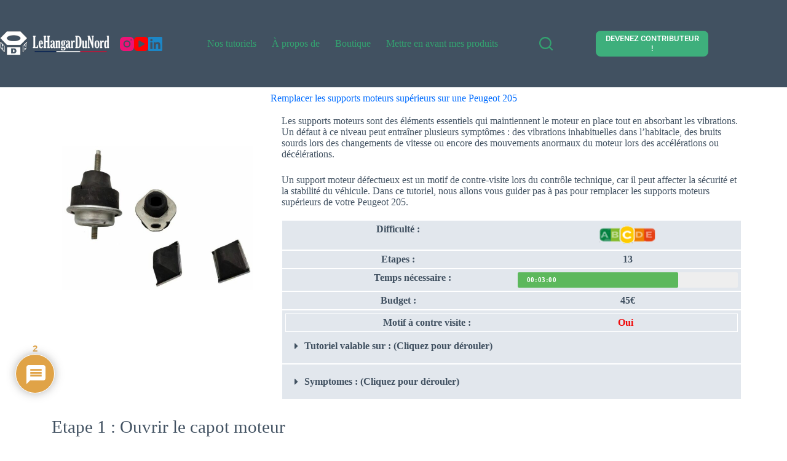

--- FILE ---
content_type: text/html; charset=UTF-8
request_url: https://lehangardunord.com/peugeot/peugeot-205/remplacer-les-supports-moteurs-superieurs-sur-peugeot-205/
body_size: 43937
content:
<!doctype html><html lang="en-US"><head><meta charset="UTF-8"><meta name="viewport" content="width=device-width, initial-scale=1, maximum-scale=5, viewport-fit=cover"><link rel="profile" href="https://gmpg.org/xfn/11"><meta name='robots' content='index, follow, max-image-preview:large, max-snippet:-1, max-video-preview:-1' /><style>img:is([sizes="auto" i], [sizes^="auto," i]) { contain-intrinsic-size: 3000px 1500px }</style><style type="text/css">.WooZone-price-info {
					font-size: 0.6em;
				}
				.woocommerce div.product p.price, .woocommerce div.product span.price {
					line-height: initial !important;
				}</style> 
 <script data-cfasync="false" data-pagespeed-no-defer>var gtm4wp_datalayer_name = "dataLayer";
	var dataLayer = dataLayer || [];</script> <title>Remplacer les supports moteurs supérieurs sur Peugeot 205 - Tutoriel</title><meta name="description" content="Apprenez à changer les supports moteur sur votre Peugeot 205 GTI, CTI ou JUNIOR grâce à notre tutoriel photo et vidéo détaillé. Réalisez l&#039;opération facilement et en toute sécurité !" /><link rel="canonical" href="https://lehangardunord.com/peugeot/peugeot-205/remplacer-les-supports-moteurs-superieurs-sur-peugeot-205/" /><meta property="og:locale" content="en_US" /><meta property="og:type" content="article" /><meta property="og:title" content="Remplacer les supports moteurs supérieurs sur Peugeot 205 - Tutoriel" /><meta property="og:description" content="Apprenez à changer les supports moteur sur votre Peugeot 205 GTI, CTI ou JUNIOR grâce à notre tutoriel photo et vidéo détaillé. Réalisez l&#039;opération facilement et en toute sécurité !" /><meta property="og:url" content="https://lehangardunord.com/peugeot/peugeot-205/remplacer-les-supports-moteurs-superieurs-sur-peugeot-205/" /><meta property="og:site_name" content="LeHangarDuNord" /><meta property="article:published_time" content="2021-10-08T11:04:38+00:00" /><meta property="article:modified_time" content="2025-04-07T19:12:19+00:00" /><meta property="og:image" content="https://lehangardunord.com/wp-content/uploads/2021/10/tuto-support-moteur-205-peugeot.jpg" /><meta property="og:image:width" content="855" /><meta property="og:image:height" content="645" /><meta property="og:image:type" content="image/jpeg" /><meta name="author" content="MARTIN VERNIER" /><meta name="twitter:card" content="summary_large_image" /><meta name="twitter:label1" content="Written by" /><meta name="twitter:data1" content="MARTIN VERNIER" /><meta name="twitter:label2" content="Est. reading time" /><meta name="twitter:data2" content="6 minutes" /> <script type="application/ld+json" class="yoast-schema-graph">{"@context":"https://schema.org","@graph":[{"@type":"Article","@id":"https://lehangardunord.com/peugeot/peugeot-205/remplacer-les-supports-moteurs-superieurs-sur-peugeot-205/#article","isPartOf":{"@id":"https://lehangardunord.com/peugeot/peugeot-205/remplacer-les-supports-moteurs-superieurs-sur-peugeot-205/"},"author":{"name":"MARTIN VERNIER","@id":"https://lehangardunord.com/#/schema/person/5d6f4a038c9b6ea7d6c7a8f850127b0d"},"headline":"Remplacer les supports moteurs supérieurs sur Peugeot 205","datePublished":"2021-10-08T11:04:38+00:00","dateModified":"2025-04-07T19:12:19+00:00","mainEntityOfPage":{"@id":"https://lehangardunord.com/peugeot/peugeot-205/remplacer-les-supports-moteurs-superieurs-sur-peugeot-205/"},"wordCount":950,"commentCount":2,"publisher":{"@id":"https://lehangardunord.com/#organization"},"image":{"@id":"https://lehangardunord.com/peugeot/peugeot-205/remplacer-les-supports-moteurs-superieurs-sur-peugeot-205/#primaryimage"},"thumbnailUrl":"https://lehangardunord.com/wp-content/uploads/2021/10/tuto-support-moteur-205-peugeot.jpg","articleSection":["Citroën C15","Peugeot 205","Peugeot 309"],"inLanguage":"en-US","potentialAction":[{"@type":"CommentAction","name":"Comment","target":["https://lehangardunord.com/peugeot/peugeot-205/remplacer-les-supports-moteurs-superieurs-sur-peugeot-205/#respond"]}]},{"@type":"WebPage","@id":"https://lehangardunord.com/peugeot/peugeot-205/remplacer-les-supports-moteurs-superieurs-sur-peugeot-205/","url":"https://lehangardunord.com/peugeot/peugeot-205/remplacer-les-supports-moteurs-superieurs-sur-peugeot-205/","name":"Remplacer les supports moteurs supérieurs sur Peugeot 205 - Tutoriel","isPartOf":{"@id":"https://lehangardunord.com/#website"},"primaryImageOfPage":{"@id":"https://lehangardunord.com/peugeot/peugeot-205/remplacer-les-supports-moteurs-superieurs-sur-peugeot-205/#primaryimage"},"image":{"@id":"https://lehangardunord.com/peugeot/peugeot-205/remplacer-les-supports-moteurs-superieurs-sur-peugeot-205/#primaryimage"},"thumbnailUrl":"https://lehangardunord.com/wp-content/uploads/2021/10/tuto-support-moteur-205-peugeot.jpg","datePublished":"2021-10-08T11:04:38+00:00","dateModified":"2025-04-07T19:12:19+00:00","description":"Apprenez à changer les supports moteur sur votre Peugeot 205 GTI, CTI ou JUNIOR grâce à notre tutoriel photo et vidéo détaillé. Réalisez l'opération facilement et en toute sécurité !","breadcrumb":{"@id":"https://lehangardunord.com/peugeot/peugeot-205/remplacer-les-supports-moteurs-superieurs-sur-peugeot-205/#breadcrumb"},"inLanguage":"en-US","potentialAction":[{"@type":"ReadAction","target":["https://lehangardunord.com/peugeot/peugeot-205/remplacer-les-supports-moteurs-superieurs-sur-peugeot-205/"]}]},{"@type":"ImageObject","inLanguage":"en-US","@id":"https://lehangardunord.com/peugeot/peugeot-205/remplacer-les-supports-moteurs-superieurs-sur-peugeot-205/#primaryimage","url":"https://lehangardunord.com/wp-content/uploads/2021/10/tuto-support-moteur-205-peugeot.jpg","contentUrl":"https://lehangardunord.com/wp-content/uploads/2021/10/tuto-support-moteur-205-peugeot.jpg","width":855,"height":645,"caption":"tutoriel peugeot 205 cti gti comment changer"},{"@type":"BreadcrumbList","@id":"https://lehangardunord.com/peugeot/peugeot-205/remplacer-les-supports-moteurs-superieurs-sur-peugeot-205/#breadcrumb","itemListElement":[{"@type":"ListItem","position":1,"name":"Accueil","item":"https://lehangardunord.com/"},{"@type":"ListItem","position":2,"name":"Nos tutoriels","item":"https://lehangardunord.com/"},{"@type":"ListItem","position":3,"name":"PEUGEOT","item":"https://lehangardunord.com/nos-tutoriels-auto/peugeot/"},{"@type":"ListItem","position":4,"name":"Peugeot 205","item":"https://lehangardunord.com/nos-tutoriels-auto/peugeot/205-2-peugeot-tuto-tutoriel/"},{"@type":"ListItem","position":5,"name":"Remplacer les supports moteurs supérieurs sur Peugeot 205"}]},{"@type":"WebSite","@id":"https://lehangardunord.com/#website","url":"https://lehangardunord.com/","name":"LeHangarDuNord","description":"Consultez, Réparez, Roulez !","publisher":{"@id":"https://lehangardunord.com/#organization"},"potentialAction":[{"@type":"SearchAction","target":{"@type":"EntryPoint","urlTemplate":"https://lehangardunord.com/?s={search_term_string}"},"query-input":{"@type":"PropertyValueSpecification","valueRequired":true,"valueName":"search_term_string"}}],"inLanguage":"en-US"},{"@type":"Organization","@id":"https://lehangardunord.com/#organization","name":"LeHangarDuNord","url":"https://lehangardunord.com/","logo":{"@type":"ImageObject","inLanguage":"en-US","@id":"https://lehangardunord.com/#/schema/logo/image/","url":"https://lehangardunord.com/wp-content/uploads/2023/02/cropped-332231556_904204847569549_6552692232210773707_n.png","contentUrl":"https://lehangardunord.com/wp-content/uploads/2023/02/cropped-332231556_904204847569549_6552692232210773707_n.png","width":512,"height":512,"caption":"LeHangarDuNord"},"image":{"@id":"https://lehangardunord.com/#/schema/logo/image/"}},{"@type":"Person","@id":"https://lehangardunord.com/#/schema/person/5d6f4a038c9b6ea7d6c7a8f850127b0d","name":"MARTIN VERNIER","sameAs":["https://lehangardunord.com","https://www.youtube.com/channel/UCnEKm8nwEGuHqYEKSP1wKUQ"],"url":"https://lehangardunord.com/author/admin9922/"}]}</script> <link rel='dns-prefetch' href='//www.googletagmanager.com' /><link rel="alternate" type="application/rss+xml" title="LeHangarDuNord &raquo; Feed" href="https://lehangardunord.com/feed/" /><link rel="alternate" type="application/rss+xml" title="LeHangarDuNord &raquo; Comments Feed" href="https://lehangardunord.com/comments/feed/" /><link rel="alternate" type="application/rss+xml" title="LeHangarDuNord &raquo; Remplacer les supports moteurs supérieurs sur Peugeot 205 Comments Feed" href="https://lehangardunord.com/peugeot/peugeot-205/remplacer-les-supports-moteurs-superieurs-sur-peugeot-205/feed/" /><link rel='stylesheet' id='thickbox.css-css' href='https://lehangardunord.com/wp-content/cache/autoptimize/css/autoptimize_single_37faeb50ef52da086e0f8c2c289e66d4.css?ver=14.0.31' media='all' /><link rel='stylesheet' id='wpb_wmca_accordion_style-css' href='https://lehangardunord.com/wp-content/cache/autoptimize/css/autoptimize_single_284eba881f63758ac0aedcb3d6592dc7.css?ver=1.0' media='all' /><link rel='stylesheet' id='anwp-pg-styles-css' href='https://lehangardunord.com/wp-content/plugins/anwp-post-grid-for-elementor/public/css/styles.min.css?ver=1.3.3' media='all' /><style id='global-styles-inline-css'>:root{--wp--preset--aspect-ratio--square: 1;--wp--preset--aspect-ratio--4-3: 4/3;--wp--preset--aspect-ratio--3-4: 3/4;--wp--preset--aspect-ratio--3-2: 3/2;--wp--preset--aspect-ratio--2-3: 2/3;--wp--preset--aspect-ratio--16-9: 16/9;--wp--preset--aspect-ratio--9-16: 9/16;--wp--preset--color--black: #000000;--wp--preset--color--cyan-bluish-gray: #abb8c3;--wp--preset--color--white: #ffffff;--wp--preset--color--pale-pink: #f78da7;--wp--preset--color--vivid-red: #cf2e2e;--wp--preset--color--luminous-vivid-orange: #ff6900;--wp--preset--color--luminous-vivid-amber: #fcb900;--wp--preset--color--light-green-cyan: #7bdcb5;--wp--preset--color--vivid-green-cyan: #00d084;--wp--preset--color--pale-cyan-blue: #8ed1fc;--wp--preset--color--vivid-cyan-blue: #0693e3;--wp--preset--color--vivid-purple: #9b51e0;--wp--preset--color--palette-color-1: var(--theme-palette-color-1, #3eaf7c);--wp--preset--color--palette-color-2: var(--theme-palette-color-2, #33a370);--wp--preset--color--palette-color-3: var(--theme-palette-color-3, #415161);--wp--preset--color--palette-color-4: var(--theme-palette-color-4, #2c3e50);--wp--preset--color--palette-color-5: var(--theme-palette-color-5, #E2E7ED);--wp--preset--color--palette-color-6: var(--theme-palette-color-6, #edeff2);--wp--preset--color--palette-color-7: var(--theme-palette-color-7, #f8f9fb);--wp--preset--color--palette-color-8: var(--theme-palette-color-8, #ffffff);--wp--preset--gradient--vivid-cyan-blue-to-vivid-purple: linear-gradient(135deg,rgba(6,147,227,1) 0%,rgb(155,81,224) 100%);--wp--preset--gradient--light-green-cyan-to-vivid-green-cyan: linear-gradient(135deg,rgb(122,220,180) 0%,rgb(0,208,130) 100%);--wp--preset--gradient--luminous-vivid-amber-to-luminous-vivid-orange: linear-gradient(135deg,rgba(252,185,0,1) 0%,rgba(255,105,0,1) 100%);--wp--preset--gradient--luminous-vivid-orange-to-vivid-red: linear-gradient(135deg,rgba(255,105,0,1) 0%,rgb(207,46,46) 100%);--wp--preset--gradient--very-light-gray-to-cyan-bluish-gray: linear-gradient(135deg,rgb(238,238,238) 0%,rgb(169,184,195) 100%);--wp--preset--gradient--cool-to-warm-spectrum: linear-gradient(135deg,rgb(74,234,220) 0%,rgb(151,120,209) 20%,rgb(207,42,186) 40%,rgb(238,44,130) 60%,rgb(251,105,98) 80%,rgb(254,248,76) 100%);--wp--preset--gradient--blush-light-purple: linear-gradient(135deg,rgb(255,206,236) 0%,rgb(152,150,240) 100%);--wp--preset--gradient--blush-bordeaux: linear-gradient(135deg,rgb(254,205,165) 0%,rgb(254,45,45) 50%,rgb(107,0,62) 100%);--wp--preset--gradient--luminous-dusk: linear-gradient(135deg,rgb(255,203,112) 0%,rgb(199,81,192) 50%,rgb(65,88,208) 100%);--wp--preset--gradient--pale-ocean: linear-gradient(135deg,rgb(255,245,203) 0%,rgb(182,227,212) 50%,rgb(51,167,181) 100%);--wp--preset--gradient--electric-grass: linear-gradient(135deg,rgb(202,248,128) 0%,rgb(113,206,126) 100%);--wp--preset--gradient--midnight: linear-gradient(135deg,rgb(2,3,129) 0%,rgb(40,116,252) 100%);--wp--preset--gradient--juicy-peach: linear-gradient(to right, #ffecd2 0%, #fcb69f 100%);--wp--preset--gradient--young-passion: linear-gradient(to right, #ff8177 0%, #ff867a 0%, #ff8c7f 21%, #f99185 52%, #cf556c 78%, #b12a5b 100%);--wp--preset--gradient--true-sunset: linear-gradient(to right, #fa709a 0%, #fee140 100%);--wp--preset--gradient--morpheus-den: linear-gradient(to top, #30cfd0 0%, #330867 100%);--wp--preset--gradient--plum-plate: linear-gradient(135deg, #667eea 0%, #764ba2 100%);--wp--preset--gradient--aqua-splash: linear-gradient(15deg, #13547a 0%, #80d0c7 100%);--wp--preset--gradient--love-kiss: linear-gradient(to top, #ff0844 0%, #ffb199 100%);--wp--preset--gradient--new-retrowave: linear-gradient(to top, #3b41c5 0%, #a981bb 49%, #ffc8a9 100%);--wp--preset--gradient--plum-bath: linear-gradient(to top, #cc208e 0%, #6713d2 100%);--wp--preset--gradient--high-flight: linear-gradient(to right, #0acffe 0%, #495aff 100%);--wp--preset--gradient--teen-party: linear-gradient(-225deg, #FF057C 0%, #8D0B93 50%, #321575 100%);--wp--preset--gradient--fabled-sunset: linear-gradient(-225deg, #231557 0%, #44107A 29%, #FF1361 67%, #FFF800 100%);--wp--preset--gradient--arielle-smile: radial-gradient(circle 248px at center, #16d9e3 0%, #30c7ec 47%, #46aef7 100%);--wp--preset--gradient--itmeo-branding: linear-gradient(180deg, #2af598 0%, #009efd 100%);--wp--preset--gradient--deep-blue: linear-gradient(to right, #6a11cb 0%, #2575fc 100%);--wp--preset--gradient--strong-bliss: linear-gradient(to right, #f78ca0 0%, #f9748f 19%, #fd868c 60%, #fe9a8b 100%);--wp--preset--gradient--sweet-period: linear-gradient(to top, #3f51b1 0%, #5a55ae 13%, #7b5fac 25%, #8f6aae 38%, #a86aa4 50%, #cc6b8e 62%, #f18271 75%, #f3a469 87%, #f7c978 100%);--wp--preset--gradient--purple-division: linear-gradient(to top, #7028e4 0%, #e5b2ca 100%);--wp--preset--gradient--cold-evening: linear-gradient(to top, #0c3483 0%, #a2b6df 100%, #6b8cce 100%, #a2b6df 100%);--wp--preset--gradient--mountain-rock: linear-gradient(to right, #868f96 0%, #596164 100%);--wp--preset--gradient--desert-hump: linear-gradient(to top, #c79081 0%, #dfa579 100%);--wp--preset--gradient--ethernal-constance: linear-gradient(to top, #09203f 0%, #537895 100%);--wp--preset--gradient--happy-memories: linear-gradient(-60deg, #ff5858 0%, #f09819 100%);--wp--preset--gradient--grown-early: linear-gradient(to top, #0ba360 0%, #3cba92 100%);--wp--preset--gradient--morning-salad: linear-gradient(-225deg, #B7F8DB 0%, #50A7C2 100%);--wp--preset--gradient--night-call: linear-gradient(-225deg, #AC32E4 0%, #7918F2 48%, #4801FF 100%);--wp--preset--gradient--mind-crawl: linear-gradient(-225deg, #473B7B 0%, #3584A7 51%, #30D2BE 100%);--wp--preset--gradient--angel-care: linear-gradient(-225deg, #FFE29F 0%, #FFA99F 48%, #FF719A 100%);--wp--preset--gradient--juicy-cake: linear-gradient(to top, #e14fad 0%, #f9d423 100%);--wp--preset--gradient--rich-metal: linear-gradient(to right, #d7d2cc 0%, #304352 100%);--wp--preset--gradient--mole-hall: linear-gradient(-20deg, #616161 0%, #9bc5c3 100%);--wp--preset--gradient--cloudy-knoxville: linear-gradient(120deg, #fdfbfb 0%, #ebedee 100%);--wp--preset--gradient--soft-grass: linear-gradient(to top, #c1dfc4 0%, #deecdd 100%);--wp--preset--gradient--saint-petersburg: linear-gradient(135deg, #f5f7fa 0%, #c3cfe2 100%);--wp--preset--gradient--everlasting-sky: linear-gradient(135deg, #fdfcfb 0%, #e2d1c3 100%);--wp--preset--gradient--kind-steel: linear-gradient(-20deg, #e9defa 0%, #fbfcdb 100%);--wp--preset--gradient--over-sun: linear-gradient(60deg, #abecd6 0%, #fbed96 100%);--wp--preset--gradient--premium-white: linear-gradient(to top, #d5d4d0 0%, #d5d4d0 1%, #eeeeec 31%, #efeeec 75%, #e9e9e7 100%);--wp--preset--gradient--clean-mirror: linear-gradient(45deg, #93a5cf 0%, #e4efe9 100%);--wp--preset--gradient--wild-apple: linear-gradient(to top, #d299c2 0%, #fef9d7 100%);--wp--preset--gradient--snow-again: linear-gradient(to top, #e6e9f0 0%, #eef1f5 100%);--wp--preset--gradient--confident-cloud: linear-gradient(to top, #dad4ec 0%, #dad4ec 1%, #f3e7e9 100%);--wp--preset--gradient--glass-water: linear-gradient(to top, #dfe9f3 0%, white 100%);--wp--preset--gradient--perfect-white: linear-gradient(-225deg, #E3FDF5 0%, #FFE6FA 100%);--wp--preset--font-size--small: 13px;--wp--preset--font-size--medium: 20px;--wp--preset--font-size--large: clamp(22px, 1.375rem + ((1vw - 3.2px) * 0.625), 30px);--wp--preset--font-size--x-large: clamp(30px, 1.875rem + ((1vw - 3.2px) * 1.563), 50px);--wp--preset--font-size--xx-large: clamp(45px, 2.813rem + ((1vw - 3.2px) * 2.734), 80px);--wp--preset--spacing--20: 0.44rem;--wp--preset--spacing--30: 0.67rem;--wp--preset--spacing--40: 1rem;--wp--preset--spacing--50: 1.5rem;--wp--preset--spacing--60: 2.25rem;--wp--preset--spacing--70: 3.38rem;--wp--preset--spacing--80: 5.06rem;--wp--preset--shadow--natural: 6px 6px 9px rgba(0, 0, 0, 0.2);--wp--preset--shadow--deep: 12px 12px 50px rgba(0, 0, 0, 0.4);--wp--preset--shadow--sharp: 6px 6px 0px rgba(0, 0, 0, 0.2);--wp--preset--shadow--outlined: 6px 6px 0px -3px rgba(255, 255, 255, 1), 6px 6px rgba(0, 0, 0, 1);--wp--preset--shadow--crisp: 6px 6px 0px rgba(0, 0, 0, 1);}:root { --wp--style--global--content-size: var(--theme-block-max-width);--wp--style--global--wide-size: var(--theme-block-wide-max-width); }:where(body) { margin: 0; }.wp-site-blocks > .alignleft { float: left; margin-right: 2em; }.wp-site-blocks > .alignright { float: right; margin-left: 2em; }.wp-site-blocks > .aligncenter { justify-content: center; margin-left: auto; margin-right: auto; }:where(.wp-site-blocks) > * { margin-block-start: var(--theme-content-spacing); margin-block-end: 0; }:where(.wp-site-blocks) > :first-child { margin-block-start: 0; }:where(.wp-site-blocks) > :last-child { margin-block-end: 0; }:root { --wp--style--block-gap: var(--theme-content-spacing); }:root :where(.is-layout-flow) > :first-child{margin-block-start: 0;}:root :where(.is-layout-flow) > :last-child{margin-block-end: 0;}:root :where(.is-layout-flow) > *{margin-block-start: var(--theme-content-spacing);margin-block-end: 0;}:root :where(.is-layout-constrained) > :first-child{margin-block-start: 0;}:root :where(.is-layout-constrained) > :last-child{margin-block-end: 0;}:root :where(.is-layout-constrained) > *{margin-block-start: var(--theme-content-spacing);margin-block-end: 0;}:root :where(.is-layout-flex){gap: var(--theme-content-spacing);}:root :where(.is-layout-grid){gap: var(--theme-content-spacing);}.is-layout-flow > .alignleft{float: left;margin-inline-start: 0;margin-inline-end: 2em;}.is-layout-flow > .alignright{float: right;margin-inline-start: 2em;margin-inline-end: 0;}.is-layout-flow > .aligncenter{margin-left: auto !important;margin-right: auto !important;}.is-layout-constrained > .alignleft{float: left;margin-inline-start: 0;margin-inline-end: 2em;}.is-layout-constrained > .alignright{float: right;margin-inline-start: 2em;margin-inline-end: 0;}.is-layout-constrained > .aligncenter{margin-left: auto !important;margin-right: auto !important;}.is-layout-constrained > :where(:not(.alignleft):not(.alignright):not(.alignfull)){max-width: var(--wp--style--global--content-size);margin-left: auto !important;margin-right: auto !important;}.is-layout-constrained > .alignwide{max-width: var(--wp--style--global--wide-size);}body .is-layout-flex{display: flex;}.is-layout-flex{flex-wrap: wrap;align-items: center;}.is-layout-flex > :is(*, div){margin: 0;}body .is-layout-grid{display: grid;}.is-layout-grid > :is(*, div){margin: 0;}body{padding-top: 0px;padding-right: 0px;padding-bottom: 0px;padding-left: 0px;}.has-black-color{color: var(--wp--preset--color--black) !important;}.has-cyan-bluish-gray-color{color: var(--wp--preset--color--cyan-bluish-gray) !important;}.has-white-color{color: var(--wp--preset--color--white) !important;}.has-pale-pink-color{color: var(--wp--preset--color--pale-pink) !important;}.has-vivid-red-color{color: var(--wp--preset--color--vivid-red) !important;}.has-luminous-vivid-orange-color{color: var(--wp--preset--color--luminous-vivid-orange) !important;}.has-luminous-vivid-amber-color{color: var(--wp--preset--color--luminous-vivid-amber) !important;}.has-light-green-cyan-color{color: var(--wp--preset--color--light-green-cyan) !important;}.has-vivid-green-cyan-color{color: var(--wp--preset--color--vivid-green-cyan) !important;}.has-pale-cyan-blue-color{color: var(--wp--preset--color--pale-cyan-blue) !important;}.has-vivid-cyan-blue-color{color: var(--wp--preset--color--vivid-cyan-blue) !important;}.has-vivid-purple-color{color: var(--wp--preset--color--vivid-purple) !important;}.has-palette-color-1-color{color: var(--wp--preset--color--palette-color-1) !important;}.has-palette-color-2-color{color: var(--wp--preset--color--palette-color-2) !important;}.has-palette-color-3-color{color: var(--wp--preset--color--palette-color-3) !important;}.has-palette-color-4-color{color: var(--wp--preset--color--palette-color-4) !important;}.has-palette-color-5-color{color: var(--wp--preset--color--palette-color-5) !important;}.has-palette-color-6-color{color: var(--wp--preset--color--palette-color-6) !important;}.has-palette-color-7-color{color: var(--wp--preset--color--palette-color-7) !important;}.has-palette-color-8-color{color: var(--wp--preset--color--palette-color-8) !important;}.has-black-background-color{background-color: var(--wp--preset--color--black) !important;}.has-cyan-bluish-gray-background-color{background-color: var(--wp--preset--color--cyan-bluish-gray) !important;}.has-white-background-color{background-color: var(--wp--preset--color--white) !important;}.has-pale-pink-background-color{background-color: var(--wp--preset--color--pale-pink) !important;}.has-vivid-red-background-color{background-color: var(--wp--preset--color--vivid-red) !important;}.has-luminous-vivid-orange-background-color{background-color: var(--wp--preset--color--luminous-vivid-orange) !important;}.has-luminous-vivid-amber-background-color{background-color: var(--wp--preset--color--luminous-vivid-amber) !important;}.has-light-green-cyan-background-color{background-color: var(--wp--preset--color--light-green-cyan) !important;}.has-vivid-green-cyan-background-color{background-color: var(--wp--preset--color--vivid-green-cyan) !important;}.has-pale-cyan-blue-background-color{background-color: var(--wp--preset--color--pale-cyan-blue) !important;}.has-vivid-cyan-blue-background-color{background-color: var(--wp--preset--color--vivid-cyan-blue) !important;}.has-vivid-purple-background-color{background-color: var(--wp--preset--color--vivid-purple) !important;}.has-palette-color-1-background-color{background-color: var(--wp--preset--color--palette-color-1) !important;}.has-palette-color-2-background-color{background-color: var(--wp--preset--color--palette-color-2) !important;}.has-palette-color-3-background-color{background-color: var(--wp--preset--color--palette-color-3) !important;}.has-palette-color-4-background-color{background-color: var(--wp--preset--color--palette-color-4) !important;}.has-palette-color-5-background-color{background-color: var(--wp--preset--color--palette-color-5) !important;}.has-palette-color-6-background-color{background-color: var(--wp--preset--color--palette-color-6) !important;}.has-palette-color-7-background-color{background-color: var(--wp--preset--color--palette-color-7) !important;}.has-palette-color-8-background-color{background-color: var(--wp--preset--color--palette-color-8) !important;}.has-black-border-color{border-color: var(--wp--preset--color--black) !important;}.has-cyan-bluish-gray-border-color{border-color: var(--wp--preset--color--cyan-bluish-gray) !important;}.has-white-border-color{border-color: var(--wp--preset--color--white) !important;}.has-pale-pink-border-color{border-color: var(--wp--preset--color--pale-pink) !important;}.has-vivid-red-border-color{border-color: var(--wp--preset--color--vivid-red) !important;}.has-luminous-vivid-orange-border-color{border-color: var(--wp--preset--color--luminous-vivid-orange) !important;}.has-luminous-vivid-amber-border-color{border-color: var(--wp--preset--color--luminous-vivid-amber) !important;}.has-light-green-cyan-border-color{border-color: var(--wp--preset--color--light-green-cyan) !important;}.has-vivid-green-cyan-border-color{border-color: var(--wp--preset--color--vivid-green-cyan) !important;}.has-pale-cyan-blue-border-color{border-color: var(--wp--preset--color--pale-cyan-blue) !important;}.has-vivid-cyan-blue-border-color{border-color: var(--wp--preset--color--vivid-cyan-blue) !important;}.has-vivid-purple-border-color{border-color: var(--wp--preset--color--vivid-purple) !important;}.has-palette-color-1-border-color{border-color: var(--wp--preset--color--palette-color-1) !important;}.has-palette-color-2-border-color{border-color: var(--wp--preset--color--palette-color-2) !important;}.has-palette-color-3-border-color{border-color: var(--wp--preset--color--palette-color-3) !important;}.has-palette-color-4-border-color{border-color: var(--wp--preset--color--palette-color-4) !important;}.has-palette-color-5-border-color{border-color: var(--wp--preset--color--palette-color-5) !important;}.has-palette-color-6-border-color{border-color: var(--wp--preset--color--palette-color-6) !important;}.has-palette-color-7-border-color{border-color: var(--wp--preset--color--palette-color-7) !important;}.has-palette-color-8-border-color{border-color: var(--wp--preset--color--palette-color-8) !important;}.has-vivid-cyan-blue-to-vivid-purple-gradient-background{background: var(--wp--preset--gradient--vivid-cyan-blue-to-vivid-purple) !important;}.has-light-green-cyan-to-vivid-green-cyan-gradient-background{background: var(--wp--preset--gradient--light-green-cyan-to-vivid-green-cyan) !important;}.has-luminous-vivid-amber-to-luminous-vivid-orange-gradient-background{background: var(--wp--preset--gradient--luminous-vivid-amber-to-luminous-vivid-orange) !important;}.has-luminous-vivid-orange-to-vivid-red-gradient-background{background: var(--wp--preset--gradient--luminous-vivid-orange-to-vivid-red) !important;}.has-very-light-gray-to-cyan-bluish-gray-gradient-background{background: var(--wp--preset--gradient--very-light-gray-to-cyan-bluish-gray) !important;}.has-cool-to-warm-spectrum-gradient-background{background: var(--wp--preset--gradient--cool-to-warm-spectrum) !important;}.has-blush-light-purple-gradient-background{background: var(--wp--preset--gradient--blush-light-purple) !important;}.has-blush-bordeaux-gradient-background{background: var(--wp--preset--gradient--blush-bordeaux) !important;}.has-luminous-dusk-gradient-background{background: var(--wp--preset--gradient--luminous-dusk) !important;}.has-pale-ocean-gradient-background{background: var(--wp--preset--gradient--pale-ocean) !important;}.has-electric-grass-gradient-background{background: var(--wp--preset--gradient--electric-grass) !important;}.has-midnight-gradient-background{background: var(--wp--preset--gradient--midnight) !important;}.has-juicy-peach-gradient-background{background: var(--wp--preset--gradient--juicy-peach) !important;}.has-young-passion-gradient-background{background: var(--wp--preset--gradient--young-passion) !important;}.has-true-sunset-gradient-background{background: var(--wp--preset--gradient--true-sunset) !important;}.has-morpheus-den-gradient-background{background: var(--wp--preset--gradient--morpheus-den) !important;}.has-plum-plate-gradient-background{background: var(--wp--preset--gradient--plum-plate) !important;}.has-aqua-splash-gradient-background{background: var(--wp--preset--gradient--aqua-splash) !important;}.has-love-kiss-gradient-background{background: var(--wp--preset--gradient--love-kiss) !important;}.has-new-retrowave-gradient-background{background: var(--wp--preset--gradient--new-retrowave) !important;}.has-plum-bath-gradient-background{background: var(--wp--preset--gradient--plum-bath) !important;}.has-high-flight-gradient-background{background: var(--wp--preset--gradient--high-flight) !important;}.has-teen-party-gradient-background{background: var(--wp--preset--gradient--teen-party) !important;}.has-fabled-sunset-gradient-background{background: var(--wp--preset--gradient--fabled-sunset) !important;}.has-arielle-smile-gradient-background{background: var(--wp--preset--gradient--arielle-smile) !important;}.has-itmeo-branding-gradient-background{background: var(--wp--preset--gradient--itmeo-branding) !important;}.has-deep-blue-gradient-background{background: var(--wp--preset--gradient--deep-blue) !important;}.has-strong-bliss-gradient-background{background: var(--wp--preset--gradient--strong-bliss) !important;}.has-sweet-period-gradient-background{background: var(--wp--preset--gradient--sweet-period) !important;}.has-purple-division-gradient-background{background: var(--wp--preset--gradient--purple-division) !important;}.has-cold-evening-gradient-background{background: var(--wp--preset--gradient--cold-evening) !important;}.has-mountain-rock-gradient-background{background: var(--wp--preset--gradient--mountain-rock) !important;}.has-desert-hump-gradient-background{background: var(--wp--preset--gradient--desert-hump) !important;}.has-ethernal-constance-gradient-background{background: var(--wp--preset--gradient--ethernal-constance) !important;}.has-happy-memories-gradient-background{background: var(--wp--preset--gradient--happy-memories) !important;}.has-grown-early-gradient-background{background: var(--wp--preset--gradient--grown-early) !important;}.has-morning-salad-gradient-background{background: var(--wp--preset--gradient--morning-salad) !important;}.has-night-call-gradient-background{background: var(--wp--preset--gradient--night-call) !important;}.has-mind-crawl-gradient-background{background: var(--wp--preset--gradient--mind-crawl) !important;}.has-angel-care-gradient-background{background: var(--wp--preset--gradient--angel-care) !important;}.has-juicy-cake-gradient-background{background: var(--wp--preset--gradient--juicy-cake) !important;}.has-rich-metal-gradient-background{background: var(--wp--preset--gradient--rich-metal) !important;}.has-mole-hall-gradient-background{background: var(--wp--preset--gradient--mole-hall) !important;}.has-cloudy-knoxville-gradient-background{background: var(--wp--preset--gradient--cloudy-knoxville) !important;}.has-soft-grass-gradient-background{background: var(--wp--preset--gradient--soft-grass) !important;}.has-saint-petersburg-gradient-background{background: var(--wp--preset--gradient--saint-petersburg) !important;}.has-everlasting-sky-gradient-background{background: var(--wp--preset--gradient--everlasting-sky) !important;}.has-kind-steel-gradient-background{background: var(--wp--preset--gradient--kind-steel) !important;}.has-over-sun-gradient-background{background: var(--wp--preset--gradient--over-sun) !important;}.has-premium-white-gradient-background{background: var(--wp--preset--gradient--premium-white) !important;}.has-clean-mirror-gradient-background{background: var(--wp--preset--gradient--clean-mirror) !important;}.has-wild-apple-gradient-background{background: var(--wp--preset--gradient--wild-apple) !important;}.has-snow-again-gradient-background{background: var(--wp--preset--gradient--snow-again) !important;}.has-confident-cloud-gradient-background{background: var(--wp--preset--gradient--confident-cloud) !important;}.has-glass-water-gradient-background{background: var(--wp--preset--gradient--glass-water) !important;}.has-perfect-white-gradient-background{background: var(--wp--preset--gradient--perfect-white) !important;}.has-small-font-size{font-size: var(--wp--preset--font-size--small) !important;}.has-medium-font-size{font-size: var(--wp--preset--font-size--medium) !important;}.has-large-font-size{font-size: var(--wp--preset--font-size--large) !important;}.has-x-large-font-size{font-size: var(--wp--preset--font-size--x-large) !important;}.has-xx-large-font-size{font-size: var(--wp--preset--font-size--xx-large) !important;}
:root :where(.wp-block-pullquote){font-size: clamp(0.984em, 0.984rem + ((1vw - 0.2em) * 0.645), 1.5em);line-height: 1.6;}</style><style id='woocommerce-inline-inline-css'>.woocommerce form .form-row .required { visibility: visible; }</style><link rel='stylesheet' id='WooZone-frontend-style-css' href='https://lehangardunord.com/wp-content/cache/autoptimize/css/autoptimize_single_ee5a0d33e199521373c23a797680e8e3.css?ver=14.0.31' media='all' /><link rel='stylesheet' id='url-shortify-css' href='https://lehangardunord.com/wp-content/cache/autoptimize/css/autoptimize_single_7f43d708c875a61200ee6a32f450cf19.css?ver=1.10.5.1' media='all' /><link rel='stylesheet' id='ct-main-styles-css' href='https://lehangardunord.com/wp-content/themes/blocksy/static/bundle/main.min.css?ver=2.0.86' media='all' /><link rel='stylesheet' id='ct-woocommerce-styles-css' href='https://lehangardunord.com/wp-content/themes/blocksy/static/bundle/woocommerce.min.css?ver=2.0.86' media='all' /><link rel='stylesheet' id='ct-page-title-styles-css' href='https://lehangardunord.com/wp-content/themes/blocksy/static/bundle/page-title.min.css?ver=2.0.86' media='all' /><link rel='stylesheet' id='ct-elementor-styles-css' href='https://lehangardunord.com/wp-content/themes/blocksy/static/bundle/elementor-frontend.min.css?ver=2.0.86' media='all' /><link rel='stylesheet' id='ct-elementor-woocommerce-styles-css' href='https://lehangardunord.com/wp-content/themes/blocksy/static/bundle/elementor-woocommerce-frontend.min.css?ver=2.0.86' media='all' /><link rel='stylesheet' id='ct-comments-styles-css' href='https://lehangardunord.com/wp-content/themes/blocksy/static/bundle/comments.min.css?ver=2.0.86' media='all' /><link rel='stylesheet' id='WooZoneProducts-css' href='https://lehangardunord.com/wp-content/cache/autoptimize/css/autoptimize_single_e9539ac9bec0b477e2439c995676be68.css?ver=14.0.31' media='all' /><link rel='stylesheet' id='wpdiscuz-frontend-css-css' href='https://lehangardunord.com/wp-content/cache/autoptimize/css/autoptimize_single_d5bb3e36ef57ed7d1071d48d3f8ca488.css?ver=7.6.34' media='all' /><style id='wpdiscuz-frontend-css-inline-css'>#wpdcom .wpd-blog-administrator .wpd-comment-label{color:#ffffff;background-color:#00B38F;border:none}#wpdcom .wpd-blog-administrator .wpd-comment-author, #wpdcom .wpd-blog-administrator .wpd-comment-author a{color:#00B38F}#wpdcom.wpd-layout-1 .wpd-comment .wpd-blog-administrator .wpd-avatar img{border-color:#00B38F}#wpdcom.wpd-layout-2 .wpd-comment.wpd-reply .wpd-comment-wrap.wpd-blog-administrator{border-left:3px solid #00B38F}#wpdcom.wpd-layout-2 .wpd-comment .wpd-blog-administrator .wpd-avatar img{border-bottom-color:#00B38F}#wpdcom.wpd-layout-3 .wpd-blog-administrator .wpd-comment-subheader{border-top:1px dashed #00B38F}#wpdcom.wpd-layout-3 .wpd-reply .wpd-blog-administrator .wpd-comment-right{border-left:1px solid #00B38F}#wpdcom .wpd-blog-editor .wpd-comment-label{color:#ffffff;background-color:#00B38F;border:none}#wpdcom .wpd-blog-editor .wpd-comment-author, #wpdcom .wpd-blog-editor .wpd-comment-author a{color:#00B38F}#wpdcom.wpd-layout-1 .wpd-comment .wpd-blog-editor .wpd-avatar img{border-color:#00B38F}#wpdcom.wpd-layout-2 .wpd-comment.wpd-reply .wpd-comment-wrap.wpd-blog-editor{border-left:3px solid #00B38F}#wpdcom.wpd-layout-2 .wpd-comment .wpd-blog-editor .wpd-avatar img{border-bottom-color:#00B38F}#wpdcom.wpd-layout-3 .wpd-blog-editor .wpd-comment-subheader{border-top:1px dashed #00B38F}#wpdcom.wpd-layout-3 .wpd-reply .wpd-blog-editor .wpd-comment-right{border-left:1px solid #00B38F}#wpdcom .wpd-blog-author .wpd-comment-label{color:#ffffff;background-color:#00B38F;border:none}#wpdcom .wpd-blog-author .wpd-comment-author, #wpdcom .wpd-blog-author .wpd-comment-author a{color:#00B38F}#wpdcom.wpd-layout-1 .wpd-comment .wpd-blog-author .wpd-avatar img{border-color:#00B38F}#wpdcom.wpd-layout-2 .wpd-comment .wpd-blog-author .wpd-avatar img{border-bottom-color:#00B38F}#wpdcom.wpd-layout-3 .wpd-blog-author .wpd-comment-subheader{border-top:1px dashed #00B38F}#wpdcom.wpd-layout-3 .wpd-reply .wpd-blog-author .wpd-comment-right{border-left:1px solid #00B38F}#wpdcom .wpd-blog-contributor .wpd-comment-label{color:#ffffff;background-color:#00B38F;border:none}#wpdcom .wpd-blog-contributor .wpd-comment-author, #wpdcom .wpd-blog-contributor .wpd-comment-author a{color:#00B38F}#wpdcom.wpd-layout-1 .wpd-comment .wpd-blog-contributor .wpd-avatar img{border-color:#00B38F}#wpdcom.wpd-layout-2 .wpd-comment .wpd-blog-contributor .wpd-avatar img{border-bottom-color:#00B38F}#wpdcom.wpd-layout-3 .wpd-blog-contributor .wpd-comment-subheader{border-top:1px dashed #00B38F}#wpdcom.wpd-layout-3 .wpd-reply .wpd-blog-contributor .wpd-comment-right{border-left:1px solid #00B38F}#wpdcom .wpd-blog-subscriber .wpd-comment-label{color:#ffffff;background-color:#00B38F;border:none}#wpdcom .wpd-blog-subscriber .wpd-comment-author, #wpdcom .wpd-blog-subscriber .wpd-comment-author a{color:#00B38F}#wpdcom.wpd-layout-2 .wpd-comment .wpd-blog-subscriber .wpd-avatar img{border-bottom-color:#00B38F}#wpdcom.wpd-layout-3 .wpd-blog-subscriber .wpd-comment-subheader{border-top:1px dashed #00B38F}#wpdcom .wpd-blog-customer .wpd-comment-label{color:#ffffff;background-color:#00B38F;border:none}#wpdcom .wpd-blog-customer .wpd-comment-author, #wpdcom .wpd-blog-customer .wpd-comment-author a{color:#00B38F}#wpdcom.wpd-layout-1 .wpd-comment .wpd-blog-customer .wpd-avatar img{border-color:#00B38F}#wpdcom.wpd-layout-2 .wpd-comment .wpd-blog-customer .wpd-avatar img{border-bottom-color:#00B38F}#wpdcom.wpd-layout-3 .wpd-blog-customer .wpd-comment-subheader{border-top:1px dashed #00B38F}#wpdcom.wpd-layout-3 .wpd-reply .wpd-blog-customer .wpd-comment-right{border-left:1px solid #00B38F}#wpdcom .wpd-blog-shop_manager .wpd-comment-label{color:#ffffff;background-color:#00B38F;border:none}#wpdcom .wpd-blog-shop_manager .wpd-comment-author, #wpdcom .wpd-blog-shop_manager .wpd-comment-author a{color:#00B38F}#wpdcom.wpd-layout-1 .wpd-comment .wpd-blog-shop_manager .wpd-avatar img{border-color:#00B38F}#wpdcom.wpd-layout-2 .wpd-comment .wpd-blog-shop_manager .wpd-avatar img{border-bottom-color:#00B38F}#wpdcom.wpd-layout-3 .wpd-blog-shop_manager .wpd-comment-subheader{border-top:1px dashed #00B38F}#wpdcom.wpd-layout-3 .wpd-reply .wpd-blog-shop_manager .wpd-comment-right{border-left:1px solid #00B38F}#wpdcom .wpd-blog-wpseo_manager .wpd-comment-label{color:#ffffff;background-color:#00B38F;border:none}#wpdcom .wpd-blog-wpseo_manager .wpd-comment-author, #wpdcom .wpd-blog-wpseo_manager .wpd-comment-author a{color:#00B38F}#wpdcom.wpd-layout-1 .wpd-comment .wpd-blog-wpseo_manager .wpd-avatar img{border-color:#00B38F}#wpdcom.wpd-layout-2 .wpd-comment .wpd-blog-wpseo_manager .wpd-avatar img{border-bottom-color:#00B38F}#wpdcom.wpd-layout-3 .wpd-blog-wpseo_manager .wpd-comment-subheader{border-top:1px dashed #00B38F}#wpdcom.wpd-layout-3 .wpd-reply .wpd-blog-wpseo_manager .wpd-comment-right{border-left:1px solid #00B38F}#wpdcom .wpd-blog-wpseo_editor .wpd-comment-label{color:#ffffff;background-color:#00B38F;border:none}#wpdcom .wpd-blog-wpseo_editor .wpd-comment-author, #wpdcom .wpd-blog-wpseo_editor .wpd-comment-author a{color:#00B38F}#wpdcom.wpd-layout-1 .wpd-comment .wpd-blog-wpseo_editor .wpd-avatar img{border-color:#00B38F}#wpdcom.wpd-layout-2 .wpd-comment .wpd-blog-wpseo_editor .wpd-avatar img{border-bottom-color:#00B38F}#wpdcom.wpd-layout-3 .wpd-blog-wpseo_editor .wpd-comment-subheader{border-top:1px dashed #00B38F}#wpdcom.wpd-layout-3 .wpd-reply .wpd-blog-wpseo_editor .wpd-comment-right{border-left:1px solid #00B38F}#wpdcom .wpd-blog-post_author .wpd-comment-label{color:#ffffff;background-color:#00B38F;border:none}#wpdcom .wpd-blog-post_author .wpd-comment-author, #wpdcom .wpd-blog-post_author .wpd-comment-author a{color:#00B38F}#wpdcom .wpd-blog-post_author .wpd-avatar img{border-color:#00B38F}#wpdcom.wpd-layout-1 .wpd-comment .wpd-blog-post_author .wpd-avatar img{border-color:#00B38F}#wpdcom.wpd-layout-2 .wpd-comment.wpd-reply .wpd-comment-wrap.wpd-blog-post_author{border-left:3px solid #00B38F}#wpdcom.wpd-layout-2 .wpd-comment .wpd-blog-post_author .wpd-avatar img{border-bottom-color:#00B38F}#wpdcom.wpd-layout-3 .wpd-blog-post_author .wpd-comment-subheader{border-top:1px dashed #00B38F}#wpdcom.wpd-layout-3 .wpd-reply .wpd-blog-post_author .wpd-comment-right{border-left:1px solid #00B38F}#wpdcom .wpd-blog-guest .wpd-comment-label{color:#ffffff;background-color:#00B38F;border:none}#wpdcom .wpd-blog-guest .wpd-comment-author, #wpdcom .wpd-blog-guest .wpd-comment-author a{color:#00B38F}#wpdcom.wpd-layout-3 .wpd-blog-guest .wpd-comment-subheader{border-top:1px dashed #00B38F}#comments, #respond, .comments-area, #wpdcom{}#wpdcom .ql-editor > *{color:#777777}#wpdcom .ql-editor::before{}#wpdcom .ql-toolbar{border:1px solid #dd9933;border-top:none}#wpdcom .ql-container{border:1px solid #dd9933;border-bottom:none}#wpdcom .wpd-form-row .wpdiscuz-item input[type="text"], #wpdcom .wpd-form-row .wpdiscuz-item input[type="email"], #wpdcom .wpd-form-row .wpdiscuz-item input[type="url"], #wpdcom .wpd-form-row .wpdiscuz-item input[type="color"], #wpdcom .wpd-form-row .wpdiscuz-item input[type="date"], #wpdcom .wpd-form-row .wpdiscuz-item input[type="datetime"], #wpdcom .wpd-form-row .wpdiscuz-item input[type="datetime-local"], #wpdcom .wpd-form-row .wpdiscuz-item input[type="month"], #wpdcom .wpd-form-row .wpdiscuz-item input[type="number"], #wpdcom .wpd-form-row .wpdiscuz-item input[type="time"], #wpdcom textarea, #wpdcom select{border:1px solid #dd9933;color:#777777}#wpdcom .wpd-form-row .wpdiscuz-item textarea{border:1px solid #dd9933}#wpdcom input::placeholder, #wpdcom textarea::placeholder, #wpdcom input::-moz-placeholder, #wpdcom textarea::-webkit-input-placeholder{}#wpdcom .wpd-comment-text{color:#777777}#wpdcom .wpd-thread-head .wpd-thread-info{border-bottom:2px solid #dd9933}#wpdcom .wpd-thread-head .wpd-thread-info.wpd-reviews-tab svg{fill:#dd9933}#wpdcom .wpd-thread-head .wpdiscuz-user-settings{border-bottom:2px solid #dd9933}#wpdcom .wpd-thread-head .wpdiscuz-user-settings:hover{color:#dd9933}#wpdcom .wpd-comment .wpd-follow-link:hover{color:#dd9933}#wpdcom .wpd-comment-status .wpd-sticky{color:#dd9933}#wpdcom .wpd-thread-filter .wpdf-active{color:#dd9933;border-bottom-color:#dd9933}#wpdcom .wpd-comment-info-bar{border:1px dashed #e4ae5c;background:#fcf5eb}#wpdcom .wpd-comment-info-bar .wpd-current-view i{color:#dd9933}#wpdcom .wpd-filter-view-all:hover{background:#dd9933}#wpdcom .wpdiscuz-item .wpdiscuz-rating > label{color:#DDDDDD}#wpdcom .wpdiscuz-item .wpdiscuz-rating:not(:checked) > label:hover, .wpdiscuz-rating:not(:checked) > label:hover ~ label{}#wpdcom .wpdiscuz-item .wpdiscuz-rating > input ~ label:hover, #wpdcom .wpdiscuz-item .wpdiscuz-rating > input:not(:checked) ~ label:hover ~ label, #wpdcom .wpdiscuz-item .wpdiscuz-rating > input:not(:checked) ~ label:hover ~ label{color:#FFED85}#wpdcom .wpdiscuz-item .wpdiscuz-rating > input:checked ~ label:hover, #wpdcom .wpdiscuz-item .wpdiscuz-rating > input:checked ~ label:hover, #wpdcom .wpdiscuz-item .wpdiscuz-rating > label:hover ~ input:checked ~ label, #wpdcom .wpdiscuz-item .wpdiscuz-rating > input:checked + label:hover ~ label, #wpdcom .wpdiscuz-item .wpdiscuz-rating > input:checked ~ label:hover ~ label, .wpd-custom-field .wcf-active-star, #wpdcom .wpdiscuz-item .wpdiscuz-rating > input:checked ~ label{color:#FFD700}#wpd-post-rating .wpd-rating-wrap .wpd-rating-stars svg .wpd-star{fill:#DDDDDD}#wpd-post-rating .wpd-rating-wrap .wpd-rating-stars svg .wpd-active{fill:#FFD700}#wpd-post-rating .wpd-rating-wrap .wpd-rate-starts svg .wpd-star{fill:#DDDDDD}#wpd-post-rating .wpd-rating-wrap .wpd-rate-starts:hover svg .wpd-star{fill:#FFED85}#wpd-post-rating.wpd-not-rated .wpd-rating-wrap .wpd-rate-starts svg:hover ~ svg .wpd-star{fill:#DDDDDD}.wpdiscuz-post-rating-wrap .wpd-rating .wpd-rating-wrap .wpd-rating-stars svg .wpd-star{fill:#DDDDDD}.wpdiscuz-post-rating-wrap .wpd-rating .wpd-rating-wrap .wpd-rating-stars svg .wpd-active{fill:#FFD700}#wpdcom .wpd-comment .wpd-follow-active{color:#ff7a00}#wpdcom .page-numbers{color:#555;border:#555 1px solid}#wpdcom span.current{background:#555}#wpdcom.wpd-layout-1 .wpd-new-loaded-comment > .wpd-comment-wrap > .wpd-comment-right{background:#FFFAD6}#wpdcom.wpd-layout-2 .wpd-new-loaded-comment.wpd-comment > .wpd-comment-wrap > .wpd-comment-right{background:#FFFAD6}#wpdcom.wpd-layout-2 .wpd-new-loaded-comment.wpd-comment.wpd-reply > .wpd-comment-wrap > .wpd-comment-right{background:transparent}#wpdcom.wpd-layout-2 .wpd-new-loaded-comment.wpd-comment.wpd-reply > .wpd-comment-wrap{background:#FFFAD6}#wpdcom.wpd-layout-3 .wpd-new-loaded-comment.wpd-comment > .wpd-comment-wrap > .wpd-comment-right{background:#FFFAD6}#wpdcom .wpd-follow:hover i, #wpdcom .wpd-unfollow:hover i, #wpdcom .wpd-comment .wpd-follow-active:hover i{color:#dd9933}#wpdcom .wpdiscuz-readmore{cursor:pointer;color:#dd9933}.wpd-custom-field .wcf-pasiv-star, #wpcomm .wpdiscuz-item .wpdiscuz-rating > label{color:#DDDDDD}.wpd-wrapper .wpd-list-item.wpd-active{border-top:3px solid #dd9933}#wpdcom.wpd-layout-2 .wpd-comment.wpd-reply.wpd-unapproved-comment .wpd-comment-wrap{border-left:3px solid #FFFAD6}#wpdcom.wpd-layout-3 .wpd-comment.wpd-reply.wpd-unapproved-comment .wpd-comment-right{border-left:1px solid #FFFAD6}#wpdcom .wpd-prim-button{background-color:#dd9933;color:#FFFFFF}#wpdcom .wpd_label__check i.wpdicon-on{color:#dd9933;border:1px solid #eecc99}#wpd-bubble-wrapper #wpd-bubble-all-comments-count{color:#dd9933}#wpd-bubble-wrapper > div{background-color:#dd9933}#wpd-bubble-wrapper > #wpd-bubble #wpd-bubble-add-message{background-color:#dd9933}#wpd-bubble-wrapper > #wpd-bubble #wpd-bubble-add-message::before{border-left-color:#dd9933;border-right-color:#dd9933}#wpd-bubble-wrapper.wpd-right-corner > #wpd-bubble #wpd-bubble-add-message::before{border-left-color:#dd9933;border-right-color:#dd9933}.wpd-inline-icon-wrapper path.wpd-inline-icon-first{fill:#dd9933}.wpd-inline-icon-count{background-color:#dd9933}.wpd-inline-icon-count::before{border-right-color:#dd9933}.wpd-inline-form-wrapper::before{border-bottom-color:#dd9933}.wpd-inline-form-question{background-color:#dd9933}.wpd-inline-form{background-color:#dd9933}.wpd-last-inline-comments-wrapper{border-color:#dd9933}.wpd-last-inline-comments-wrapper::before{border-bottom-color:#dd9933}.wpd-last-inline-comments-wrapper .wpd-view-all-inline-comments{background:#dd9933}.wpd-last-inline-comments-wrapper .wpd-view-all-inline-comments:hover,.wpd-last-inline-comments-wrapper .wpd-view-all-inline-comments:active,.wpd-last-inline-comments-wrapper .wpd-view-all-inline-comments:focus{background-color:#dd9933}#wpdcom .ql-snow .ql-tooltip[data-mode="link"]::before{content:"Enter link:"}#wpdcom .ql-snow .ql-tooltip.ql-editing a.ql-action::after{content:"Save"}.comments-area{width:auto}</style><link rel='stylesheet' id='wpdiscuz-fa-css' href='https://lehangardunord.com/wp-content/plugins/wpdiscuz/assets/third-party/font-awesome-5.13.0/css/fa.min.css?ver=7.6.34' media='all' /><link rel='stylesheet' id='wpdiscuz-combo-css-css' href='https://lehangardunord.com/wp-content/plugins/wpdiscuz/assets/css/wpdiscuz-combo.min.css?ver=506936d97cc1a025276f539c5ea36db7' media='all' /><link rel='stylesheet' id='elementor-icons-css' href='https://lehangardunord.com/wp-content/plugins/elementor/assets/lib/eicons/css/elementor-icons.min.css?ver=5.45.0' media='all' /><link rel='stylesheet' id='elementor-frontend-css' href='https://lehangardunord.com/wp-content/plugins/elementor/assets/css/frontend.min.css?ver=3.34.1' media='all' /><link rel='stylesheet' id='elementor-post-28-css' href='https://lehangardunord.com/wp-content/cache/autoptimize/css/autoptimize_single_a6cbd2b0eecf1c8c6c46ca2ff2668706.css?ver=1768754050' media='all' /><link rel='stylesheet' id='widget-heading-css' href='https://lehangardunord.com/wp-content/plugins/elementor/assets/css/widget-heading.min.css?ver=3.34.1' media='all' /><link rel='stylesheet' id='widget-image-css' href='https://lehangardunord.com/wp-content/plugins/elementor/assets/css/widget-image.min.css?ver=3.34.1' media='all' /><link rel='stylesheet' id='widget-progress-css' href='https://lehangardunord.com/wp-content/plugins/elementor/assets/css/widget-progress.min.css?ver=3.34.1' media='all' /><link rel='stylesheet' id='widget-toggle-css' href='https://lehangardunord.com/wp-content/plugins/elementor/assets/css/widget-toggle.min.css?ver=3.34.1' media='all' /><link rel='stylesheet' id='swiper-css' href='https://lehangardunord.com/wp-content/plugins/elementor/assets/lib/swiper/v8/css/swiper.min.css?ver=8.4.5' media='all' /><link rel='stylesheet' id='e-swiper-css' href='https://lehangardunord.com/wp-content/plugins/elementor/assets/css/conditionals/e-swiper.min.css?ver=3.34.1' media='all' /><link rel='stylesheet' id='widget-media-carousel-css' href='https://lehangardunord.com/wp-content/plugins/elementor-pro/assets/css/widget-media-carousel.min.css?ver=3.28.2' media='all' /><link rel='stylesheet' id='widget-carousel-module-base-css' href='https://lehangardunord.com/wp-content/plugins/elementor-pro/assets/css/widget-carousel-module-base.min.css?ver=3.28.2' media='all' /><link rel='stylesheet' id='widget-woocommerce-products-css' href='https://lehangardunord.com/wp-content/plugins/elementor-pro/assets/css/widget-woocommerce-products.min.css?ver=3.28.2' media='all' /><link rel='stylesheet' id='e-animation-fadeInUp-css' href='https://lehangardunord.com/wp-content/plugins/elementor/assets/lib/animations/styles/fadeInUp.min.css?ver=3.34.1' media='all' /><link rel='stylesheet' id='widget-slides-css' href='https://lehangardunord.com/wp-content/plugins/elementor-pro/assets/css/widget-slides.min.css?ver=3.28.2' media='all' /><link rel='stylesheet' id='widget-spacer-css' href='https://lehangardunord.com/wp-content/plugins/elementor/assets/css/widget-spacer.min.css?ver=3.34.1' media='all' /><link rel='stylesheet' id='elementor-post-524-css' href='https://lehangardunord.com/wp-content/cache/autoptimize/css/autoptimize_single_358932a4286d0a26358898245d80cc38.css?ver=1768769308' media='all' /><link rel='stylesheet' id='elementor-gf-local-roboto-css' href='https://lehangardunord.com/wp-content/cache/autoptimize/css/autoptimize_single_59562326dc2b12e57234f2de5c997eca.css?ver=1744052379' media='all' /><link rel='stylesheet' id='elementor-gf-local-robotoslab-css' href='https://lehangardunord.com/wp-content/cache/autoptimize/css/autoptimize_single_f2b4ae7a7b6fc0ffdc8e8386ceae1528.css?ver=1744052383' media='all' /><link rel='stylesheet' id='elementor-gf-local-josefinsans-css' href='https://lehangardunord.com/wp-content/cache/autoptimize/css/autoptimize_single_bc5f06df0d646ff6aedc04cb98c6da57.css?ver=1744052385' media='all' /><link rel='stylesheet' id='elementor-icons-shared-0-css' href='https://lehangardunord.com/wp-content/plugins/elementor/assets/lib/font-awesome/css/fontawesome.min.css?ver=5.15.3' media='all' /><link rel='stylesheet' id='elementor-icons-fa-solid-css' href='https://lehangardunord.com/wp-content/plugins/elementor/assets/lib/font-awesome/css/solid.min.css?ver=5.15.3' media='all' /> <script async='async' src="https://lehangardunord.com/wp-includes/js/jquery/jquery.min.js?ver=3.7.1" id="jquery-core-js"></script> <script async='async' src="https://lehangardunord.com/wp-includes/js/jquery/jquery-migrate.min.js?ver=3.4.1" id="jquery-migrate-js"></script> <script async='async' src="https://lehangardunord.com/wp-content/plugins/woocommerce/assets/js/jquery-blockui/jquery.blockUI.min.js?ver=2.7.0-wc.9.0.3" id="jquery-blockui-js" defer data-wp-strategy="defer"></script> <script id="wc-add-to-cart-js-extra">var wc_add_to_cart_params = {"ajax_url":"\/wp-admin\/admin-ajax.php","wc_ajax_url":"\/?wc-ajax=%%endpoint%%","i18n_view_cart":"View cart","cart_url":"https:\/\/lehangardunord.com","is_cart":"","cart_redirect_after_add":"no"};</script> <script async='async' src="https://lehangardunord.com/wp-content/plugins/woocommerce/assets/js/frontend/add-to-cart.min.js?ver=9.0.3" id="wc-add-to-cart-js" defer data-wp-strategy="defer"></script> <script async='async' src="https://lehangardunord.com/wp-content/plugins/woocommerce/assets/js/js-cookie/js.cookie.min.js?ver=2.1.4-wc.9.0.3" id="js-cookie-js" defer data-wp-strategy="defer"></script> <script id="woocommerce-js-extra">var woocommerce_params = {"ajax_url":"\/wp-admin\/admin-ajax.php","wc_ajax_url":"\/?wc-ajax=%%endpoint%%"};</script> <script async='async' src="https://lehangardunord.com/wp-content/plugins/woocommerce/assets/js/frontend/woocommerce.min.js?ver=9.0.3" id="woocommerce-js" defer data-wp-strategy="defer"></script> <script id="WooZone-frontend-script-js-extra">var woozone_vars = {"ajax_url":"https:\/\/lehangardunord.com\/wp-admin\/admin-ajax.php","checkout_url":"https:\/\/lehangardunord.com","nonce":"3c0f582e6f","lang":{"loading":"Loading...","closing":"Closing...","saving":"Saving...","updating":"Updating...","amzcart_checkout":"checkout done","amzcart_cancel":"canceled","amzcart_checkout_msg":"all good","amzcart_cancel_msg":"You must check or cancel all amazon shops!","available_yes":"available","available_no":"not available","load_cross_sell_box":"Frequently Bought Together Loading..."}};</script> <script async='async' src="https://lehangardunord.com/wp-content/plugins/woozone/lib/frontend/js/frontend.js?ver=14.0.31" id="WooZone-frontend-script-js"></script> <script id="url-shortify-js-extra">var usParams = {"ajaxurl":"https:\/\/lehangardunord.com\/wp-admin\/admin-ajax.php"};</script> <script async='async' src="https://lehangardunord.com/wp-content/plugins/url-shortify/lite/dist/scripts/url-shortify.js?ver=1.10.5.1" id="url-shortify-js"></script> 
 <script async='async' src="https://www.googletagmanager.com/gtag/js?id=G-E4PSSJEMKS" id="google_gtagjs-js" async></script> <script id="google_gtagjs-js-after">window.dataLayer = window.dataLayer || [];function gtag(){dataLayer.push(arguments);}
gtag("set","linker",{"domains":["lehangardunord.com"]});
gtag("js", new Date());
gtag("set", "developer_id.dZTNiMT", true);
gtag("config", "G-E4PSSJEMKS");</script> <link rel="https://api.w.org/" href="https://lehangardunord.com/wp-json/" /><link rel="alternate" title="JSON" type="application/json" href="https://lehangardunord.com/wp-json/wp/v2/posts/524" /><link rel="EditURI" type="application/rsd+xml" title="RSD" href="https://lehangardunord.com/xmlrpc.php?rsd" /><link rel="alternate" title="oEmbed (JSON)" type="application/json+oembed" href="https://lehangardunord.com/wp-json/oembed/1.0/embed?url=https%3A%2F%2Flehangardunord.com%2Fpeugeot%2Fpeugeot-205%2Fremplacer-les-supports-moteurs-superieurs-sur-peugeot-205%2F" /><link rel="alternate" title="oEmbed (XML)" type="text/xml+oembed" href="https://lehangardunord.com/wp-json/oembed/1.0/embed?url=https%3A%2F%2Flehangardunord.com%2Fpeugeot%2Fpeugeot-205%2Fremplacer-les-supports-moteurs-superieurs-sur-peugeot-205%2F&#038;format=xml" /><meta name="generator" content="Site Kit by Google 1.170.0" /> <script type="text/javascript">(function(c,l,a,r,i,t,y){
					c[a]=c[a]||function(){(c[a].q=c[a].q||[]).push(arguments)};t=l.createElement(r);t.async=1;
					t.src="https://www.clarity.ms/tag/"+i+"?ref=wordpress";y=l.getElementsByTagName(r)[0];y.parentNode.insertBefore(t,y);
				})(window, document, "clarity", "script", "f91fu0ksu8");</script> 
 <script data-cfasync="false" data-pagespeed-no-defer>var dataLayer_content = {"pagePostType":"post","pagePostType2":"single-post","pageCategory":["citroen-c15","peugeot-205","peugeot-309"],"pagePostAuthor":"MARTIN VERNIER"};
	dataLayer.push( dataLayer_content );</script> <script data-cfasync="false" data-pagespeed-no-defer>console.warn && console.warn("[GTM4WP] Google Tag Manager container code placement set to OFF !!!");
	console.warn && console.warn("[GTM4WP] Data layer codes are active but GTM container must be loaded using custom coding !!!");</script> <meta name="google-site-verification" content="_XXxqmHBoOcBxPaHcIOHRZ_2hN4urFgJ-CMLLco-vz0" /> <noscript><link rel='stylesheet' href='https://lehangardunord.com/wp-content/themes/blocksy/static/bundle/no-scripts.min.css' type='text/css'></noscript><style id="ct-main-styles-inline-css">[data-header*="type-1"] .ct-header [data-id="button"] .ct-button-ghost {--theme-button-text-initial-color:var(--theme-button-background-initial-color);--theme-button-text-hover-color:#ffffff;} [data-header*="type-1"] .ct-header [data-id="button"] {--theme-button-border-radius:8px;} [data-header*="type-1"] .ct-header [data-id="logo"] .site-logo-container {--logo-max-height:42px;} [data-header*="type-1"] .ct-header [data-id="logo"] .site-title {--theme-font-weight:700;--theme-font-style:normal;--theme-font-size:25px;--theme-line-height:1.5;--theme-link-initial-color:var(--theme-palette-color-4);} [data-header*="type-1"] .ct-header [data-id="logo"] {--margin:-2px 7px 2px -2px !important;} [data-header*="type-1"] .ct-header [data-id="menu"] > ul > li > a {--theme-font-weight:700;--theme-font-style:normal;--theme-text-transform:uppercase;--theme-font-size:12px;--theme-line-height:1.3;--theme-link-initial-color:var(--theme-palette-color-2);--theme-link-hover-color:#ffffff;--theme-link-active-color:#fefefe;} [data-header*="type-1"] .ct-header [data-id="menu"] .sub-menu .ct-menu-link {--theme-link-initial-color:#ffffff;--theme-font-weight:500;--theme-font-style:normal;--theme-font-size:12px;} [data-header*="type-1"] .ct-header [data-id="menu"] .sub-menu {--dropdown-divider:1px dashed rgba(255, 255, 255, 0.1);--theme-box-shadow:0px 10px 20px rgba(41, 51, 61, 0.1);--theme-border-radius:0px 0px 2px 2px;} [data-header*="type-1"] .ct-header [data-row*="middle"] {--height:120px;background-color:var(--theme-palette-color-8);background-image:none;--theme-border-top:none;--theme-border-bottom:none;--theme-box-shadow:none;} [data-header*="type-1"] .ct-header [data-row*="middle"] > div {--theme-border-top:none;--theme-border-bottom:none;} [data-header*="type-1"] [data-id="mobile-menu"] {--theme-font-weight:700;--theme-font-style:normal;--theme-font-size:20px;--theme-link-initial-color:#ffffff;--mobile-menu-divider:none;} [data-header*="type-1"] #offcanvas {--theme-box-shadow:0px 0px 70px rgba(0, 0, 0, 0.35);--side-panel-width:500px;} [data-header*="type-1"] #offcanvas .ct-panel-inner {background-color:rgba(18, 21, 25, 0.98);} [data-header*="type-1"] [data-id="search"] {--theme-icon-size:22px;--theme-icon-color:var(--theme-palette-color-2);--theme-icon-hover-color:var(--theme-palette-color-3);--margin:60px !important;} [data-header*="type-1"] [data-id="search"] .ct-label {--theme-font-weight:600;--theme-font-style:normal;--theme-text-transform:uppercase;--theme-font-size:12px;} [data-header*="type-1"] #search-modal .ct-search-results {--theme-font-weight:500;--theme-font-style:normal;--theme-font-size:14px;--theme-line-height:1.4;} [data-header*="type-1"] #search-modal .ct-search-form {--theme-link-initial-color:#ffffff;--theme-form-text-initial-color:#ffffff;--theme-form-text-focus-color:#ffffff;--theme-form-field-border-initial-color:rgba(255, 255, 255, 0.2);} [data-header*="type-1"] #search-modal {background-color:rgba(18, 21, 25, 0.98);} [data-header*="type-1"] [data-id="socials"].ct-header-socials {--theme-icon-size:23px;} [data-header*="type-1"] [data-id="socials"].ct-header-socials .ct-label {--theme-font-weight:600;--theme-font-style:normal;--theme-text-transform:uppercase;--theme-font-size:12px;} [data-header*="type-1"] [data-id="socials"].ct-header-socials [data-color="custom"] {--background-color:rgba(218, 222, 228, 0.3);--background-hover-color:var(--theme-palette-color-1);} [data-header*="type-1"] .ct-header [data-row*="top"] {--height:34px;background-color:var(--theme-palette-color-3);background-image:none;--theme-border-top:none;--theme-border-bottom:none;--theme-box-shadow:none;} [data-header*="type-1"] .ct-header [data-row*="top"] > div {--theme-border-top:none;--theme-border-bottom:none;} [data-header*="type-1"] [data-id="trigger"] {--theme-icon-size:18px;--toggle-button-radius:3px;} [data-header*="type-1"] [data-id="trigger"]:not([data-design="simple"]) {--toggle-button-padding:10px;} [data-header*="type-1"] [data-id="trigger"] .ct-label {--theme-font-weight:600;--theme-font-style:normal;--theme-text-transform:uppercase;--theme-font-size:12px;} [data-header*="type-1"] {--header-height:34px;} [data-header*="type-1"] .ct-header {background-image:none;} [data-footer*="type-1"] [data-id="copyright"] {--theme-font-weight:400;--theme-font-style:normal;--theme-font-size:15px;--theme-line-height:1.3;--theme-text-color:#f1f5f3;} [data-footer*="type-1"] .ct-footer [data-id="menu"] ul {--theme-font-weight:400;--theme-font-style:normal;--theme-text-transform:capitalize;--theme-font-size:14px;--theme-line-height:1.3;} [data-footer*="type-1"] .ct-footer [data-id="menu"] > ul > li > a {--theme-link-initial-color:#f1f5f3;--theme-link-hover-color:var(--theme-palette-color-1);} [data-footer*="type-1"] .ct-footer [data-row*="middle"] > div {--container-spacing:70px;--theme-border:none;--theme-border-top:none;--theme-border-bottom:none;--grid-template-columns:repeat(3, 1fr);} [data-footer*="type-1"] .ct-footer [data-row*="middle"] .widget-title {--theme-font-size:16px;} [data-footer*="type-1"] .ct-footer [data-row*="middle"] {--theme-border-top:none;--theme-border-bottom:none;background-color:transparent;} [data-footer*="type-1"] .ct-footer [data-column="widget-area-1"] .ct-widget {--theme-text-color:#f1f5f3;--theme-link-initial-color:#17ddb6;--theme-link-hover-color:#06d6cf;} [data-footer*="type-1"][data-footer*="reveal"] .ct-footer {--position:sticky;} [data-footer*="type-1"][data-footer*="reveal"] .site-main {--footer-box-shadow:0px 30px 50px rgba(0, 0, 0, 0.1);} [data-footer*="type-1"] .ct-footer {background-color:var(--theme-palette-color-3);} [data-footer*="type-1"] footer.ct-container {--footer-container-bottom-offset:50px;--footer-container-padding:0px 35px;}:root {--theme-font-family:-apple-system, BlinkMacSystemFont, 'Segoe UI', Roboto, Helvetica, Arial, sans-serif, 'Apple Color Emoji', 'Segoe UI Emoji', 'Segoe UI Symbol';--theme-font-weight:400;--theme-font-style:normal;--theme-text-transform:none;--theme-text-decoration:none;--theme-font-size:16px;--theme-line-height:1.65;--theme-letter-spacing:0em;--theme-button-font-weight:500;--theme-button-font-style:normal;--theme-button-font-size:15px;--has-classic-forms:var(--true);--has-modern-forms:var(--false);--theme-form-field-border-initial-color:var(--theme-border-color);--theme-form-field-border-focus-color:var(--theme-palette-color-1);--theme-form-selection-field-initial-color:var(--theme-border-color);--theme-form-selection-field-active-color:var(--theme-palette-color-1);--e-global-color-blocksy_palette_1:var(--theme-palette-color-1);--e-global-color-blocksy_palette_2:var(--theme-palette-color-2);--e-global-color-blocksy_palette_3:var(--theme-palette-color-3);--e-global-color-blocksy_palette_4:var(--theme-palette-color-4);--e-global-color-blocksy_palette_5:var(--theme-palette-color-5);--e-global-color-blocksy_palette_6:var(--theme-palette-color-6);--e-global-color-blocksy_palette_7:var(--theme-palette-color-7);--e-global-color-blocksy_palette_8:var(--theme-palette-color-8);--theme-palette-color-1:#3eaf7c;--theme-palette-color-2:#33a370;--theme-palette-color-3:#415161;--theme-palette-color-4:#2c3e50;--theme-palette-color-5:#E2E7ED;--theme-palette-color-6:#edeff2;--theme-palette-color-7:#f8f9fb;--theme-palette-color-8:#ffffff;--theme-text-color:var(--theme-palette-color-3);--theme-link-initial-color:#ff9f05;--theme-link-hover-color:#0a39f4;--theme-selection-text-color:#ffffff;--theme-selection-background-color:rgba(255, 159, 5, 0.51);--theme-border-color:var(--theme-palette-color-5);--theme-headings-color:var(--theme-palette-color-3);--theme-content-spacing:1.5em;--theme-button-min-height:40px;--theme-button-shadow:none;--theme-button-transform:none;--theme-button-text-initial-color:#ffffff;--theme-button-text-hover-color:#ffffff;--theme-button-background-initial-color:var(--theme-palette-color-1);--theme-button-background-hover-color:var(--theme-palette-color-2);--theme-button-border:none;--theme-button-padding:5px 20px;--theme-normal-container-max-width:1900px;--theme-content-vertical-spacing:60px;--theme-container-edge-spacing:90vw;--theme-narrow-container-max-width:750px;--theme-wide-offset:130px;}h1 {--theme-font-weight:700;--theme-font-style:normal;--theme-font-size:40px;--theme-line-height:1.5;}h2 {--theme-font-weight:700;--theme-font-style:normal;--theme-font-size:35px;--theme-line-height:1.5;}h3 {--theme-font-weight:700;--theme-font-style:normal;--theme-font-size:30px;--theme-line-height:1.5;}h4 {--theme-font-weight:700;--theme-font-style:normal;--theme-font-size:25px;--theme-line-height:1.5;}h5 {--theme-font-weight:700;--theme-font-style:normal;--theme-font-size:20px;--theme-line-height:1.5;}h6 {--theme-font-weight:700;--theme-font-style:normal;--theme-font-size:16px;--theme-line-height:1.5;}.wp-block-pullquote {--theme-font-family:Georgia;--theme-font-weight:600;--theme-font-style:normal;--theme-font-size:25px;}pre, code, samp, kbd {--theme-font-family:monospace;--theme-font-weight:400;--theme-font-style:normal;--theme-font-size:16px;}figcaption {--theme-font-size:14px;}.ct-sidebar .widget-title {--theme-font-size:20px;}.ct-breadcrumbs {--theme-font-weight:600;--theme-font-style:normal;--theme-text-transform:uppercase;--theme-font-size:12px;}body {background-color:#ffffff;background-image:none;} [data-prefix="single_blog_post"] .entry-header .page-title {--theme-font-size:30px;} [data-prefix="single_blog_post"] .entry-header .entry-meta {--theme-font-weight:600;--theme-font-style:normal;--theme-text-transform:uppercase;--theme-font-size:12px;--theme-line-height:1.3;} [data-prefix="categories"] .entry-header .page-title {--theme-font-size:30px;} [data-prefix="categories"] .entry-header .entry-meta {--theme-font-weight:600;--theme-font-style:normal;--theme-text-transform:uppercase;--theme-font-size:12px;--theme-line-height:1.3;} [data-prefix="search"] .entry-header .page-title {--theme-font-size:30px;} [data-prefix="search"] .entry-header .entry-meta {--theme-font-weight:600;--theme-font-style:normal;--theme-text-transform:uppercase;--theme-font-size:12px;--theme-line-height:1.3;} [data-prefix="author"] .entry-header .page-title {--theme-font-size:30px;} [data-prefix="author"] .entry-header .entry-meta {--theme-font-weight:600;--theme-font-style:normal;--theme-text-transform:uppercase;--theme-font-size:12px;--theme-line-height:1.3;} [data-prefix="author"] .hero-section[data-type="type-2"] {background-color:var(--theme-palette-color-6);background-image:none;--container-padding:50px 0px;} [data-prefix="single_page"] .entry-header .page-title {--theme-font-size:30px;} [data-prefix="single_page"] .entry-header .entry-meta {--theme-font-weight:600;--theme-font-style:normal;--theme-text-transform:uppercase;--theme-font-size:12px;--theme-line-height:1.3;} [data-prefix="woo_categories"] .entry-header .page-title {--theme-font-size:30px;} [data-prefix="woo_categories"] .entry-header .entry-meta {--theme-font-weight:600;--theme-font-style:normal;--theme-text-transform:uppercase;--theme-font-size:12px;--theme-line-height:1.3;} [data-prefix="woo_categories"] .hero-section[data-type="type-2"] {background-color:var(--theme-palette-color-6);background-image:none;--container-padding:50px 0px;} [data-prefix="product"] .entry-header .page-title {--theme-font-size:30px;} [data-prefix="product"] .entry-header .entry-meta {--theme-font-weight:600;--theme-font-style:normal;--theme-text-transform:uppercase;--theme-font-size:12px;--theme-line-height:1.3;} [data-prefix="blog"] .entries {--grid-template-columns:repeat(3, minmax(0, 1fr));} [data-prefix="blog"] .entry-card .entry-title {--theme-font-size:20px;--theme-line-height:1.3;} [data-prefix="blog"] .entry-card .entry-meta {--theme-font-weight:600;--theme-font-style:normal;--theme-text-transform:uppercase;--theme-font-size:12px;} [data-prefix="blog"] .entry-card {background-color:var(--theme-palette-color-8);--theme-box-shadow:0px 12px 18px -6px rgba(34, 56, 101, 0.04);} [data-prefix="blog"] [data-archive="default"] .card-content .entry-meta[data-id="defaul"] {--card-element-spacing:15px;} [data-prefix="blog"] [data-archive="default"] .card-content .ct-media-container {--card-element-spacing:30px;} [data-prefix="categories"] .entries {--grid-template-columns:repeat(3, minmax(0, 1fr));} [data-prefix="categories"] .entry-card .entry-title {--theme-font-size:20px;--theme-line-height:1.3;} [data-prefix="categories"] .entry-card .entry-meta {--theme-font-weight:600;--theme-font-style:normal;--theme-text-transform:uppercase;--theme-font-size:12px;} [data-prefix="categories"] .entry-card {background-color:var(--theme-palette-color-8);--theme-box-shadow:0px 12px 18px -6px rgba(34, 56, 101, 0.04);} [data-prefix="categories"] [data-archive="default"] .card-content .entry-meta[data-id="defaul"] {--card-element-spacing:15px;} [data-prefix="categories"] [data-archive="default"] .card-content .ct-media-container {--card-element-spacing:30px;} [data-prefix="author"] .entries {--grid-template-columns:repeat(3, minmax(0, 1fr));} [data-prefix="author"] .entry-card .entry-title {--theme-font-size:20px;--theme-line-height:1.3;} [data-prefix="author"] .entry-card .entry-meta {--theme-font-weight:600;--theme-font-style:normal;--theme-text-transform:uppercase;--theme-font-size:12px;} [data-prefix="author"] .entry-card {background-color:var(--theme-palette-color-8);--theme-box-shadow:0px 12px 18px -6px rgba(34, 56, 101, 0.04);} [data-prefix="author"] [data-archive="default"] .card-content .entry-meta[data-id="defaul"] {--card-element-spacing:15px;} [data-prefix="author"] [data-archive="default"] .card-content .ct-media-container {--card-element-spacing:30px;} [data-prefix="search"] .entries {--grid-template-columns:repeat(3, minmax(0, 1fr));} [data-prefix="search"] .entry-card .entry-title {--theme-font-size:20px;--theme-line-height:1.3;} [data-prefix="search"] .entry-card .entry-meta {--theme-font-weight:600;--theme-font-style:normal;--theme-text-transform:uppercase;--theme-font-size:12px;} [data-prefix="search"] .entry-card {background-color:var(--theme-palette-color-8);--theme-box-shadow:0px 12px 18px -6px rgba(34, 56, 101, 0.04);} [data-prefix="search"] [data-archive="default"] .card-content .entry-meta[data-id="defaul"] {--card-element-spacing:15px;} [data-prefix="search"] [data-archive="default"] .card-content .ct-media-container {--card-element-spacing:30px;}.quantity[data-type="type-2"] {--quantity-arrows-initial-color:var(--theme-text-color);}.onsale, .out-of-stock-badge, [class*="ct-woo-badge-"] {--theme-font-weight:600;--theme-font-style:normal;--theme-font-size:12px;--theme-line-height:1.1;}.out-of-stock-badge {--badge-text-color:#ffffff;--badge-background-color:#24292E;}.demo_store {--theme-text-color:#ffffff;--background-color:var(--theme-palette-color-1);}.woocommerce-info, .woocommerce-thankyou-order-received, .wc-block-components-notice-banner.is-info {--theme-text-color:var(--theme-text-color);--theme-link-hover-color:var(--theme-link-hover-color);--background-color:#F0F1F3;}.woocommerce-message, .wc-block-components-notice-banner.is-success {--background-color:#F0F1F3;}.woocommerce-error, .wc-block-components-notice-banner.is-error {--theme-text-color:#ffffff;--theme-link-hover-color:#ffffff;--background-color:rgba(218, 0, 28, 0.7);--theme-button-text-initial-color:#ffffff;--theme-button-text-hover-color:#ffffff;--theme-button-background-initial-color:#b92c3e;--theme-button-background-hover-color:#9c2131;}.ct-woocommerce-cart-form .cart_totals {--cart-totals-border:2px solid var(--theme-border-color);--cart-totals-padding:30px;}.ct-order-review {--order-review-border:2px solid var(--theme-border-color);--order-review-padding:35px;}.woo-listing-top .woocommerce-result-count {--theme-font-weight:500;--theme-font-style:normal;--theme-text-transform:uppercase;--theme-font-size:11px;--theme-letter-spacing:0.05em;} [data-products] .product figure {--product-element-spacing:25px;} [data-products] {--grid-columns-gap:15px;--grid-rows-gap:10px;} [data-products] .product {--horizontal-alignment:center;--text-horizontal-alignment:center;} [data-products] .woocommerce-loop-product__title, [data-products] .woocommerce-loop-category__title {--theme-font-weight:600;--theme-font-style:normal;--theme-font-size:17px;} [data-products] .product .price {--theme-font-weight:600;--theme-font-style:normal;} [data-products] .entry-meta {--theme-font-weight:600;--theme-font-style:normal;--theme-text-transform:uppercase;--theme-font-size:12px;--theme-link-initial-color:var(--theme-text-color);}.woocommerce-tabs .tabs, .woocommerce-tabs .ct-accordion-heading, .woocommerce-tabs[data-type*="type-4"] .entry-content > h2:first-of-type {--theme-font-weight:600;--theme-font-style:normal;--theme-text-transform:uppercase;--theme-font-size:12px;--theme-line-height:1;--theme-link-initial-color:var(--theme-text-color);}.woocommerce-tabs[data-type] .tabs {--tab-background:var(--theme-palette-color-1);}.related .ct-module-title, .up-sells .ct-module-title {--theme-font-size:20px;}.product-entry-wrapper {--product-gallery-width:45%;}.woocommerce-product-gallery [data-flexy="no"] .flexy-item:nth-child(n + 2) {height:1px;}.woocommerce-product-gallery {--flexy-nav-arrow-hover-color:#ffffff;--flexy-nav-background-color:var(--theme-palette-color-1);}.entry-summary-items > .price {--product-element-spacing:21px;}.entry-summary-items > .woocommerce-product-details__short-description {--product-element-spacing:35px;}.entry-summary-items > .ct-product-divider[data-id="divider_1"] {--product-element-spacing:35px;}.entry-summary-items > .ct-product-add-to-cart {--product-element-spacing:35px;}.entry-summary-items > .ct-product-divider[data-id="divider_2"] {--product-element-spacing:35px;}.entry-summary .entry-title {--theme-font-size:30px;}.entry-summary .price {--theme-font-weight:700;--theme-font-style:normal;--theme-font-size:20px;--theme-text-color:#000000;}.entry-summary .ct-product-divider {--single-product-layer-divider:1px solid var(--theme-border-color);}.entry-summary .ct-payment-methods[data-color="custom"] {--theme-icon-color:#4B4F58;}form textarea {--theme-form-field-height:170px;}.ct-sidebar {--theme-link-initial-color:var(--theme-text-color);}aside[data-type="type-3"] {--theme-border:1px solid rgba(224, 229, 235, 0.8);} [data-prefix="single_blog_post"] [class*="ct-container"] > article[class*="post"] {--has-boxed:var(--false);--has-wide:var(--true);} [data-prefix="single_page"] [class*="ct-container"] > article[class*="post"] {--has-boxed:var(--false);--has-wide:var(--true);} [data-prefix="product"] [class*="ct-container"] > article[class*="post"] {--has-boxed:var(--false);--has-wide:var(--true);}@media (max-width: 999.98px) {[data-header*="type-1"] .ct-header [data-id="logo"] .site-logo-container {--logo-max-height:50px;} [data-header*="type-1"] .ct-header [data-id="logo"] {--margin:4px !important;} [data-header*="type-1"] .ct-header [data-row*="middle"] {--height:70px;} [data-header*="type-1"] #offcanvas {--side-panel-width:65vw;} [data-header*="type-1"] {--header-height:104px;} [data-footer*="type-1"] .ct-footer [data-row*="middle"] > div {--container-spacing:50px;--grid-template-columns:initial;} [data-footer*="type-1"] footer.ct-container {--footer-container-padding:0vw 4vw;} [data-prefix="blog"] .entries {--grid-template-columns:repeat(2, minmax(0, 1fr));} [data-prefix="categories"] .entries {--grid-template-columns:repeat(2, minmax(0, 1fr));} [data-prefix="author"] .entries {--grid-template-columns:repeat(2, minmax(0, 1fr));} [data-prefix="search"] .entries {--grid-template-columns:repeat(2, minmax(0, 1fr));}.ct-woocommerce-cart-form .cart_totals {--cart-totals-padding:25px;}.ct-order-review {--order-review-padding:30px;} [data-products] {--shop-columns:repeat(3, minmax(0, 1fr));}.related [data-products], .upsells [data-products] {--shop-columns:repeat(3, minmax(0, 1fr));}}@media (max-width: 689.98px) {[data-header*="type-1"] .ct-header [data-id="logo"] .site-logo-container {--logo-max-height:40px;} [data-header*="type-1"] .ct-header [data-id="logo"] {--margin:5px !important;} [data-header*="type-1"] #offcanvas {--side-panel-width:90vw;} [data-footer*="type-1"] .ct-footer [data-row*="middle"] > div {--container-spacing:40px;--grid-template-columns:initial;} [data-footer*="type-1"] .ct-footer [data-row*="middle"] {background-color:var(--theme-palette-color-4);} [data-footer*="type-1"] footer.ct-container {--footer-container-padding:0vw 5vw;} [data-prefix="blog"] .entries {--grid-template-columns:repeat(1, minmax(0, 1fr));} [data-prefix="blog"] .entry-card .entry-title {--theme-font-size:18px;} [data-prefix="categories"] .entries {--grid-template-columns:repeat(1, minmax(0, 1fr));} [data-prefix="categories"] .entry-card .entry-title {--theme-font-size:18px;} [data-prefix="author"] .entries {--grid-template-columns:repeat(1, minmax(0, 1fr));} [data-prefix="author"] .entry-card .entry-title {--theme-font-size:18px;} [data-prefix="search"] .entries {--grid-template-columns:repeat(1, minmax(0, 1fr));} [data-prefix="search"] .entry-card .entry-title {--theme-font-size:18px;}.ct-order-review {--order-review-padding:25px;} [data-products] {--shop-columns:repeat(2, minmax(0, 1fr));}.related [data-products], .upsells [data-products] {--shop-columns:repeat(1, minmax(0, 1fr));}:root {--theme-content-vertical-spacing:50px;--theme-container-edge-spacing:88vw;}}</style><noscript><style>.woocommerce-product-gallery{ opacity: 1 !important; }</style></noscript><meta name="google-site-verification" content="_XXxqmHBoOcBxPaHcIOHRZ_2hN4urFgJ-CMLLco-vz0"><meta name="google-adsense-platform-account" content="ca-host-pub-2644536267352236"><meta name="google-adsense-platform-domain" content="sitekit.withgoogle.com"><meta name="generator" content="Elementor 3.34.1; features: additional_custom_breakpoints; settings: css_print_method-external, google_font-enabled, font_display-auto"><style>.e-con.e-parent:nth-of-type(n+4):not(.e-lazyloaded):not(.e-no-lazyload),
				.e-con.e-parent:nth-of-type(n+4):not(.e-lazyloaded):not(.e-no-lazyload) * {
					background-image: none !important;
				}
				@media screen and (max-height: 1024px) {
					.e-con.e-parent:nth-of-type(n+3):not(.e-lazyloaded):not(.e-no-lazyload),
					.e-con.e-parent:nth-of-type(n+3):not(.e-lazyloaded):not(.e-no-lazyload) * {
						background-image: none !important;
					}
				}
				@media screen and (max-height: 640px) {
					.e-con.e-parent:nth-of-type(n+2):not(.e-lazyloaded):not(.e-no-lazyload),
					.e-con.e-parent:nth-of-type(n+2):not(.e-lazyloaded):not(.e-no-lazyload) * {
						background-image: none !important;
					}
				}</style><noscript><style>.lazyload[data-src]{display:none !important;}</style></noscript><style>.lazyload{background-image:none !important;}.lazyload:before{background-image:none !important;}</style><link rel="icon" href="https://lehangardunord.com/wp-content/uploads/2023/02/cropped-332231556_904204847569549_6552692232210773707_n-32x32.png" sizes="32x32" /><link rel="icon" href="https://lehangardunord.com/wp-content/uploads/2023/02/cropped-332231556_904204847569549_6552692232210773707_n-192x192.png" sizes="192x192" /><link rel="apple-touch-icon" href="https://lehangardunord.com/wp-content/uploads/2023/02/cropped-332231556_904204847569549_6552692232210773707_n-180x180.png" /><meta name="msapplication-TileImage" content="https://lehangardunord.com/wp-content/uploads/2023/02/cropped-332231556_904204847569549_6552692232210773707_n-270x270.png" /><style>.shorten_url { 
	   padding: 10px 10px 10px 10px ; 
	   border: 1px solid #AAAAAA ; 
	   background-color: #EEEEEE ;
}</style><style id="wp-custom-css">[data-vertical-spacing*='top'] { padding-top : [data-vertical-spacing*='top'] {
    padding-top: var(--content-vertical-spacing);
} 
}
.woocommerce-loop-product__title {
  display: -webkit-box;
  -webkit-line-clamp: 2;
  -webkit-box-orient: vertical;
  overflow: hidden;
  text-overflow: ellipsis;
	
 
}
.ct-media-container img:hover {
   transform: scale(1.1);
}</style> <script async src="https://www.googletagmanager.com/gtag/js?id=AW-10855729814"></script> <script>window.dataLayer = window.dataLayer || [];
			function gtag() { dataLayer.push(arguments); }
			gtag( 'consent', 'default', {
				analytics_storage: 'denied',
				ad_storage: 'denied',
				ad_user_data: 'denied',
				ad_personalization: 'denied',
				region: ['AT', 'BE', 'BG', 'HR', 'CY', 'CZ', 'DK', 'EE', 'FI', 'FR', 'DE', 'GR', 'HU', 'IS', 'IE', 'IT', 'LV', 'LI', 'LT', 'LU', 'MT', 'NL', 'NO', 'PL', 'PT', 'RO', 'SK', 'SI', 'ES', 'SE', 'GB', 'CH'],
				wait_for_update: 500,
			} );
			gtag('js', new Date());
			gtag('set', 'developer_id.dOGY3NW', true);
			gtag("config", "AW-10855729814", { "groups": "GLA", "send_page_view": false });</script> </head><body data-rsssl=1 class="post-template-default single single-post postid-524 single-format-standard wp-custom-logo wp-embed-responsive theme-blocksy woocommerce-no-js theme--blocksy elementor-default elementor-kit-28 elementor-page elementor-page-524 ct-elementor-default-template" data-link="type-2" data-prefix="single_blog_post" data-header="type-1" data-footer="type-1" itemscope="itemscope" itemtype="https://schema.org/Blog"> <script>gtag("event", "page_view", {send_to: "GLA"});</script> <a class="skip-link screen-reader-text" href="#main">Skip to content</a><div class="ct-drawer-canvas" data-location="start"><div id="search-modal" class="ct-panel" data-behaviour="modal" aria-label="Search modal" inert><div class="ct-panel-actions"> <button class="ct-toggle-close" data-type="type-1" aria-label="Close search modal"> <svg class="ct-icon" width="12" height="12" viewBox="0 0 15 15"><path d="M1 15a1 1 0 01-.71-.29 1 1 0 010-1.41l5.8-5.8-5.8-5.8A1 1 0 011.7.29l5.8 5.8 5.8-5.8a1 1 0 011.41 1.41l-5.8 5.8 5.8 5.8a1 1 0 01-1.41 1.41l-5.8-5.8-5.8 5.8A1 1 0 011 15z"/></svg> </button></div><div class="ct-panel-content"><form role="search" method="get" class="ct-search-form"  action="https://lehangardunord.com/" aria-haspopup="listbox" data-live-results="thumbs"> <input type="search" class="modal-field" placeholder="Trouver mon tutoriel" value="" name="s" autocomplete="off" title="Search for..." aria-label="Search for..."><div class="ct-search-form-controls"> <button type="submit" class="wp-element-button" data-button="icon" aria-label="Search button"> <svg class="ct-icon ct-search-button-content" aria-hidden="true" width="15" height="15" viewBox="0 0 15 15"><path d="M14.8,13.7L12,11c0.9-1.2,1.5-2.6,1.5-4.2c0-3.7-3-6.8-6.8-6.8S0,3,0,6.8s3,6.8,6.8,6.8c1.6,0,3.1-0.6,4.2-1.5l2.8,2.8c0.1,0.1,0.3,0.2,0.5,0.2s0.4-0.1,0.5-0.2C15.1,14.5,15.1,14,14.8,13.7z M1.5,6.8c0-2.9,2.4-5.2,5.2-5.2S12,3.9,12,6.8S9.6,12,6.8,12S1.5,9.6,1.5,6.8z"/></svg> <span class="ct-ajax-loader"> <svg viewBox="0 0 24 24"> <circle cx="12" cy="12" r="10" opacity="0.2" fill="none" stroke="currentColor" stroke-miterlimit="10" stroke-width="2"/> <path d="m12,2c5.52,0,10,4.48,10,10" fill="none" stroke="currentColor" stroke-linecap="round" stroke-miterlimit="10" stroke-width="2"> <animateTransform
 attributeName="transform"
 attributeType="XML"
 type="rotate"
 dur="0.6s"
 from="0 12 12"
 to="360 12 12"
 repeatCount="indefinite"
 /> </path> </svg> </span> </button> <input type="hidden" name="ct_post_type" value="post:page:product"> <input type="hidden" value="398c3ba08a" class="ct-live-results-nonce"></div><div class="screen-reader-text" aria-live="polite" role="status"> No results</div></form></div></div><div id="offcanvas" class="ct-panel ct-header" data-behaviour="right-side" aria-label="Offcanvas modal" inert=""><div class="ct-panel-inner"><div class="ct-panel-actions"> <button class="ct-toggle-close" data-type="type-1" aria-label="Close drawer"> <svg class="ct-icon" width="12" height="12" viewBox="0 0 15 15"><path d="M1 15a1 1 0 01-.71-.29 1 1 0 010-1.41l5.8-5.8-5.8-5.8A1 1 0 011.7.29l5.8 5.8 5.8-5.8a1 1 0 011.41 1.41l-5.8 5.8 5.8 5.8a1 1 0 01-1.41 1.41l-5.8-5.8-5.8 5.8A1 1 0 011 15z"/></svg> </button></div><div class="ct-panel-content" data-device="desktop"><div class="ct-panel-content-inner"></div></div><div class="ct-panel-content" data-device="mobile"><div class="ct-panel-content-inner"><nav
 class="mobile-menu menu-container has-submenu"
 data-id="mobile-menu" data-interaction="click" data-toggle-type="type-2" data-submenu-dots="yes"	aria-label="Menu Mobile 1"><ul id="menu-menu-mobile-1" class=""><li id="menu-item-17375" class="menu-item menu-item-type-post_type menu-item-object-page menu-item-17375"><a href="https://lehangardunord.com/partager-un-tutoriel/" class="ct-menu-link">Partager un tutoriel</a></li><li id="menu-item-17374" class="menu-item menu-item-type-post_type menu-item-object-page menu-item-17374"><a href="https://lehangardunord.com/mettre-en-avant-mes-produits/" class="ct-menu-link">Mettre en avant mes produits</a></li><li id="menu-item-17346" class="menu-item menu-item-type-post_type menu-item-object-page menu-item-home menu-item-has-children menu-item-17346"><span class="ct-sub-menu-parent"><a href="https://lehangardunord.com/" class="ct-menu-link">Nos tutoriels</a><button class="ct-toggle-dropdown-mobile" aria-label="Expand dropdown menu" aria-haspopup="true" aria-expanded="false"><svg class="ct-icon toggle-icon-3" width="12" height="12" viewBox="0 0 15 15"><path d="M2.6,5.8L2.6,5.8l4.3,5C7,11,7.3,11.1,7.5,11.1S8,11,8.1,10.8l4.2-4.9l0.1-0.1c0.1-0.1,0.1-0.2,0.1-0.3c0-0.3-0.2-0.5-0.5-0.5l0,0H3l0,0c-0.3,0-0.5,0.2-0.5,0.5C2.5,5.7,2.5,5.8,2.6,5.8z"/></svg></button></span><ul class="sub-menu"><li id="menu-item-17362" class="menu-item menu-item-type-post_type menu-item-object-page menu-item-17362"><a href="https://lehangardunord.com/nos-tutoriels-auto/tous-nos-tutoriels/" class="ct-menu-link">TOUS NOS TUTORIELS</a></li><li id="menu-item-17367" class="menu-item menu-item-type-post_type menu-item-object-page menu-item-17367"><a href="https://lehangardunord.com/nos-tutoriels-auto/tutoriel-tous-vehicules/" class="ct-menu-link">TUTORIEL TOUS VEHICULES</a></li><li id="menu-item-17347" class="menu-item menu-item-type-post_type menu-item-object-page menu-item-has-children menu-item-17347"><span class="ct-sub-menu-parent"><a href="https://lehangardunord.com/nos-tutoriels-auto/porsche/" class="ct-menu-link">PORSCHE</a><button class="ct-toggle-dropdown-mobile" aria-label="Expand dropdown menu" aria-haspopup="true" aria-expanded="false"><svg class="ct-icon toggle-icon-3" width="12" height="12" viewBox="0 0 15 15"><path d="M2.6,5.8L2.6,5.8l4.3,5C7,11,7.3,11.1,7.5,11.1S8,11,8.1,10.8l4.2-4.9l0.1-0.1c0.1-0.1,0.1-0.2,0.1-0.3c0-0.3-0.2-0.5-0.5-0.5l0,0H3l0,0c-0.3,0-0.5,0.2-0.5,0.5C2.5,5.7,2.5,5.8,2.6,5.8z"/></svg></button></span><ul class="sub-menu"><li id="menu-item-21075" class="menu-item menu-item-type-post_type menu-item-object-page menu-item-21075"><a href="https://lehangardunord.com/porsche-cayenne-955/" class="ct-menu-link">Porsche Cayenne 955</a></li><li id="menu-item-17348" class="menu-item menu-item-type-post_type menu-item-object-page menu-item-17348"><a href="https://lehangardunord.com/nos-tutoriels-auto/porsche/porsche-911/" class="ct-menu-link">Porsche 911</a></li></ul></li><li id="menu-item-17349" class="menu-item menu-item-type-post_type menu-item-object-page menu-item-has-children menu-item-17349"><span class="ct-sub-menu-parent"><a href="https://lehangardunord.com/nos-tutoriels-auto/renault/" class="ct-menu-link">RENAULT</a><button class="ct-toggle-dropdown-mobile" aria-label="Expand dropdown menu" aria-haspopup="true" aria-expanded="false"><svg class="ct-icon toggle-icon-3" width="12" height="12" viewBox="0 0 15 15"><path d="M2.6,5.8L2.6,5.8l4.3,5C7,11,7.3,11.1,7.5,11.1S8,11,8.1,10.8l4.2-4.9l0.1-0.1c0.1-0.1,0.1-0.2,0.1-0.3c0-0.3-0.2-0.5-0.5-0.5l0,0H3l0,0c-0.3,0-0.5,0.2-0.5,0.5C2.5,5.7,2.5,5.8,2.6,5.8z"/></svg></button></span><ul class="sub-menu"><li id="menu-item-17350" class="menu-item menu-item-type-post_type menu-item-object-page menu-item-17350"><a href="https://lehangardunord.com/nos-tutoriels-auto/renault/renault-captur-1/" class="ct-menu-link">Renault  Captur 1</a></li><li id="menu-item-17351" class="menu-item menu-item-type-post_type menu-item-object-page menu-item-17351"><a href="https://lehangardunord.com/nos-tutoriels-auto/renault/renault-clio-2/" class="ct-menu-link">Renault Clio 2</a></li><li id="menu-item-17352" class="menu-item menu-item-type-post_type menu-item-object-page menu-item-17352"><a href="https://lehangardunord.com/nos-tutoriels-auto/renault/renault-clio-3/" class="ct-menu-link">Renault Clio 3</a></li><li id="menu-item-17353" class="menu-item menu-item-type-post_type menu-item-object-page menu-item-17353"><a href="https://lehangardunord.com/nos-tutoriels-auto/renault/renault-clio-4/" class="ct-menu-link">Renault Clio 4</a></li><li id="menu-item-18483" class="menu-item menu-item-type-post_type menu-item-object-page menu-item-18483"><a href="https://lehangardunord.com/nos-tutoriels-auto/renault/renault-laguna-2/" class="ct-menu-link">Renault Laguna 2</a></li><li id="menu-item-17356" class="menu-item menu-item-type-post_type menu-item-object-page menu-item-17356"><a href="https://lehangardunord.com/nos-tutoriels-auto/renault/renault-twingo-1/" class="ct-menu-link">Renault Twingo 1</a></li><li id="menu-item-17355" class="menu-item menu-item-type-post_type menu-item-object-page menu-item-17355"><a href="https://lehangardunord.com/nos-tutoriels-auto/renault/renault-modus/" class="ct-menu-link">Renault Modus</a></li><li id="menu-item-17354" class="menu-item menu-item-type-post_type menu-item-object-page menu-item-17354"><a href="https://lehangardunord.com/nos-tutoriels-auto/renault/renault-master-mk1/" class="ct-menu-link">Renault Master 1</a></li></ul></li><li id="menu-item-17357" class="menu-item menu-item-type-post_type menu-item-object-page menu-item-has-children menu-item-17357"><span class="ct-sub-menu-parent"><a href="https://lehangardunord.com/nos-tutoriels-auto/saab/" class="ct-menu-link">SAAB</a><button class="ct-toggle-dropdown-mobile" aria-label="Expand dropdown menu" aria-haspopup="true" aria-expanded="false"><svg class="ct-icon toggle-icon-3" width="12" height="12" viewBox="0 0 15 15"><path d="M2.6,5.8L2.6,5.8l4.3,5C7,11,7.3,11.1,7.5,11.1S8,11,8.1,10.8l4.2-4.9l0.1-0.1c0.1-0.1,0.1-0.2,0.1-0.3c0-0.3-0.2-0.5-0.5-0.5l0,0H3l0,0c-0.3,0-0.5,0.2-0.5,0.5C2.5,5.7,2.5,5.8,2.6,5.8z"/></svg></button></span><ul class="sub-menu"><li id="menu-item-17358" class="menu-item menu-item-type-post_type menu-item-object-page menu-item-17358"><a href="https://lehangardunord.com/nos-tutoriels-auto/saab/saab-9-3/" class="ct-menu-link">SAAB 9-3</a></li></ul></li><li id="menu-item-17359" class="menu-item menu-item-type-post_type menu-item-object-page menu-item-has-children menu-item-17359"><span class="ct-sub-menu-parent"><a href="https://lehangardunord.com/nos-tutoriels-auto/skoda/" class="ct-menu-link">SKODA</a><button class="ct-toggle-dropdown-mobile" aria-label="Expand dropdown menu" aria-haspopup="true" aria-expanded="false"><svg class="ct-icon toggle-icon-3" width="12" height="12" viewBox="0 0 15 15"><path d="M2.6,5.8L2.6,5.8l4.3,5C7,11,7.3,11.1,7.5,11.1S8,11,8.1,10.8l4.2-4.9l0.1-0.1c0.1-0.1,0.1-0.2,0.1-0.3c0-0.3-0.2-0.5-0.5-0.5l0,0H3l0,0c-0.3,0-0.5,0.2-0.5,0.5C2.5,5.7,2.5,5.8,2.6,5.8z"/></svg></button></span><ul class="sub-menu"><li id="menu-item-17360" class="menu-item menu-item-type-post_type menu-item-object-page menu-item-17360"><a href="https://lehangardunord.com/nos-tutoriels-auto/skoda/fabia-3/" class="ct-menu-link">Skoda Fabia 3</a></li></ul></li><li id="menu-item-17363" class="menu-item menu-item-type-post_type menu-item-object-page menu-item-has-children menu-item-17363"><span class="ct-sub-menu-parent"><a href="https://lehangardunord.com/nos-tutoriels-auto/toyota/" class="ct-menu-link">TOYOTA</a><button class="ct-toggle-dropdown-mobile" aria-label="Expand dropdown menu" aria-haspopup="true" aria-expanded="false"><svg class="ct-icon toggle-icon-3" width="12" height="12" viewBox="0 0 15 15"><path d="M2.6,5.8L2.6,5.8l4.3,5C7,11,7.3,11.1,7.5,11.1S8,11,8.1,10.8l4.2-4.9l0.1-0.1c0.1-0.1,0.1-0.2,0.1-0.3c0-0.3-0.2-0.5-0.5-0.5l0,0H3l0,0c-0.3,0-0.5,0.2-0.5,0.5C2.5,5.7,2.5,5.8,2.6,5.8z"/></svg></button></span><ul class="sub-menu"><li id="menu-item-17364" class="menu-item menu-item-type-post_type menu-item-object-page menu-item-17364"><a href="https://lehangardunord.com/nos-tutoriels-auto/toyota/toyota-lj70-land-cruiser/" class="ct-menu-link">Toyota LJ70 Land Cruiser</a></li><li id="menu-item-17365" class="menu-item menu-item-type-post_type menu-item-object-page menu-item-17365"><a href="https://lehangardunord.com/nos-tutoriels-auto/toyota/toyota-prius-2/" class="ct-menu-link">Toyota Prius 2</a></li><li id="menu-item-17366" class="menu-item menu-item-type-post_type menu-item-object-page menu-item-17366"><a href="https://lehangardunord.com/nos-tutoriels-auto/toyota/toyota-yaris-1/" class="ct-menu-link">Toyota Yaris 1</a></li></ul></li><li id="menu-item-17368" class="menu-item menu-item-type-post_type menu-item-object-page menu-item-has-children menu-item-17368"><span class="ct-sub-menu-parent"><a href="https://lehangardunord.com/nos-tutoriels-auto/volkswagen/" class="ct-menu-link">VOLKSWAGEN</a><button class="ct-toggle-dropdown-mobile" aria-label="Expand dropdown menu" aria-haspopup="true" aria-expanded="false"><svg class="ct-icon toggle-icon-3" width="12" height="12" viewBox="0 0 15 15"><path d="M2.6,5.8L2.6,5.8l4.3,5C7,11,7.3,11.1,7.5,11.1S8,11,8.1,10.8l4.2-4.9l0.1-0.1c0.1-0.1,0.1-0.2,0.1-0.3c0-0.3-0.2-0.5-0.5-0.5l0,0H3l0,0c-0.3,0-0.5,0.2-0.5,0.5C2.5,5.7,2.5,5.8,2.6,5.8z"/></svg></button></span><ul class="sub-menu"><li id="menu-item-17343" class="menu-item menu-item-type-post_type menu-item-object-page menu-item-17343"><a href="https://lehangardunord.com/nos-tutoriels-auto/volkswagen/fox/" class="ct-menu-link">FOX</a></li><li id="menu-item-17369" class="menu-item menu-item-type-post_type menu-item-object-page menu-item-17369"><a href="https://lehangardunord.com/nos-tutoriels-auto/volkswagen/polo-iii/" class="ct-menu-link">POLO III</a></li><li id="menu-item-17344" class="menu-item menu-item-type-post_type menu-item-object-page menu-item-17344"><a href="https://lehangardunord.com/nos-tutoriels-auto/volkswagen/golf-iv/" class="ct-menu-link">GOLF 4</a></li><li id="menu-item-17345" class="menu-item menu-item-type-post_type menu-item-object-page menu-item-17345"><a href="https://lehangardunord.com/nos-tutoriels-auto/volkswagen/golf-vi/" class="ct-menu-link">GOLF 6</a></li><li id="menu-item-17370" class="menu-item menu-item-type-post_type menu-item-object-page menu-item-17370"><a href="https://lehangardunord.com/nos-tutoriels-auto/volkswagen/polo-iv/" class="ct-menu-link">POLO IV</a></li><li id="menu-item-17371" class="menu-item menu-item-type-post_type menu-item-object-page menu-item-17371"><a href="https://lehangardunord.com/nos-tutoriels-auto/volkswagen/polo-v/" class="ct-menu-link">POLO V</a></li><li id="menu-item-17372" class="menu-item menu-item-type-post_type menu-item-object-page menu-item-17372"><a href="https://lehangardunord.com/nos-tutoriels-auto/volkswagen/touran-ii/" class="ct-menu-link">TOURAN II</a></li></ul></li><li id="menu-item-17338" class="menu-item menu-item-type-post_type menu-item-object-page menu-item-has-children menu-item-17338"><span class="ct-sub-menu-parent"><a href="https://lehangardunord.com/nos-tutoriels-auto/peugeot/" class="ct-menu-link">PEUGEOT</a><button class="ct-toggle-dropdown-mobile" aria-label="Expand dropdown menu" aria-haspopup="true" aria-expanded="false"><svg class="ct-icon toggle-icon-3" width="12" height="12" viewBox="0 0 15 15"><path d="M2.6,5.8L2.6,5.8l4.3,5C7,11,7.3,11.1,7.5,11.1S8,11,8.1,10.8l4.2-4.9l0.1-0.1c0.1-0.1,0.1-0.2,0.1-0.3c0-0.3-0.2-0.5-0.5-0.5l0,0H3l0,0c-0.3,0-0.5,0.2-0.5,0.5C2.5,5.7,2.5,5.8,2.6,5.8z"/></svg></button></span><ul class="sub-menu"><li id="menu-item-17381" class="menu-item menu-item-type-post_type menu-item-object-page menu-item-17381"><a href="https://lehangardunord.com/nos-tutoriels-auto/peugeot/peugeot-104/" class="ct-menu-link">Peugeot 104</a></li><li id="menu-item-17382" class="menu-item menu-item-type-post_type menu-item-object-page menu-item-17382"><a href="https://lehangardunord.com/nos-tutoriels-auto/peugeot/106-2/" class="ct-menu-link">Peugeot 106</a></li><li id="menu-item-17383" class="menu-item menu-item-type-post_type menu-item-object-page menu-item-17383"><a href="https://lehangardunord.com/nos-tutoriels-auto/peugeot/205-2-peugeot-tuto-tutoriel/" class="ct-menu-link">Peugeot 205</a></li><li id="menu-item-17384" class="menu-item menu-item-type-post_type menu-item-object-page menu-item-17384"><a href="https://lehangardunord.com/nos-tutoriels-auto/peugeot/peugeot-206/" class="ct-menu-link">Peugeot 206</a></li><li id="menu-item-17385" class="menu-item menu-item-type-post_type menu-item-object-page menu-item-17385"><a href="https://lehangardunord.com/nos-tutoriels-auto/peugeot/207-2/" class="ct-menu-link">Peugeot 207</a></li><li id="menu-item-17386" class="menu-item menu-item-type-post_type menu-item-object-page menu-item-17386"><a href="https://lehangardunord.com/nos-tutoriels-auto/peugeot/peugeot-208/" class="ct-menu-link">Peugeot 208</a></li><li id="menu-item-17387" class="menu-item menu-item-type-post_type menu-item-object-page menu-item-17387"><a href="https://lehangardunord.com/nos-tutoriels-auto/peugeot/307-2/" class="ct-menu-link">Peugeot 307</a></li><li id="menu-item-17388" class="menu-item menu-item-type-post_type menu-item-object-page menu-item-17388"><a href="https://lehangardunord.com/nos-tutoriels-auto/peugeot/peugeot-308/" class="ct-menu-link">Peugeot 308</a></li><li id="menu-item-17389" class="menu-item menu-item-type-post_type menu-item-object-page menu-item-17389"><a href="https://lehangardunord.com/nos-tutoriels-auto/peugeot/peugeot-309/" class="ct-menu-link">Peugeot 309</a></li><li id="menu-item-17380" class="menu-item menu-item-type-post_type menu-item-object-page menu-item-17380"><a href="https://lehangardunord.com/nos-tutoriels-auto/peugeot/peugeot-1007/" class="ct-menu-link">Peugeot 1007</a></li><li id="menu-item-17390" class="menu-item menu-item-type-post_type menu-item-object-page menu-item-17390"><a href="https://lehangardunord.com/nos-tutoriels-auto/peugeot/rcz/" class="ct-menu-link">Peugeot RCZ</a></li><li id="menu-item-17391" class="menu-item menu-item-type-post_type menu-item-object-page menu-item-17391"><a href="https://lehangardunord.com/nos-tutoriels-auto/peugeot/talbot-samba/" class="ct-menu-link">Talbot Samba</a></li></ul></li><li id="menu-item-17296" class="menu-item menu-item-type-post_type menu-item-object-page menu-item-has-children menu-item-17296"><span class="ct-sub-menu-parent"><a href="https://lehangardunord.com/nos-tutoriels-auto/autobianchi/" class="ct-menu-link">AUTOBIANCHI</a><button class="ct-toggle-dropdown-mobile" aria-label="Expand dropdown menu" aria-haspopup="true" aria-expanded="false"><svg class="ct-icon toggle-icon-3" width="12" height="12" viewBox="0 0 15 15"><path d="M2.6,5.8L2.6,5.8l4.3,5C7,11,7.3,11.1,7.5,11.1S8,11,8.1,10.8l4.2-4.9l0.1-0.1c0.1-0.1,0.1-0.2,0.1-0.3c0-0.3-0.2-0.5-0.5-0.5l0,0H3l0,0c-0.3,0-0.5,0.2-0.5,0.5C2.5,5.7,2.5,5.8,2.6,5.8z"/></svg></button></span><ul class="sub-menu"><li id="menu-item-17297" class="menu-item menu-item-type-post_type menu-item-object-page menu-item-17297"><a href="https://lehangardunord.com/nos-tutoriels-auto/autobianchi/a112/" class="ct-menu-link">Lancia Autobianchi A112</a></li></ul></li><li id="menu-item-17298" class="menu-item menu-item-type-post_type menu-item-object-page menu-item-has-children menu-item-17298"><span class="ct-sub-menu-parent"><a href="https://lehangardunord.com/nos-tutoriels-auto/bmw/" class="ct-menu-link">BMW</a><button class="ct-toggle-dropdown-mobile" aria-label="Expand dropdown menu" aria-haspopup="true" aria-expanded="false"><svg class="ct-icon toggle-icon-3" width="12" height="12" viewBox="0 0 15 15"><path d="M2.6,5.8L2.6,5.8l4.3,5C7,11,7.3,11.1,7.5,11.1S8,11,8.1,10.8l4.2-4.9l0.1-0.1c0.1-0.1,0.1-0.2,0.1-0.3c0-0.3-0.2-0.5-0.5-0.5l0,0H3l0,0c-0.3,0-0.5,0.2-0.5,0.5C2.5,5.7,2.5,5.8,2.6,5.8z"/></svg></button></span><ul class="sub-menu"><li id="menu-item-17299" class="menu-item menu-item-type-post_type menu-item-object-page menu-item-17299"><a href="https://lehangardunord.com/nos-tutoriels-auto/bmw/bmw-x3-ii/" class="ct-menu-link">Bmw X3 II</a></li></ul></li><li id="menu-item-17300" class="menu-item menu-item-type-post_type menu-item-object-page menu-item-has-children menu-item-17300"><span class="ct-sub-menu-parent"><a href="https://lehangardunord.com/nos-tutoriels-auto/citroen-tuto-tutoriel-c3-zx/" class="ct-menu-link">CITROEN</a><button class="ct-toggle-dropdown-mobile" aria-label="Expand dropdown menu" aria-haspopup="true" aria-expanded="false"><svg class="ct-icon toggle-icon-3" width="12" height="12" viewBox="0 0 15 15"><path d="M2.6,5.8L2.6,5.8l4.3,5C7,11,7.3,11.1,7.5,11.1S8,11,8.1,10.8l4.2-4.9l0.1-0.1c0.1-0.1,0.1-0.2,0.1-0.3c0-0.3-0.2-0.5-0.5-0.5l0,0H3l0,0c-0.3,0-0.5,0.2-0.5,0.5C2.5,5.7,2.5,5.8,2.6,5.8z"/></svg></button></span><ul class="sub-menu"><li id="menu-item-17301" class="menu-item menu-item-type-post_type menu-item-object-page menu-item-17301"><a href="https://lehangardunord.com/nos-tutoriels-auto/citroen-tuto-tutoriel-c3-zx/citroen-berlingo-1/" class="ct-menu-link">Citroen Berlingo 1</a></li><li id="menu-item-17302" class="menu-item menu-item-type-post_type menu-item-object-page menu-item-17302"><a href="https://lehangardunord.com/nos-tutoriels-auto/citroen-tuto-tutoriel-c3-zx/citroen-c15/" class="ct-menu-link">Citroën C15</a></li><li id="menu-item-17303" class="menu-item menu-item-type-post_type menu-item-object-page menu-item-17303"><a href="https://lehangardunord.com/nos-tutoriels-auto/citroen-tuto-tutoriel-c3-zx/c3-i/" class="ct-menu-link">Citroën C3 I</a></li><li id="menu-item-17304" class="menu-item menu-item-type-post_type menu-item-object-page menu-item-17304"><a href="https://lehangardunord.com/nos-tutoriels-auto/citroen-tuto-tutoriel-c3-zx/c3-iii/" class="ct-menu-link">Citroën C3 III</a></li><li id="menu-item-18484" class="menu-item menu-item-type-post_type menu-item-object-page menu-item-18484"><a href="https://lehangardunord.com/nos-tutoriels-auto/citroen-tuto-tutoriel-c3-zx/citroen-c4-i/" class="ct-menu-link">Citroën C4 I</a></li><li id="menu-item-17305" class="menu-item menu-item-type-post_type menu-item-object-page menu-item-17305"><a href="https://lehangardunord.com/nos-tutoriels-auto/citroen-tuto-tutoriel-c3-zx/citroen-c4-ii/" class="ct-menu-link">Citröen C4 II</a></li><li id="menu-item-17306" class="menu-item menu-item-type-post_type menu-item-object-page menu-item-17306"><a href="https://lehangardunord.com/nos-tutoriels-auto/citroen-tuto-tutoriel-c3-zx/lna/" class="ct-menu-link">Citroën LNA</a></li><li id="menu-item-17307" class="menu-item menu-item-type-post_type menu-item-object-page menu-item-17307"><a href="https://lehangardunord.com/nos-tutoriels-auto/citroen-tuto-tutoriel-c3-zx/citroen-visa/" class="ct-menu-link">Citroën Visa</a></li><li id="menu-item-17308" class="menu-item menu-item-type-post_type menu-item-object-page menu-item-17308"><a href="https://lehangardunord.com/nos-tutoriels-auto/citroen-tuto-tutoriel-c3-zx/citroen-xsara-picasso/" class="ct-menu-link">Citroen Xsara Picasso</a></li><li id="menu-item-17309" class="menu-item menu-item-type-post_type menu-item-object-page menu-item-17309"><a href="https://lehangardunord.com/nos-tutoriels-auto/citroen-tuto-tutoriel-c3-zx/zx/" class="ct-menu-link">Citroën ZX</a></li></ul></li><li id="menu-item-17310" class="menu-item menu-item-type-post_type menu-item-object-page menu-item-has-children menu-item-17310"><span class="ct-sub-menu-parent"><a href="https://lehangardunord.com/nos-tutoriels-auto/dacia/" class="ct-menu-link">DACIA</a><button class="ct-toggle-dropdown-mobile" aria-label="Expand dropdown menu" aria-haspopup="true" aria-expanded="false"><svg class="ct-icon toggle-icon-3" width="12" height="12" viewBox="0 0 15 15"><path d="M2.6,5.8L2.6,5.8l4.3,5C7,11,7.3,11.1,7.5,11.1S8,11,8.1,10.8l4.2-4.9l0.1-0.1c0.1-0.1,0.1-0.2,0.1-0.3c0-0.3-0.2-0.5-0.5-0.5l0,0H3l0,0c-0.3,0-0.5,0.2-0.5,0.5C2.5,5.7,2.5,5.8,2.6,5.8z"/></svg></button></span><ul class="sub-menu"><li id="menu-item-17311" class="menu-item menu-item-type-post_type menu-item-object-page menu-item-17311"><a href="https://lehangardunord.com/nos-tutoriels-auto/dacia/dacia-sandero/" class="ct-menu-link">Dacia Sandero</a></li></ul></li><li id="menu-item-17313" class="menu-item menu-item-type-post_type menu-item-object-page menu-item-has-children menu-item-17313"><span class="ct-sub-menu-parent"><a href="https://lehangardunord.com/nos-tutoriels-auto/fiat/" class="ct-menu-link">FIAT</a><button class="ct-toggle-dropdown-mobile" aria-label="Expand dropdown menu" aria-haspopup="true" aria-expanded="false"><svg class="ct-icon toggle-icon-3" width="12" height="12" viewBox="0 0 15 15"><path d="M2.6,5.8L2.6,5.8l4.3,5C7,11,7.3,11.1,7.5,11.1S8,11,8.1,10.8l4.2-4.9l0.1-0.1c0.1-0.1,0.1-0.2,0.1-0.3c0-0.3-0.2-0.5-0.5-0.5l0,0H3l0,0c-0.3,0-0.5,0.2-0.5,0.5C2.5,5.7,2.5,5.8,2.6,5.8z"/></svg></button></span><ul class="sub-menu"><li id="menu-item-17314" class="menu-item menu-item-type-post_type menu-item-object-page menu-item-17314"><a href="https://lehangardunord.com/nos-tutoriels-auto/fiat/fiat-127/" class="ct-menu-link">Fiat 127</a></li></ul></li><li id="menu-item-17315" class="menu-item menu-item-type-post_type menu-item-object-page menu-item-has-children menu-item-17315"><span class="ct-sub-menu-parent"><a href="https://lehangardunord.com/nos-tutoriels-auto/ford/" class="ct-menu-link">FORD</a><button class="ct-toggle-dropdown-mobile" aria-label="Expand dropdown menu" aria-haspopup="true" aria-expanded="false"><svg class="ct-icon toggle-icon-3" width="12" height="12" viewBox="0 0 15 15"><path d="M2.6,5.8L2.6,5.8l4.3,5C7,11,7.3,11.1,7.5,11.1S8,11,8.1,10.8l4.2-4.9l0.1-0.1c0.1-0.1,0.1-0.2,0.1-0.3c0-0.3-0.2-0.5-0.5-0.5l0,0H3l0,0c-0.3,0-0.5,0.2-0.5,0.5C2.5,5.7,2.5,5.8,2.6,5.8z"/></svg></button></span><ul class="sub-menu"><li id="menu-item-17316" class="menu-item menu-item-type-post_type menu-item-object-page menu-item-17316"><a href="https://lehangardunord.com/nos-tutoriels-auto/ford/ford-focus-2/" class="ct-menu-link">Ford Focus 2</a></li><li id="menu-item-17317" class="menu-item menu-item-type-post_type menu-item-object-page menu-item-17317"><a href="https://lehangardunord.com/nos-tutoriels-auto/ford/galaxy-1/" class="ct-menu-link">Galaxy 1</a></li></ul></li><li id="menu-item-17318" class="menu-item menu-item-type-post_type menu-item-object-page menu-item-has-children menu-item-17318"><span class="ct-sub-menu-parent"><a href="https://lehangardunord.com/nos-tutoriels-auto/hyundai/" class="ct-menu-link">HYUNDAI</a><button class="ct-toggle-dropdown-mobile" aria-label="Expand dropdown menu" aria-haspopup="true" aria-expanded="false"><svg class="ct-icon toggle-icon-3" width="12" height="12" viewBox="0 0 15 15"><path d="M2.6,5.8L2.6,5.8l4.3,5C7,11,7.3,11.1,7.5,11.1S8,11,8.1,10.8l4.2-4.9l0.1-0.1c0.1-0.1,0.1-0.2,0.1-0.3c0-0.3-0.2-0.5-0.5-0.5l0,0H3l0,0c-0.3,0-0.5,0.2-0.5,0.5C2.5,5.7,2.5,5.8,2.6,5.8z"/></svg></button></span><ul class="sub-menu"><li id="menu-item-17319" class="menu-item menu-item-type-post_type menu-item-object-page menu-item-17319"><a href="https://lehangardunord.com/nos-tutoriels-auto/hyundai/hyundai-getz/" class="ct-menu-link">Hyundai GETZ</a></li></ul></li><li id="menu-item-17320" class="menu-item menu-item-type-post_type menu-item-object-page menu-item-has-children menu-item-17320"><span class="ct-sub-menu-parent"><a href="https://lehangardunord.com/nos-tutoriels-auto/jaguar/" class="ct-menu-link">JAGUAR</a><button class="ct-toggle-dropdown-mobile" aria-label="Expand dropdown menu" aria-haspopup="true" aria-expanded="false"><svg class="ct-icon toggle-icon-3" width="12" height="12" viewBox="0 0 15 15"><path d="M2.6,5.8L2.6,5.8l4.3,5C7,11,7.3,11.1,7.5,11.1S8,11,8.1,10.8l4.2-4.9l0.1-0.1c0.1-0.1,0.1-0.2,0.1-0.3c0-0.3-0.2-0.5-0.5-0.5l0,0H3l0,0c-0.3,0-0.5,0.2-0.5,0.5C2.5,5.7,2.5,5.8,2.6,5.8z"/></svg></button></span><ul class="sub-menu"><li id="menu-item-17321" class="menu-item menu-item-type-post_type menu-item-object-page menu-item-17321"><a href="https://lehangardunord.com/nos-tutoriels-auto/jaguar/xj40/" class="ct-menu-link">Jaguar XJ40</a></li></ul></li><li id="menu-item-17323" class="menu-item menu-item-type-post_type menu-item-object-page menu-item-has-children menu-item-17323"><span class="ct-sub-menu-parent"><a href="https://lehangardunord.com/nos-tutoriels-auto/land-rover/" class="ct-menu-link">LAND ROVER</a><button class="ct-toggle-dropdown-mobile" aria-label="Expand dropdown menu" aria-haspopup="true" aria-expanded="false"><svg class="ct-icon toggle-icon-3" width="12" height="12" viewBox="0 0 15 15"><path d="M2.6,5.8L2.6,5.8l4.3,5C7,11,7.3,11.1,7.5,11.1S8,11,8.1,10.8l4.2-4.9l0.1-0.1c0.1-0.1,0.1-0.2,0.1-0.3c0-0.3-0.2-0.5-0.5-0.5l0,0H3l0,0c-0.3,0-0.5,0.2-0.5,0.5C2.5,5.7,2.5,5.8,2.6,5.8z"/></svg></button></span><ul class="sub-menu"><li id="menu-item-17324" class="menu-item menu-item-type-post_type menu-item-object-page menu-item-17324"><a href="https://lehangardunord.com/nos-tutoriels-auto/land-rover/freelander-1/" class="ct-menu-link">FREELANDER 1</a></li><li id="menu-item-17325" class="menu-item menu-item-type-post_type menu-item-object-page menu-item-17325"><a href="https://lehangardunord.com/nos-tutoriels-auto/land-rover/freelander-2/" class="ct-menu-link">FREELANDER 2</a></li><li id="menu-item-17392" class="menu-item menu-item-type-post_type menu-item-object-page menu-item-17392"><a href="https://lehangardunord.com/nos-tutoriels-auto/land-rover/range-rover/" class="ct-menu-link">RANGE ROVER</a></li></ul></li><li id="menu-item-17326" class="menu-item menu-item-type-post_type menu-item-object-page menu-item-has-children menu-item-17326"><span class="ct-sub-menu-parent"><a href="https://lehangardunord.com/nos-tutoriels-auto/mazda/" class="ct-menu-link">MAZDA</a><button class="ct-toggle-dropdown-mobile" aria-label="Expand dropdown menu" aria-haspopup="true" aria-expanded="false"><svg class="ct-icon toggle-icon-3" width="12" height="12" viewBox="0 0 15 15"><path d="M2.6,5.8L2.6,5.8l4.3,5C7,11,7.3,11.1,7.5,11.1S8,11,8.1,10.8l4.2-4.9l0.1-0.1c0.1-0.1,0.1-0.2,0.1-0.3c0-0.3-0.2-0.5-0.5-0.5l0,0H3l0,0c-0.3,0-0.5,0.2-0.5,0.5C2.5,5.7,2.5,5.8,2.6,5.8z"/></svg></button></span><ul class="sub-menu"><li id="menu-item-17327" class="menu-item menu-item-type-post_type menu-item-object-page menu-item-17327"><a href="https://lehangardunord.com/nos-tutoriels-auto/mazda/mazda-2/" class="ct-menu-link">Mazda 2</a></li></ul></li><li id="menu-item-17328" class="menu-item menu-item-type-post_type menu-item-object-page menu-item-has-children menu-item-17328"><span class="ct-sub-menu-parent"><a href="https://lehangardunord.com/nos-tutoriels-auto/mercedes/" class="ct-menu-link">MERCEDES</a><button class="ct-toggle-dropdown-mobile" aria-label="Expand dropdown menu" aria-haspopup="true" aria-expanded="false"><svg class="ct-icon toggle-icon-3" width="12" height="12" viewBox="0 0 15 15"><path d="M2.6,5.8L2.6,5.8l4.3,5C7,11,7.3,11.1,7.5,11.1S8,11,8.1,10.8l4.2-4.9l0.1-0.1c0.1-0.1,0.1-0.2,0.1-0.3c0-0.3-0.2-0.5-0.5-0.5l0,0H3l0,0c-0.3,0-0.5,0.2-0.5,0.5C2.5,5.7,2.5,5.8,2.6,5.8z"/></svg></button></span><ul class="sub-menu"><li id="menu-item-17329" class="menu-item menu-item-type-post_type menu-item-object-page menu-item-17329"><a href="https://lehangardunord.com/nos-tutoriels-auto/mercedes/mercedes-class-a/" class="ct-menu-link">Mercedes Classe A</a></li><li id="menu-item-17330" class="menu-item menu-item-type-post_type menu-item-object-page menu-item-17330"><a href="https://lehangardunord.com/nos-tutoriels-auto/mercedes/mercedes-classe-b-ii/" class="ct-menu-link">Mercedes Classe B II</a></li><li id="menu-item-17331" class="menu-item menu-item-type-post_type menu-item-object-page menu-item-17331"><a href="https://lehangardunord.com/nos-tutoriels-auto/mercedes/mercedes-vito/" class="ct-menu-link">Mercedes Vito</a></li></ul></li><li id="menu-item-17333" class="menu-item menu-item-type-post_type menu-item-object-page menu-item-has-children menu-item-17333"><span class="ct-sub-menu-parent"><a href="https://lehangardunord.com/nos-tutoriels-auto/nissan/" class="ct-menu-link">NISSAN</a><button class="ct-toggle-dropdown-mobile" aria-label="Expand dropdown menu" aria-haspopup="true" aria-expanded="false"><svg class="ct-icon toggle-icon-3" width="12" height="12" viewBox="0 0 15 15"><path d="M2.6,5.8L2.6,5.8l4.3,5C7,11,7.3,11.1,7.5,11.1S8,11,8.1,10.8l4.2-4.9l0.1-0.1c0.1-0.1,0.1-0.2,0.1-0.3c0-0.3-0.2-0.5-0.5-0.5l0,0H3l0,0c-0.3,0-0.5,0.2-0.5,0.5C2.5,5.7,2.5,5.8,2.6,5.8z"/></svg></button></span><ul class="sub-menu"><li id="menu-item-17334" class="menu-item menu-item-type-post_type menu-item-object-page menu-item-17334"><a href="https://lehangardunord.com/nos-tutoriels-auto/nissan/nissan-qashqai/" class="ct-menu-link">Nissan Qashqai</a></li></ul></li><li id="menu-item-17335" class="menu-item menu-item-type-post_type menu-item-object-page menu-item-has-children menu-item-17335"><span class="ct-sub-menu-parent"><a href="https://lehangardunord.com/nos-tutoriels-auto/opel/" class="ct-menu-link">OPEL</a><button class="ct-toggle-dropdown-mobile" aria-label="Expand dropdown menu" aria-haspopup="true" aria-expanded="false"><svg class="ct-icon toggle-icon-3" width="12" height="12" viewBox="0 0 15 15"><path d="M2.6,5.8L2.6,5.8l4.3,5C7,11,7.3,11.1,7.5,11.1S8,11,8.1,10.8l4.2-4.9l0.1-0.1c0.1-0.1,0.1-0.2,0.1-0.3c0-0.3-0.2-0.5-0.5-0.5l0,0H3l0,0c-0.3,0-0.5,0.2-0.5,0.5C2.5,5.7,2.5,5.8,2.6,5.8z"/></svg></button></span><ul class="sub-menu"><li id="menu-item-17336" class="menu-item menu-item-type-post_type menu-item-object-page menu-item-17336"><a href="https://lehangardunord.com/nos-tutoriels-auto/opel/opel-corsa-d/" class="ct-menu-link">Opel Corsa D</a></li><li id="menu-item-17337" class="menu-item menu-item-type-post_type menu-item-object-page menu-item-17337"><a href="https://lehangardunord.com/nos-tutoriels-auto/opel/opel-meriva-b/" class="ct-menu-link">Opel Meriva B</a></li></ul></li><li id="menu-item-17332" class="menu-item menu-item-type-post_type menu-item-object-page menu-item-has-children menu-item-17332"><span class="ct-sub-menu-parent"><a href="https://lehangardunord.com/nos-tutoriels-auto/moto/" class="ct-menu-link">MOTO</a><button class="ct-toggle-dropdown-mobile" aria-label="Expand dropdown menu" aria-haspopup="true" aria-expanded="false"><svg class="ct-icon toggle-icon-3" width="12" height="12" viewBox="0 0 15 15"><path d="M2.6,5.8L2.6,5.8l4.3,5C7,11,7.3,11.1,7.5,11.1S8,11,8.1,10.8l4.2-4.9l0.1-0.1c0.1-0.1,0.1-0.2,0.1-0.3c0-0.3-0.2-0.5-0.5-0.5l0,0H3l0,0c-0.3,0-0.5,0.2-0.5,0.5C2.5,5.7,2.5,5.8,2.6,5.8z"/></svg></button></span><ul class="sub-menu"><li id="menu-item-18693" class="menu-item menu-item-type-post_type menu-item-object-page menu-item-18693"><a href="https://lehangardunord.com/suzuki-ts125/" class="ct-menu-link">Suzuki TS125</a></li></ul></li><li id="menu-item-17312" class="menu-item menu-item-type-post_type menu-item-object-page menu-item-17312"><a href="https://lehangardunord.com/nos-tutoriels-auto/electronique-embarquee/" class="ct-menu-link">ELECTRONIQUE EMBARQUEE</a></li><li id="menu-item-17361" class="menu-item menu-item-type-post_type menu-item-object-page menu-item-17361"><a href="https://lehangardunord.com/nos-tutoriels-auto/test-produit/" class="ct-menu-link">TEST PRODUIT</a></li><li id="menu-item-17322" class="menu-item menu-item-type-post_type menu-item-object-page menu-item-17322"><a href="https://lehangardunord.com/nos-tutoriels-auto/jardin/" class="ct-menu-link">JARDIN</a></li></ul></li><li id="menu-item-17342" class="menu-item menu-item-type-post_type menu-item-object-page menu-item-17342"><a href="https://lehangardunord.com/nos-conseils/" class="ct-menu-link">Nos conseils</a></li><li id="menu-item-17339" class="menu-item menu-item-type-post_type menu-item-object-page menu-item-17339"><a href="https://lehangardunord.com/a-propos-de/" class="ct-menu-link">À propos de</a></li><li id="menu-item-17340" class="menu-item menu-item-type-post_type menu-item-object-page menu-item-17340"><a href="https://lehangardunord.com/boutique/" class="ct-menu-link">Boutique</a></li><li id="menu-item-17341" class="menu-item menu-item-type-post_type menu-item-object-page menu-item-17341"><a href="https://lehangardunord.com/mecenat/" class="ct-menu-link">Mécénat</a></li><li id="menu-item-17376" class="menu-item menu-item-type-post_type menu-item-object-page menu-item-17376"><a href="https://lehangardunord.com/contact-pro/" class="ct-menu-link">Contact</a></li></ul></nav></div></div></div></div></div><div id="main-container"><header id="header" class="ct-header" data-id="type-1" itemscope="" itemtype="https://schema.org/WPHeader"><div data-device="desktop"><div data-row="top" data-column-set="2"><div class="ct-container"><div data-column="start" data-placements="1"><div data-items="primary"><div	class="site-branding"
 data-id="logo"		itemscope="itemscope" itemtype="https://schema.org/Organization"> <a href="https://lehangardunord.com/" class="site-logo-container" rel="home" itemprop="url" ><img width="690" height="160" src="[data-uri]" class="default-logo lazyload" alt="LeHangarDuNord" decoding="async"   data-src="https://lehangardunord.com/wp-content/uploads/2023/12/logo-minimal-hdn-lehangardunord-1-e1701988431998.webp" data-srcset="https://lehangardunord.com/wp-content/uploads/2023/12/logo-minimal-hdn-lehangardunord-1-e1701988431998.webp 690w, https://lehangardunord.com/wp-content/uploads/2023/12/logo-minimal-hdn-lehangardunord-1-e1701988431998-600x139.webp 600w, https://lehangardunord.com/wp-content/uploads/2023/12/logo-minimal-hdn-lehangardunord-1-e1701988431998-300x70.webp 300w" data-sizes="auto" data-eio-rwidth="690" data-eio-rheight="160" /><noscript><img width="690" height="160" src="https://lehangardunord.com/wp-content/uploads/2023/12/logo-minimal-hdn-lehangardunord-1-e1701988431998.webp" class="default-logo" alt="LeHangarDuNord" decoding="async" srcset="https://lehangardunord.com/wp-content/uploads/2023/12/logo-minimal-hdn-lehangardunord-1-e1701988431998.webp 690w, https://lehangardunord.com/wp-content/uploads/2023/12/logo-minimal-hdn-lehangardunord-1-e1701988431998-600x139.webp 600w, https://lehangardunord.com/wp-content/uploads/2023/12/logo-minimal-hdn-lehangardunord-1-e1701988431998-300x70.webp 300w" sizes="(max-width: 690px) 100vw, 690px" data-eio="l" /></noscript></a></div><div
 class="ct-header-socials "
 data-id="socials"><div class="ct-social-box" data-color="official" data-icon-size="custom" data-icons-type="simple" > <a href="https://www.instagram.com/lehangardunord/" data-network="instagram" aria-label="Instagram" style="--official-color: #ed1376" target="_blank" rel="noopener noreferrer nofollow"> <span class="ct-icon-container"> <svg
 width="20"
 height="20"
 viewBox="0 0 20 20"
 aria-hidden="true"> <circle cx="10" cy="10" r="3.3"/> <path d="M14.2,0H5.8C2.6,0,0,2.6,0,5.8v8.3C0,17.4,2.6,20,5.8,20h8.3c3.2,0,5.8-2.6,5.8-5.8V5.8C20,2.6,17.4,0,14.2,0zM10,15c-2.8,0-5-2.2-5-5s2.2-5,5-5s5,2.2,5,5S12.8,15,10,15z M15.8,5C15.4,5,15,4.6,15,4.2s0.4-0.8,0.8-0.8s0.8,0.4,0.8,0.8S16.3,5,15.8,5z"/> </svg> </span> </a> <a href="https://www.youtube.com/c/VernierMartin" data-network="youtube" aria-label="YouTube" style="--official-color: #FF0000" target="_blank" rel="noopener noreferrer nofollow"> <span class="ct-icon-container"> <svg
 width="20"
 height="20"
 viewbox="0 0 20 20"
 aria-hidden="true"> <path d="M15,0H5C2.2,0,0,2.2,0,5v10c0,2.8,2.2,5,5,5h10c2.8,0,5-2.2,5-5V5C20,2.2,17.8,0,15,0z M14.5,10.9l-6.8,3.8c-0.1,0.1-0.3,0.1-0.5,0.1c-0.5,0-1-0.4-1-1l0,0V6.2c0-0.5,0.4-1,1-1c0.2,0,0.3,0,0.5,0.1l6.8,3.8c0.5,0.3,0.7,0.8,0.4,1.3C14.8,10.6,14.6,10.8,14.5,10.9z"/> </svg> </span> </a> <a href="https://www.linkedin.com/company/80021553" data-network="linkedin" aria-label="LinkedIn" style="--official-color: #1c86c6" target="_blank" rel="noopener noreferrer nofollow"> <span class="ct-icon-container"> <svg
 width="20px"
 height="20px"
 viewBox="0 0 20 20"
 aria-hidden="true"> <path d="M18.6,0H1.4C0.6,0,0,0.6,0,1.4v17.1C0,19.4,0.6,20,1.4,20h17.1c0.8,0,1.4-0.6,1.4-1.4V1.4C20,0.6,19.4,0,18.6,0z M6,17.1h-3V7.6h3L6,17.1L6,17.1zM4.6,6.3c-1,0-1.7-0.8-1.7-1.7s0.8-1.7,1.7-1.7c0.9,0,1.7,0.8,1.7,1.7C6.3,5.5,5.5,6.3,4.6,6.3z M17.2,17.1h-3v-4.6c0-1.1,0-2.5-1.5-2.5c-1.5,0-1.8,1.2-1.8,2.5v4.7h-3V7.6h2.8v1.3h0c0.4-0.8,1.4-1.5,2.8-1.5c3,0,3.6,2,3.6,4.5V17.1z"/> </svg> </span> </a></div></div></div></div><div data-column="end" data-placements="1"><div data-items="primary"><nav
 id="header-menu-1"
 class="header-menu-1 menu-container"
 data-id="menu" data-interaction="hover"	data-menu="type-1"
 data-dropdown="type-1:simple"		data-responsive="no"	itemscope="" itemtype="https://schema.org/SiteNavigationElement"	aria-label="Catégories"><ul id="menu-categories" class="menu"><li id="menu-item-17286" class="menu-item menu-item-type-post_type menu-item-object-page menu-item-home menu-item-17286"><a href="https://lehangardunord.com/" class="ct-menu-link">Nos tutoriels</a></li><li id="menu-item-17287" class="menu-item menu-item-type-post_type menu-item-object-page menu-item-17287"><a href="https://lehangardunord.com/a-propos-de/" class="ct-menu-link">À propos de</a></li><li id="menu-item-17288" class="menu-item menu-item-type-post_type menu-item-object-page menu-item-17288"><a href="https://lehangardunord.com/boutique/" class="ct-menu-link">Boutique</a></li><li id="menu-item-17289" class="menu-item menu-item-type-post_type menu-item-object-page menu-item-17289"><a href="https://lehangardunord.com/mettre-en-avant-mes-produits/" class="ct-menu-link">Mettre en avant mes produits</a></li></ul></nav> <button
 data-toggle-panel="#search-modal"
 class="ct-header-search ct-toggle "
 aria-label="Search"
 data-label="left"
 data-id="search"> <span class="ct-label ct-hidden-sm ct-hidden-md ct-hidden-lg">Search</span> <svg class="ct-icon" aria-hidden="true" width="15" height="15" viewBox="0 0 15 15"><path d="M14.8,13.7L12,11c0.9-1.2,1.5-2.6,1.5-4.2c0-3.7-3-6.8-6.8-6.8S0,3,0,6.8s3,6.8,6.8,6.8c1.6,0,3.1-0.6,4.2-1.5l2.8,2.8c0.1,0.1,0.3,0.2,0.5,0.2s0.4-0.1,0.5-0.2C15.1,14.5,15.1,14,14.8,13.7z M1.5,6.8c0-2.9,2.4-5.2,5.2-5.2S12,3.9,12,6.8S9.6,12,6.8,12S1.5,9.6,1.5,6.8z"/></svg></button><div
 class="ct-header-cta"
 data-id="button"> <a
 href="https://lehangardunord.com/partager-un-tutoriel/"
 class="ct-button"
 data-size="small" aria-label="DEVENEZ CONTRIBUTEUR !"> DEVENEZ CONTRIBUTEUR ! </a></div></div></div></div></div></div><div data-device="mobile"><div data-row="top" data-column-set="2"><div class="ct-container"><div data-column="start" data-placements="1"><div data-items="primary"><div	class="site-branding"
 data-id="logo"		> <a href="https://lehangardunord.com/" class="site-logo-container" rel="home" itemprop="url" ><img width="690" height="160" src="[data-uri]" class="default-logo lazyload" alt="LeHangarDuNord" decoding="async"   data-src="https://lehangardunord.com/wp-content/uploads/2023/12/logo-minimal-hdn-lehangardunord-1-e1701988431998.webp" data-srcset="https://lehangardunord.com/wp-content/uploads/2023/12/logo-minimal-hdn-lehangardunord-1-e1701988431998.webp 690w, https://lehangardunord.com/wp-content/uploads/2023/12/logo-minimal-hdn-lehangardunord-1-e1701988431998-600x139.webp 600w, https://lehangardunord.com/wp-content/uploads/2023/12/logo-minimal-hdn-lehangardunord-1-e1701988431998-300x70.webp 300w" data-sizes="auto" data-eio-rwidth="690" data-eio-rheight="160" /><noscript><img width="690" height="160" src="https://lehangardunord.com/wp-content/uploads/2023/12/logo-minimal-hdn-lehangardunord-1-e1701988431998.webp" class="default-logo" alt="LeHangarDuNord" decoding="async" srcset="https://lehangardunord.com/wp-content/uploads/2023/12/logo-minimal-hdn-lehangardunord-1-e1701988431998.webp 690w, https://lehangardunord.com/wp-content/uploads/2023/12/logo-minimal-hdn-lehangardunord-1-e1701988431998-600x139.webp 600w, https://lehangardunord.com/wp-content/uploads/2023/12/logo-minimal-hdn-lehangardunord-1-e1701988431998-300x70.webp 300w" sizes="(max-width: 690px) 100vw, 690px" data-eio="l" /></noscript></a></div></div></div><div data-column="end" data-placements="1"><div data-items="primary"><div
 class="ct-header-socials "
 data-id="socials"><div class="ct-social-box" data-color="official" data-icon-size="custom" data-icons-type="simple" > <a href="https://www.instagram.com/lehangardunord/" data-network="instagram" aria-label="Instagram" style="--official-color: #ed1376" target="_blank" rel="noopener noreferrer nofollow"> <span class="ct-icon-container"> <svg
 width="20"
 height="20"
 viewBox="0 0 20 20"
 aria-hidden="true"> <circle cx="10" cy="10" r="3.3"/> <path d="M14.2,0H5.8C2.6,0,0,2.6,0,5.8v8.3C0,17.4,2.6,20,5.8,20h8.3c3.2,0,5.8-2.6,5.8-5.8V5.8C20,2.6,17.4,0,14.2,0zM10,15c-2.8,0-5-2.2-5-5s2.2-5,5-5s5,2.2,5,5S12.8,15,10,15z M15.8,5C15.4,5,15,4.6,15,4.2s0.4-0.8,0.8-0.8s0.8,0.4,0.8,0.8S16.3,5,15.8,5z"/> </svg> </span> </a> <a href="https://www.youtube.com/c/VernierMartin" data-network="youtube" aria-label="YouTube" style="--official-color: #FF0000" target="_blank" rel="noopener noreferrer nofollow"> <span class="ct-icon-container"> <svg
 width="20"
 height="20"
 viewbox="0 0 20 20"
 aria-hidden="true"> <path d="M15,0H5C2.2,0,0,2.2,0,5v10c0,2.8,2.2,5,5,5h10c2.8,0,5-2.2,5-5V5C20,2.2,17.8,0,15,0z M14.5,10.9l-6.8,3.8c-0.1,0.1-0.3,0.1-0.5,0.1c-0.5,0-1-0.4-1-1l0,0V6.2c0-0.5,0.4-1,1-1c0.2,0,0.3,0,0.5,0.1l6.8,3.8c0.5,0.3,0.7,0.8,0.4,1.3C14.8,10.6,14.6,10.8,14.5,10.9z"/> </svg> </span> </a> <a href="https://www.linkedin.com/company/80021553" data-network="linkedin" aria-label="LinkedIn" style="--official-color: #1c86c6" target="_blank" rel="noopener noreferrer nofollow"> <span class="ct-icon-container"> <svg
 width="20px"
 height="20px"
 viewBox="0 0 20 20"
 aria-hidden="true"> <path d="M18.6,0H1.4C0.6,0,0,0.6,0,1.4v17.1C0,19.4,0.6,20,1.4,20h17.1c0.8,0,1.4-0.6,1.4-1.4V1.4C20,0.6,19.4,0,18.6,0z M6,17.1h-3V7.6h3L6,17.1L6,17.1zM4.6,6.3c-1,0-1.7-0.8-1.7-1.7s0.8-1.7,1.7-1.7c0.9,0,1.7,0.8,1.7,1.7C6.3,5.5,5.5,6.3,4.6,6.3z M17.2,17.1h-3v-4.6c0-1.1,0-2.5-1.5-2.5c-1.5,0-1.8,1.2-1.8,2.5v4.7h-3V7.6h2.8v1.3h0c0.4-0.8,1.4-1.5,2.8-1.5c3,0,3.6,2,3.6,4.5V17.1z"/> </svg> </span> </a></div></div></div></div></div></div><div data-row="middle" data-column-set="2"><div class="ct-container"><div data-column="start" data-placements="1"><div data-items="primary"><div
 class="ct-header-cta"
 data-id="button"> <a
 href="https://lehangardunord.com/partager-un-tutoriel/"
 class="ct-button"
 data-size="small" aria-label="DEVENEZ CONTRIBUTEUR !"> DEVENEZ CONTRIBUTEUR ! </a></div></div></div><div data-column="end" data-placements="1"><div data-items="primary"> <button
 data-toggle-panel="#offcanvas"
 class="ct-header-trigger ct-toggle "
 data-design="simple"
 data-label="right"
 aria-label="Menu"
 data-id="trigger"> <span class="ct-label ct-hidden-sm ct-hidden-md ct-hidden-lg">Menu</span> <svg
 class="ct-icon"
 width="18" height="14" viewBox="0 0 18 14"
 aria-hidden="true"
 data-type="type-1"> <rect y="0.00" width="18" height="1.7" rx="1"/> <rect y="6.15" width="18" height="1.7" rx="1"/> <rect y="12.3" width="18" height="1.7" rx="1"/> </svg> </button></div></div></div></div></div></header><main id="main" class="site-main hfeed" itemscope="itemscope" itemtype="https://schema.org/CreativeWork"><div
 class="ct-container-full"
 data-content="normal"		data-vertical-spacing="top:bottom"><article
 id="post-524"
 class="post-524 post type-post status-publish format-standard has-post-thumbnail hentry category-citroen-c15 category-peugeot-205 category-peugeot-309"><div class="blocksy-woo-messages-default woocommerce-notices-wrapper"><div class="woocommerce"></div></div><div class="hero-section is-width-constrained" data-type="type-1"><header class="entry-header"><h1 class="page-title" title="Remplacer les supports moteurs supérieurs sur Peugeot 205" itemprop="headline">Remplacer les supports moteurs supérieurs sur Peugeot 205</h1><div class="page-description ct-hidden-sm">Découvrez comment remplacer les supports moteurs supérieurs sur une Peugeot 205. Symptômes, contrôle technique et étapes détaillées pour une réparation réussie.</div><ul class="entry-meta" data-type="simple:slash" ><li class="meta-author" itemprop="author" itemscope="" itemtype="https://schema.org/Person"><a href="https://lehangardunord.com/author/admin9922/" tabindex="-1" class="ct-media-container-static"><img loading="lazy" src="[data-uri]" width="25" height="25" style="height:25px" alt="MARTIN VERNIER" data-src="https://secure.gravatar.com/avatar/60eda198cdf7e979ab2ccfcc16ba724e?s=50&d=mm&r=g" decoding="async" class="lazyload" data-eio-rwidth="25" data-eio-rheight="25"><noscript><img loading="lazy" src="https://secure.gravatar.com/avatar/60eda198cdf7e979ab2ccfcc16ba724e?s=50&amp;d=mm&amp;r=g" width="25" height="25" style="height:25px" alt="MARTIN VERNIER" data-eio="l"></noscript></a><a class="ct-meta-element-author" href="https://lehangardunord.com/author/admin9922/" title="Posts by MARTIN VERNIER" rel="author" itemprop="url"><span itemprop="name">MARTIN VERNIER</span></a></li><li class="meta-date" itemprop="datePublished"><time class="ct-meta-element-date" datetime="2021-10-08T13:04:38+02:00">08/10/2021</time></li><li class="meta-categories" data-type="simple"><a href="https://lehangardunord.com/category/citroen/citroen-c15/" rel="tag" class="ct-term-64">Citroën C15</a>, <a href="https://lehangardunord.com/category/peugeot/peugeot-205/" rel="tag" class="ct-term-63">Peugeot 205</a>, <a href="https://lehangardunord.com/category/peugeot/peugeot-309/" rel="tag" class="ct-term-65">Peugeot 309</a></li><li class="meta-comments"><a href="https://lehangardunord.com/peugeot/peugeot-205/remplacer-les-supports-moteurs-superieurs-sur-peugeot-205/#comments">2 Comments</a></li></ul></header></div><div class="entry-content is-layout-constrained"><div data-elementor-type="wp-page" data-elementor-id="524" class="elementor elementor-524" data-elementor-post-type="post"><section class="elementor-section elementor-top-section elementor-element elementor-element-7184015 elementor-section-boxed elementor-section-height-default elementor-section-height-default" data-id="7184015" data-element_type="section"><div class="elementor-container elementor-column-gap-default"><div class="elementor-column elementor-col-100 elementor-top-column elementor-element elementor-element-6a5f447" data-id="6a5f447" data-element_type="column"><div class="elementor-widget-wrap elementor-element-populated"><div class="elementor-element elementor-element-eddc9de elementor-widget elementor-widget-heading" data-id="eddc9de" data-element_type="widget" data-widget_type="heading.default"><div class="elementor-widget-container"><h1 class="elementor-heading-title elementor-size-default">Remplacer les supports moteurs supérieurs sur une Peugeot 205</h1></div></div></div></div></div></section><section class="elementor-section elementor-top-section elementor-element elementor-element-738a053 elementor-section-boxed elementor-section-height-default elementor-section-height-default" data-id="738a053" data-element_type="section"><div class="elementor-container elementor-column-gap-default"><div class="elementor-column elementor-col-33 elementor-top-column elementor-element elementor-element-984d41f" data-id="984d41f" data-element_type="column"><div class="elementor-widget-wrap elementor-element-populated"><div class="elementor-element elementor-element-29eb5ae elementor-widget elementor-widget-image" data-id="29eb5ae" data-element_type="widget" data-widget_type="image.default"><div class="elementor-widget-container"> <img fetchpriority="high" fetchpriority="high" decoding="async" width="855" height="645" src="[data-uri]" class="attachment-large size-large wp-image-518 lazyload" alt=""   data-src="https://lehangardunord.com/wp-content/uploads/2021/10/tuto-support-moteur-205-peugeot.jpg" data-srcset="https://lehangardunord.com/wp-content/uploads/2021/10/tuto-support-moteur-205-peugeot.jpg 855w, https://lehangardunord.com/wp-content/uploads/2021/10/tuto-support-moteur-205-peugeot-600x453.jpg 600w, https://lehangardunord.com/wp-content/uploads/2021/10/tuto-support-moteur-205-peugeot-300x226.jpg 300w, https://lehangardunord.com/wp-content/uploads/2021/10/tuto-support-moteur-205-peugeot-768x579.jpg 768w" data-sizes="auto" data-eio-rwidth="855" data-eio-rheight="645" /><noscript><img fetchpriority="high" fetchpriority="high" decoding="async" width="855" height="645" src="https://lehangardunord.com/wp-content/uploads/2021/10/tuto-support-moteur-205-peugeot.jpg" class="attachment-large size-large wp-image-518" alt="" srcset="https://lehangardunord.com/wp-content/uploads/2021/10/tuto-support-moteur-205-peugeot.jpg 855w, https://lehangardunord.com/wp-content/uploads/2021/10/tuto-support-moteur-205-peugeot-600x453.jpg 600w, https://lehangardunord.com/wp-content/uploads/2021/10/tuto-support-moteur-205-peugeot-300x226.jpg 300w, https://lehangardunord.com/wp-content/uploads/2021/10/tuto-support-moteur-205-peugeot-768x579.jpg 768w" sizes="(max-width: 855px) 100vw, 855px" data-eio="l" /></noscript></div></div></div></div><div class="elementor-column elementor-col-66 elementor-top-column elementor-element elementor-element-217f219" data-id="217f219" data-element_type="column"><div class="elementor-widget-wrap elementor-element-populated"><div class="elementor-element elementor-element-e21a20c elementor-widget elementor-widget-text-editor" data-id="e21a20c" data-element_type="widget" data-widget_type="text-editor.default"><div class="elementor-widget-container"><p data-pm-slice="1 1 []">Les supports moteurs sont des éléments essentiels qui maintiennent le moteur en place tout en absorbant les vibrations. Un défaut à ce niveau peut entraîner plusieurs symptômes : des vibrations inhabituelles dans l&#8217;habitacle, des bruits sourds lors des changements de vitesse ou encore des mouvements anormaux du moteur lors des accélérations ou décélérations.</p><p>Un support moteur défectueux est un motif de contre-visite lors du contrôle technique, car il peut affecter la sécurité et la stabilité du véhicule. Dans ce tutoriel, nous allons vous guider pas à pas pour remplacer les supports moteurs supérieurs de votre Peugeot 205. </p></div></div><section class="elementor-section elementor-inner-section elementor-element elementor-element-6de0c6c elementor-section-boxed elementor-section-height-default elementor-section-height-default" data-id="6de0c6c" data-element_type="section" data-settings="{&quot;background_background&quot;:&quot;classic&quot;}"><div class="elementor-container elementor-column-gap-narrow"><div class="elementor-column elementor-col-50 elementor-inner-column elementor-element elementor-element-a3f97cb" data-id="a3f97cb" data-element_type="column"><div class="elementor-widget-wrap elementor-element-populated"><div class="elementor-element elementor-element-c8d1250 elementor-widget elementor-widget-text-editor" data-id="c8d1250" data-element_type="widget" data-widget_type="text-editor.default"><div class="elementor-widget-container"><p><strong>Difficulté :</strong></p></div></div></div></div><div class="elementor-column elementor-col-50 elementor-inner-column elementor-element elementor-element-0eb1afc" data-id="0eb1afc" data-element_type="column"><div class="elementor-widget-wrap elementor-element-populated"><div class="elementor-element elementor-element-4e586b3 elementor-widget elementor-widget-image" data-id="4e586b3" data-element_type="widget" data-widget_type="image.default"><div class="elementor-widget-container"> <img decoding="async" width="100" height="100" src="[data-uri]" class="attachment-medium size-medium wp-image-702 lazyload" alt="" data-src="https://lehangardunord.com/wp-content/uploads/2021/10/nutriscore-c.png" data-eio-rwidth="100" data-eio-rheight="100" /><noscript><img decoding="async" width="100" height="100" src="https://lehangardunord.com/wp-content/uploads/2021/10/nutriscore-c.png" class="attachment-medium size-medium wp-image-702" alt="" data-eio="l" /></noscript></div></div></div></div></div></section><section class="elementor-section elementor-inner-section elementor-element elementor-element-17efaea elementor-section-boxed elementor-section-height-default elementor-section-height-default" data-id="17efaea" data-element_type="section" data-settings="{&quot;background_background&quot;:&quot;classic&quot;}"><div class="elementor-container elementor-column-gap-narrow"><div class="elementor-column elementor-col-50 elementor-inner-column elementor-element elementor-element-a6e2e32" data-id="a6e2e32" data-element_type="column"><div class="elementor-widget-wrap elementor-element-populated"><div class="elementor-element elementor-element-76b6178 elementor-widget elementor-widget-text-editor" data-id="76b6178" data-element_type="widget" data-widget_type="text-editor.default"><div class="elementor-widget-container"><p><strong>Etapes :</strong></p></div></div></div></div><div class="elementor-column elementor-col-50 elementor-inner-column elementor-element elementor-element-cfc2203" data-id="cfc2203" data-element_type="column"><div class="elementor-widget-wrap elementor-element-populated"><div class="elementor-element elementor-element-d2d9e45 elementor-widget elementor-widget-text-editor" data-id="d2d9e45" data-element_type="widget" data-widget_type="text-editor.default"><div class="elementor-widget-container"><p><strong>13</strong></p></div></div></div></div></div></section><section class="elementor-section elementor-inner-section elementor-element elementor-element-f29440d elementor-section-boxed elementor-section-height-default elementor-section-height-default" data-id="f29440d" data-element_type="section" data-settings="{&quot;background_background&quot;:&quot;classic&quot;}"><div class="elementor-container elementor-column-gap-narrow"><div class="elementor-column elementor-col-50 elementor-inner-column elementor-element elementor-element-ecc9e9f" data-id="ecc9e9f" data-element_type="column"><div class="elementor-widget-wrap elementor-element-populated"><div class="elementor-element elementor-element-7f08c4c elementor-widget elementor-widget-text-editor" data-id="7f08c4c" data-element_type="widget" data-widget_type="text-editor.default"><div class="elementor-widget-container"><p><b>                                    Temps nécessaire : </b></p></div></div></div></div><div class="elementor-column elementor-col-50 elementor-inner-column elementor-element elementor-element-c28fc6a" data-id="c28fc6a" data-element_type="column"><div class="elementor-widget-wrap elementor-element-populated"><div class="elementor-element elementor-element-156b16c elementor-widget elementor-widget-progress" data-id="156b16c" data-element_type="widget" data-widget_type="progress.default"><div class="elementor-widget-container"><div class="elementor-progress-wrapper progress-success" role="progressbar" aria-valuemin="0" aria-valuemax="100" aria-valuenow="73" aria-valuetext="73% (00:03:00)"><div class="elementor-progress-bar" data-max="73"> <span class="elementor-progress-text">00:03:00</span></div></div></div></div></div></div></div></section><section class="elementor-section elementor-inner-section elementor-element elementor-element-0df5cf0 elementor-section-boxed elementor-section-height-default elementor-section-height-default" data-id="0df5cf0" data-element_type="section" data-settings="{&quot;background_background&quot;:&quot;classic&quot;}"><div class="elementor-container elementor-column-gap-narrow"><div class="elementor-column elementor-col-50 elementor-inner-column elementor-element elementor-element-ee76a99" data-id="ee76a99" data-element_type="column"><div class="elementor-widget-wrap elementor-element-populated"><div class="elementor-element elementor-element-ede7881 elementor-widget elementor-widget-text-editor" data-id="ede7881" data-element_type="widget" data-widget_type="text-editor.default"><div class="elementor-widget-container"><p><strong>Budget :</strong></p></div></div></div></div><div class="elementor-column elementor-col-50 elementor-inner-column elementor-element elementor-element-fac5d5f" data-id="fac5d5f" data-element_type="column"><div class="elementor-widget-wrap elementor-element-populated"><div class="elementor-element elementor-element-2d4a567 elementor-widget elementor-widget-text-editor" data-id="2d4a567" data-element_type="widget" data-widget_type="text-editor.default"><div class="elementor-widget-container"><p><strong>45€</strong></p></div></div></div></div></div></section><section class="elementor-section elementor-inner-section elementor-element elementor-element-abb6079 elementor-section-boxed elementor-section-height-default elementor-section-height-default" data-id="abb6079" data-element_type="section" data-settings="{&quot;background_background&quot;:&quot;classic&quot;}"><div class="elementor-container elementor-column-gap-narrow"><div class="elementor-column elementor-col-100 elementor-inner-column elementor-element elementor-element-af89cf4" data-id="af89cf4" data-element_type="column"><div class="elementor-widget-wrap elementor-element-populated"><section class="elementor-section elementor-inner-section elementor-element elementor-element-7980d04 elementor-section-boxed elementor-section-height-default elementor-section-height-default" data-id="7980d04" data-element_type="section" data-settings="{&quot;background_background&quot;:&quot;classic&quot;}"><div class="elementor-container elementor-column-gap-narrow"><div class="elementor-column elementor-col-50 elementor-inner-column elementor-element elementor-element-706c824" data-id="706c824" data-element_type="column"><div class="elementor-widget-wrap elementor-element-populated"><div class="elementor-element elementor-element-b67e957 elementor-widget elementor-widget-text-editor" data-id="b67e957" data-element_type="widget" data-widget_type="text-editor.default"><div class="elementor-widget-container"><p><strong>&nbsp; &nbsp; &nbsp; &nbsp; &nbsp; &nbsp; &nbsp; &nbsp; &nbsp; &nbsp; &nbsp; Motif à contre visite :</strong></p></div></div></div></div><div class="elementor-column elementor-col-50 elementor-inner-column elementor-element elementor-element-c168560" data-id="c168560" data-element_type="column"><div class="elementor-widget-wrap elementor-element-populated"><div class="elementor-element elementor-element-eae5e13 elementor-widget elementor-widget-text-editor" data-id="eae5e13" data-element_type="widget" data-widget_type="text-editor.default"><div class="elementor-widget-container"><p><strong>Oui</strong></p></div></div></div></div></div></section><div class="elementor-element elementor-element-9ef21f6 elementor-widget elementor-widget-toggle" data-id="9ef21f6" data-element_type="widget" data-widget_type="toggle.default"><div class="elementor-widget-container"><div class="elementor-toggle"><div class="elementor-toggle-item"><div id="elementor-tab-title-1661" class="elementor-tab-title" data-tab="1" role="button" aria-controls="elementor-tab-content-1661" aria-expanded="false"> <span class="elementor-toggle-icon elementor-toggle-icon-left" aria-hidden="true"> <span class="elementor-toggle-icon-closed"><i class="fas fa-caret-right"></i></span> <span class="elementor-toggle-icon-opened"><i class="elementor-toggle-icon-opened fas fa-caret-up"></i></span> </span> <a class="elementor-toggle-title" tabindex="0">Tutoriel valable sur : (Cliquez pour dérouler)</a></div><div id="elementor-tab-content-1661" class="elementor-tab-content elementor-clearfix" data-tab="1" role="region" aria-labelledby="elementor-tab-title-1661"><p>PEUGEOT 205 XA/XAD Van (Année de construction 02.1983 &#8211; 07.1987, 60 CH, Essence)<br />PEUGEOT 205 I 3/5 portes (Année de construction 02.1983 &#8211; 10.1987, 102 &#8211; 128 CH, Essence)<br />PEUGEOT 205 Cabriolet (Année de construction 04.1986 &#8211; 12.1994, 60 &#8211; 125 CH, Essence)<br />PEUGEOT 205 II 3/5 portes (Année de construction 01.1987 &#8211; 09.1998, 60 &#8211; 128 CH, Essence)<br />PEUGEOT 309 I 3/5 portes (Année de construction 10.1985 &#8211; 08.1989, 113 &#8211; 131 CH, Essence)<br />PEUGEOT 309 II 3/5 portes (Année de construction 07.1989 &#8211; 12.1993, 98 &#8211; 158 CH, Essence)<br />PEUGEOT 405 I Berline (15B) (Année de construction 06.1987 &#8211; 12.1992, 95 &#8211; 158 CH, Essence)<br />PEUGEOT 405 I Break (15E) (Année de construction 06.1987 &#8211; 07.1992, 105 &#8211; 158 CH, Essence)<br />PEUGEOT 505 Berline (Année de construction 06.1986 &#8211; 12.1993, 143 CH, Essence)<br />PEUGEOT Boxer Minibus (230) (Année de construction 03.1994 &#8211; 04.2002, 109 CH, Essence)<br />PEUGEOT Boxer Minibus (244) (Année de construction 12.2001 &#8211; &#8230;, 110 CH, Essence, Essence / gaz combustible liquéfié (GPL))<br />PEUGEOT Boxer Сamion à Plateau/Сhâssis (230) (Année de construction 06.1994 &#8211; 04.2002, 109 CH, Essence)<br />PEUGEOT Boxer Van (230) (Année de construction 06.1994 &#8211; 04.2002, 109 CH, Essence)<br />PEUGEOT Boxer Van (244) (Année de construction 04.2002 &#8211; &#8230;, 110 CH, Essence)</p></div></div></div></div></div></div></div></div></section><section class="elementor-section elementor-inner-section elementor-element elementor-element-5e82576 elementor-section-boxed elementor-section-height-default elementor-section-height-default" data-id="5e82576" data-element_type="section" data-settings="{&quot;background_background&quot;:&quot;classic&quot;}"><div class="elementor-container elementor-column-gap-narrow"><div class="elementor-column elementor-col-100 elementor-inner-column elementor-element elementor-element-d6bf627" data-id="d6bf627" data-element_type="column"><div class="elementor-widget-wrap elementor-element-populated"><div class="elementor-element elementor-element-16a38f3 elementor-widget elementor-widget-toggle" data-id="16a38f3" data-element_type="widget" data-widget_type="toggle.default"><div class="elementor-widget-container"><div class="elementor-toggle"><div class="elementor-toggle-item"><div id="elementor-tab-title-2371" class="elementor-tab-title" data-tab="1" role="button" aria-controls="elementor-tab-content-2371" aria-expanded="false"> <span class="elementor-toggle-icon elementor-toggle-icon-left" aria-hidden="true"> <span class="elementor-toggle-icon-closed"><i class="fas fa-caret-right"></i></span> <span class="elementor-toggle-icon-opened"><i class="elementor-toggle-icon-opened fas fa-caret-up"></i></span> </span> <a class="elementor-toggle-title" tabindex="0">Symptomes : (Cliquez pour dérouler)</a></div><div id="elementor-tab-content-2371" class="elementor-tab-content elementor-clearfix" data-tab="1" role="region" aria-labelledby="elementor-tab-title-2371"><p>– Les vibrations du volant et de l&#8217;habitacle s&#8217;aggravent à l&#8217;arrêt<br />– Vibration du moteur.<br />– La voiture cogne lorsqu&#8217;elle est mise en prise.<br />– Coup ou claquement lorsque vous appuyez sur la pédale d&#8217;accélérateur<br />– Mouvement excessif du moteur<br />– Bruit lorsque le véhicule est mis en marche.<br />– Vibrations excessives lors de la conduite en montée ou en accélération.<br />– Fuite d&#8217;huile de supports de moteur hydraulique<br />– En secouant le moteur lorsqu&#8217;il est à l&#8217;arrêt, vous constatez qu&#8217;il bouge.</p></div></div></div></div></div></div></div></div></section></div></div></div></section><section class="elementor-section elementor-top-section elementor-element elementor-element-25bf426 elementor-section-boxed elementor-section-height-default elementor-section-height-default" data-id="25bf426" data-element_type="section"><div class="elementor-container elementor-column-gap-default"><div class="elementor-column elementor-col-100 elementor-top-column elementor-element elementor-element-d9687d4" data-id="d9687d4" data-element_type="column"><div class="elementor-widget-wrap elementor-element-populated"><section class="elementor-section elementor-inner-section elementor-element elementor-element-9efdbd6 elementor-section-boxed elementor-section-height-default elementor-section-height-default" data-id="9efdbd6" data-element_type="section"><div class="elementor-container elementor-column-gap-default"><div class="elementor-column elementor-col-100 elementor-inner-column elementor-element elementor-element-0f984e4" data-id="0f984e4" data-element_type="column"><div class="elementor-widget-wrap elementor-element-populated"><div class="elementor-element elementor-element-eb115af elementor-widget elementor-widget-heading" data-id="eb115af" data-element_type="widget" data-widget_type="heading.default"><div class="elementor-widget-container"><h2 class="elementor-heading-title elementor-size-large">Etape 1 : Ouvrir le capot moteur</h2></div></div></div></div></div></section><section class="elementor-section elementor-inner-section elementor-element elementor-element-4a22dd5 elementor-section-boxed elementor-section-height-default elementor-section-height-default" data-id="4a22dd5" data-element_type="section"><div class="elementor-container elementor-column-gap-default"><div class="elementor-column elementor-col-50 elementor-inner-column elementor-element elementor-element-c7525ec" data-id="c7525ec" data-element_type="column"><div class="elementor-widget-wrap elementor-element-populated"><div class="elementor-element elementor-element-d0343ab elementor-skin-slideshow elementor-arrows-yes elementor-widget elementor-widget-media-carousel" data-id="d0343ab" data-element_type="widget" data-settings="{&quot;skin&quot;:&quot;slideshow&quot;,&quot;space_between&quot;:{&quot;unit&quot;:&quot;px&quot;,&quot;size&quot;:7,&quot;sizes&quot;:[]},&quot;effect&quot;:&quot;slide&quot;,&quot;show_arrows&quot;:&quot;yes&quot;,&quot;speed&quot;:500,&quot;space_between_tablet&quot;:{&quot;unit&quot;:&quot;px&quot;,&quot;size&quot;:10,&quot;sizes&quot;:[]},&quot;space_between_mobile&quot;:{&quot;unit&quot;:&quot;px&quot;,&quot;size&quot;:10,&quot;sizes&quot;:[]}}" data-widget_type="media-carousel.default"><div class="elementor-widget-container"><div class="elementor-swiper"><div class="elementor-main-swiper swiper" role="region" aria-roledescription="carousel" aria-label="Slides"><div class="swiper-wrapper"><div class="swiper-slide" role="group" aria-roledescription="slide"><div class="elementor-carousel-image lazyload" role="img" aria-label="ouverture capot 205" style="" data-back="https://lehangardunord.com/wp-content/uploads/2021/10/ouverture-capot-205-wpp1742924549181.jpg" data-eio-rwidth="723" data-eio-rheight="403"></div></div><div class="swiper-slide" role="group" aria-roledescription="slide"><div class="elementor-carousel-image lazyload" role="img" aria-label="205 ouverture capot" style="" data-back="https://lehangardunord.com/wp-content/uploads/2021/10/205-ouverture-capot-wpp1742924573502.jpg" data-eio-rwidth="700" data-eio-rheight="400"></div></div></div><div class="elementor-swiper-button elementor-swiper-button-prev" role="button" tabindex="0" aria-label="Previous"> <i aria-hidden="true" class="eicon-chevron-left"></i></div><div class="elementor-swiper-button elementor-swiper-button-next" role="button" tabindex="0" aria-label="Next"> <i aria-hidden="true" class="eicon-chevron-right"></i></div></div></div><div class="elementor-swiper"><div class="elementor-main-swiper swiper elementor-thumbnails-swiper swiper" role="region region" aria-roledescription="carousel carousel" aria-label="Slides Slides"><div class="swiper-wrapper"><div class="swiper-slide" role="group" aria-roledescription="slide"><div class="elementor-carousel-image lazyload" role="img" aria-label="ouverture capot 205" style="" data-back="https://lehangardunord.com/wp-content/uploads/2021/10/ouverture-capot-205-wpp1742924549181.jpg" data-eio-rwidth="723" data-eio-rheight="403"></div></div><div class="swiper-slide" role="group" aria-roledescription="slide"><div class="elementor-carousel-image lazyload" role="img" aria-label="205 ouverture capot" style="" data-back="https://lehangardunord.com/wp-content/uploads/2021/10/205-ouverture-capot-wpp1742924573502.jpg" data-eio-rwidth="700" data-eio-rheight="400"></div></div></div></div></div></div></div></div></div><div class="elementor-column elementor-col-50 elementor-inner-column elementor-element elementor-element-4c2f22b" data-id="4c2f22b" data-element_type="column"><div class="elementor-widget-wrap elementor-element-populated"><div class="elementor-element elementor-element-9bff840 elementor-widget elementor-widget-text-editor" data-id="9bff840" data-element_type="widget" data-widget_type="text-editor.default"><div class="elementor-widget-container"><p>Ouvrir le capot moteur.</p></div></div><div class="elementor-element elementor-element-27c797e elementor-product-loop-item--align-center elementor-grid-mobile-2 elementor-grid-4 elementor-grid-tablet-3 elementor-products-grid elementor-wc-products elementor-widget elementor-widget-woocommerce-products" data-id="27c797e" data-element_type="widget" data-widget_type="woocommerce-products.default"><div class="elementor-widget-container"><div class="woocommerce columns-4 "><ul data-products="type-1" class="products columns-4"><li class="product type-product post-24903 status-publish first instock product_cat-peugeot-205 product_tag-2815 has-post-thumbnail shipping-taxable product-type-external"><figure ><a class="ct-media-container" href="https://lehangardunord.com/boutique/kit-silentblocs-suspension-moteur-boite-peugeot-205-gti-dturbo-diesel/" aria-label="Kit silentblocs supports moteur boite - PEUGEOT 205 GTI - DTURBO - DIESEL - 184373"><img loading="lazy" loading="lazy" decoding="async" width="300" height="400" src="[data-uri]" alt="kit silentblocs suspension moteur boite Peugeot 205 GTI - DTURBO - DIESEL lehangardunord" loading="lazy" itemprop="image" class="wp-post-image lazyload" style="aspect-ratio: 3/4;" data-caption="kit silentblocs suspension moteur boite Peugeot 205 GTI - DTURBO - DIESEL lehangardunord" title="kit silentblocs suspension moteur boite Peugeot 205 GTI - DTURBO - DIESEL lehangardunord" data-src="https://lehangardunord.com/wp-content/uploads/2025/03/kit-silentblocs-suspension-moteur-boite-Peugeot-205-GTI-DTURBO-DIESEL-lehangardunord-300x400.jpg" data-eio-rwidth="300" data-eio-rheight="400" /><noscript><img loading="lazy" loading="lazy" decoding="async" width="300" height="400" src="https://lehangardunord.com/wp-content/uploads/2025/03/kit-silentblocs-suspension-moteur-boite-Peugeot-205-GTI-DTURBO-DIESEL-lehangardunord-300x400.jpg" alt="kit silentblocs suspension moteur boite Peugeot 205 GTI - DTURBO - DIESEL lehangardunord" loading="lazy" itemprop="image" class=" wp-post-image" style="aspect-ratio: 3/4;" data-caption="kit silentblocs suspension moteur boite Peugeot 205 GTI - DTURBO - DIESEL lehangardunord" title="kit silentblocs suspension moteur boite Peugeot 205 GTI - DTURBO - DIESEL lehangardunord" data-eio="l" /></noscript></a></figure><h2 class="woocommerce-loop-product__title"><a class="woocommerce-LoopProduct-link woocommerce-loop-product__link" href="https://lehangardunord.com/boutique/kit-silentblocs-suspension-moteur-boite-peugeot-205-gti-dturbo-diesel/" target="_self">Kit silentblocs supports moteur boite &#8211; PEUGEOT 205 GTI &#8211; DTURBO &#8211; DIESEL &#8211; 184373</a></h2><div class="ct-woo-card-actions" data-add-to-cart="auto-hide" data-alignment="equal"><a target="_blank" href="https://lechticomptoir.fr/521349-kit-silentblocs-suspension-moteur-boite-205-gti-309-gti-gti-16.html" rel="nofollow" data-product_id="24903" data-product_sku="521349" data-quantity="1" class="button ajax_add_to_cart">ACHETER</a><span id="woocommerce_loop_add_to_cart_link_describedby_24903" class="screen-reader-text"> </span></div></li></ul></div></div></div></div></div></div></section></div></div></div></section><section class="elementor-section elementor-top-section elementor-element elementor-element-f2c23e9 elementor-section-boxed elementor-section-height-default elementor-section-height-default" data-id="f2c23e9" data-element_type="section"><div class="elementor-container elementor-column-gap-default"><div class="elementor-column elementor-col-100 elementor-top-column elementor-element elementor-element-e7405d5" data-id="e7405d5" data-element_type="column"><div class="elementor-widget-wrap elementor-element-populated"><section class="elementor-section elementor-inner-section elementor-element elementor-element-1a83a91 elementor-section-boxed elementor-section-height-default elementor-section-height-default" data-id="1a83a91" data-element_type="section"><div class="elementor-container elementor-column-gap-default"><div class="elementor-column elementor-col-100 elementor-inner-column elementor-element elementor-element-c2b6c1a" data-id="c2b6c1a" data-element_type="column"><div class="elementor-widget-wrap elementor-element-populated"><div class="elementor-element elementor-element-8b3f594 elementor-widget elementor-widget-heading" data-id="8b3f594" data-element_type="widget" data-widget_type="heading.default"><div class="elementor-widget-container"><h2 class="elementor-heading-title elementor-size-large">Etape 1 : Remplacement du support de boîte 1/4</h2></div></div></div></div></div></section><section class="elementor-section elementor-inner-section elementor-element elementor-element-d0a16c7 elementor-section-boxed elementor-section-height-default elementor-section-height-default" data-id="d0a16c7" data-element_type="section"><div class="elementor-container elementor-column-gap-default"><div class="elementor-column elementor-col-50 elementor-inner-column elementor-element elementor-element-172dafd" data-id="172dafd" data-element_type="column"><div class="elementor-widget-wrap elementor-element-populated"><div class="elementor-element elementor-element-4e19fe0 elementor-skin-slideshow elementor-arrows-yes elementor-widget elementor-widget-media-carousel" data-id="4e19fe0" data-element_type="widget" data-settings="{&quot;skin&quot;:&quot;slideshow&quot;,&quot;space_between&quot;:{&quot;unit&quot;:&quot;px&quot;,&quot;size&quot;:7,&quot;sizes&quot;:[]},&quot;effect&quot;:&quot;slide&quot;,&quot;show_arrows&quot;:&quot;yes&quot;,&quot;speed&quot;:500,&quot;space_between_tablet&quot;:{&quot;unit&quot;:&quot;px&quot;,&quot;size&quot;:10,&quot;sizes&quot;:[]},&quot;space_between_mobile&quot;:{&quot;unit&quot;:&quot;px&quot;,&quot;size&quot;:10,&quot;sizes&quot;:[]}}" data-widget_type="media-carousel.default"><div class="elementor-widget-container"><div class="elementor-swiper"><div class="elementor-main-swiper swiper" role="region" aria-roledescription="carousel" aria-label="Slides"><div class="swiper-wrapper"><div class="swiper-slide" role="group" aria-roledescription="slide"><div class="elementor-carousel-image lazyload" role="img" aria-label="1 sUPPORT moteur peugeot 205" style="" data-back="https://lehangardunord.com/wp-content/uploads/2021/10/1-5-wpp1742924685209.jpg" data-eio-rwidth="1091" data-eio-rheight="820"></div></div><div class="swiper-slide" role="group" aria-roledescription="slide"><div class="elementor-carousel-image lazyload" role="img" aria-label="2 support moteur peugeot 205 xu gti" style="" data-back="https://lehangardunord.com/wp-content/uploads/2021/10/2-4-wpp1742924750895.jpg" data-eio-rwidth="1092" data-eio-rheight="816"></div></div><div class="swiper-slide" role="group" aria-roledescription="slide"><div class="elementor-carousel-image lazyload" role="img" aria-label="support moteur peugeot 205 xu gti" style="" data-back="https://lehangardunord.com/wp-content/uploads/2021/10/3-3-wpp1742924860492.jpg" data-eio-rwidth="1089" data-eio-rheight="819"></div></div></div><div class="elementor-swiper-button elementor-swiper-button-prev" role="button" tabindex="0" aria-label="Previous"> <i aria-hidden="true" class="eicon-chevron-left"></i></div><div class="elementor-swiper-button elementor-swiper-button-next" role="button" tabindex="0" aria-label="Next"> <i aria-hidden="true" class="eicon-chevron-right"></i></div></div></div><div class="elementor-swiper"><div class="elementor-main-swiper swiper elementor-thumbnails-swiper swiper" role="region region" aria-roledescription="carousel carousel" aria-label="Slides Slides"><div class="swiper-wrapper"><div class="swiper-slide" role="group" aria-roledescription="slide"><div class="elementor-carousel-image lazyload" role="img" aria-label="1 sUPPORT moteur peugeot 205" style="" data-back="https://lehangardunord.com/wp-content/uploads/2021/10/1-5-wpp1742924685209.jpg" data-eio-rwidth="1091" data-eio-rheight="820"></div></div><div class="swiper-slide" role="group" aria-roledescription="slide"><div class="elementor-carousel-image lazyload" role="img" aria-label="2 support moteur peugeot 205 xu gti" style="" data-back="https://lehangardunord.com/wp-content/uploads/2021/10/2-4-wpp1742924750895.jpg" data-eio-rwidth="1092" data-eio-rheight="816"></div></div><div class="swiper-slide" role="group" aria-roledescription="slide"><div class="elementor-carousel-image lazyload" role="img" aria-label="support moteur peugeot 205 xu gti" style="" data-back="https://lehangardunord.com/wp-content/uploads/2021/10/3-3-wpp1742924860492.jpg" data-eio-rwidth="1089" data-eio-rheight="819"></div></div></div></div></div></div></div></div></div><div class="elementor-column elementor-col-50 elementor-inner-column elementor-element elementor-element-b597810" data-id="b597810" data-element_type="column"><div class="elementor-widget-wrap elementor-element-populated"><div class="elementor-element elementor-element-46ca15d elementor-widget elementor-widget-text-editor" data-id="46ca15d" data-element_type="widget" data-widget_type="text-editor.default"><div class="elementor-widget-container"><p><a href="https://lehangardunord.com/peugeot/peugeot-205/changer-la-batterie-sur-peugeot-205-moteur-xu/" target="_blank" rel="noopener">Démontez la batterie</a> afin de pouvoir déposer les supports moteurs<br />Le silent bloc (support moteur) côté boîte se trouve à droite du compartiment.</p><p>Positionnez un cric sous la boîte et lever légèrement le véhicule afin de garder la boîte de vitesse horizontale lors de la dépose du support moteur.</p></div></div></div></div></div></section></div></div></div></section><section class="elementor-section elementor-top-section elementor-element elementor-element-1763f49 elementor-section-boxed elementor-section-height-default elementor-section-height-default" data-id="1763f49" data-element_type="section"><div class="elementor-container elementor-column-gap-default"><div class="elementor-column elementor-col-100 elementor-top-column elementor-element elementor-element-26a48c8" data-id="26a48c8" data-element_type="column"><div class="elementor-widget-wrap elementor-element-populated"><section class="elementor-section elementor-inner-section elementor-element elementor-element-63a4926 elementor-section-boxed elementor-section-height-default elementor-section-height-default" data-id="63a4926" data-element_type="section"><div class="elementor-container elementor-column-gap-default"><div class="elementor-column elementor-col-100 elementor-inner-column elementor-element elementor-element-0dd8fd8" data-id="0dd8fd8" data-element_type="column"><div class="elementor-widget-wrap elementor-element-populated"><div class="elementor-element elementor-element-fd73332 elementor-widget elementor-widget-heading" data-id="fd73332" data-element_type="widget" data-widget_type="heading.default"><div class="elementor-widget-container"><h2 class="elementor-heading-title elementor-size-large">Etape 2 : Remplacement du support de boîte 2/4</h2></div></div></div></div></div></section></div></div></div></section><section class="elementor-section elementor-top-section elementor-element elementor-element-689202b elementor-section-boxed elementor-section-height-default elementor-section-height-default" data-id="689202b" data-element_type="section"><div class="elementor-container elementor-column-gap-default"><div class="elementor-column elementor-col-50 elementor-top-column elementor-element elementor-element-0a763cc" data-id="0a763cc" data-element_type="column"><div class="elementor-widget-wrap elementor-element-populated"><div class="elementor-element elementor-element-418b886 elementor-skin-slideshow elementor-arrows-yes elementor-widget elementor-widget-media-carousel" data-id="418b886" data-element_type="widget" data-settings="{&quot;skin&quot;:&quot;slideshow&quot;,&quot;space_between&quot;:{&quot;unit&quot;:&quot;px&quot;,&quot;size&quot;:7,&quot;sizes&quot;:[]},&quot;effect&quot;:&quot;slide&quot;,&quot;show_arrows&quot;:&quot;yes&quot;,&quot;speed&quot;:500,&quot;space_between_tablet&quot;:{&quot;unit&quot;:&quot;px&quot;,&quot;size&quot;:10,&quot;sizes&quot;:[]},&quot;space_between_mobile&quot;:{&quot;unit&quot;:&quot;px&quot;,&quot;size&quot;:10,&quot;sizes&quot;:[]}}" data-widget_type="media-carousel.default"><div class="elementor-widget-container"><div class="elementor-swiper"><div class="elementor-main-swiper swiper" role="region" aria-roledescription="carousel" aria-label="Slides"><div class="swiper-wrapper"><div class="swiper-slide" role="group" aria-roledescription="slide"><div class="elementor-carousel-image lazyload" role="img" aria-label="a1 peugeot 205 support moteur" style="" data-back="https://lehangardunord.com/wp-content/uploads/2021/10/a1-5.jpg" data-eio-rwidth="1089" data-eio-rheight="816"></div></div><div class="swiper-slide" role="group" aria-roledescription="slide"><div class="elementor-carousel-image lazyload" role="img" aria-label="support moteur peugeot 205 xu gti" style="" data-back="https://lehangardunord.com/wp-content/uploads/2021/10/a2-wpp1742925008807.jpg" data-eio-rwidth="1089" data-eio-rheight="816"></div></div><div class="swiper-slide" role="group" aria-roledescription="slide"><div class="elementor-carousel-image lazyload" role="img" aria-label="support moteur peugeot 205 xu gti" style="" data-back="https://lehangardunord.com/wp-content/uploads/2021/10/a3-wpp1742925097892.jpg" data-eio-rwidth="1091" data-eio-rheight="814"></div></div></div><div class="elementor-swiper-button elementor-swiper-button-prev" role="button" tabindex="0" aria-label="Previous"> <i aria-hidden="true" class="eicon-chevron-left"></i></div><div class="elementor-swiper-button elementor-swiper-button-next" role="button" tabindex="0" aria-label="Next"> <i aria-hidden="true" class="eicon-chevron-right"></i></div></div></div><div class="elementor-swiper"><div class="elementor-main-swiper swiper elementor-thumbnails-swiper swiper" role="region region" aria-roledescription="carousel carousel" aria-label="Slides Slides"><div class="swiper-wrapper"><div class="swiper-slide" role="group" aria-roledescription="slide"><div class="elementor-carousel-image lazyload" role="img" aria-label="a1 peugeot 205 support moteur" style="" data-back="https://lehangardunord.com/wp-content/uploads/2021/10/a1-5.jpg" data-eio-rwidth="1089" data-eio-rheight="816"></div></div><div class="swiper-slide" role="group" aria-roledescription="slide"><div class="elementor-carousel-image lazyload" role="img" aria-label="support moteur peugeot 205 xu gti" style="" data-back="https://lehangardunord.com/wp-content/uploads/2021/10/a2-wpp1742925008807.jpg" data-eio-rwidth="1089" data-eio-rheight="816"></div></div><div class="swiper-slide" role="group" aria-roledescription="slide"><div class="elementor-carousel-image lazyload" role="img" aria-label="support moteur peugeot 205 xu gti" style="" data-back="https://lehangardunord.com/wp-content/uploads/2021/10/a3-wpp1742925097892.jpg" data-eio-rwidth="1091" data-eio-rheight="814"></div></div></div></div></div></div></div></div></div><div class="elementor-column elementor-col-50 elementor-top-column elementor-element elementor-element-d0615d8" data-id="d0615d8" data-element_type="column"><div class="elementor-widget-wrap elementor-element-populated"><div class="elementor-element elementor-element-0f03493 elementor-widget elementor-widget-text-editor" data-id="0f03493" data-element_type="widget" data-widget_type="text-editor.default"><div class="elementor-widget-container"><p>Déposez l&#8217;écrou central à l&#8217;aide d&#8217;un cliquet.</p><p>Déposez ensuite les deux écrous latéraux.</p><p>Vous pouvez maintenant enlever le support moteur (boîte) Attention la boîte doit être maintenant maintenu par le cric préalablement installé.</p></div></div></div></div></div></section><section class="elementor-section elementor-top-section elementor-element elementor-element-0690730 elementor-section-boxed elementor-section-height-default elementor-section-height-default" data-id="0690730" data-element_type="section"><div class="elementor-container elementor-column-gap-default"><div class="elementor-column elementor-col-100 elementor-top-column elementor-element elementor-element-ce71b39" data-id="ce71b39" data-element_type="column"><div class="elementor-widget-wrap elementor-element-populated"><section class="elementor-section elementor-inner-section elementor-element elementor-element-6b47da2 elementor-section-boxed elementor-section-height-default elementor-section-height-default" data-id="6b47da2" data-element_type="section"><div class="elementor-container elementor-column-gap-default"><div class="elementor-column elementor-col-100 elementor-inner-column elementor-element elementor-element-7679435" data-id="7679435" data-element_type="column"><div class="elementor-widget-wrap elementor-element-populated"><div class="elementor-element elementor-element-be31e14 elementor-widget elementor-widget-heading" data-id="be31e14" data-element_type="widget" data-widget_type="heading.default"><div class="elementor-widget-container"><h2 class="elementor-heading-title elementor-size-large">Etape 3 : Remplacement du support de boîte 3/4</h2></div></div></div></div></div></section></div></div></div></section><section class="elementor-section elementor-top-section elementor-element elementor-element-4ae1297 elementor-section-boxed elementor-section-height-default elementor-section-height-default" data-id="4ae1297" data-element_type="section"><div class="elementor-container elementor-column-gap-default"><div class="elementor-column elementor-col-50 elementor-top-column elementor-element elementor-element-4b06309" data-id="4b06309" data-element_type="column"><div class="elementor-widget-wrap elementor-element-populated"><div class="elementor-element elementor-element-341154f elementor--h-position-center elementor--v-position-middle elementor-arrows-position-inside elementor-pagination-position-inside elementor-widget elementor-widget-slides" data-id="341154f" data-element_type="widget" data-settings="{&quot;navigation&quot;:&quot;both&quot;,&quot;transition&quot;:&quot;slide&quot;,&quot;transition_speed&quot;:500}" data-widget_type="slides.default"><div class="elementor-widget-container"><div class="elementor-swiper"><div class="elementor-slides-wrapper elementor-main-swiper swiper" role="region" aria-roledescription="carousel" aria-label="Slides" dir="ltr" data-animation="fadeInUp"><div class="swiper-wrapper elementor-slides"><div class="elementor-repeater-item-1ee1ad3 swiper-slide" role="group" aria-roledescription="slide"><div class="swiper-slide-bg" role="img"></div><div class="elementor-background-overlay"></div><a class="swiper-slide-inner" href="https://lehangardunord.com/boutique/kit-silentblocs-suspension-moteur-boite-peugeot-205-gti-dturbo-diesel/" target="_blank"><div class="swiper-slide-contents"><div class="elementor-slide-heading">Support Moteur</div><div class="elementor-slide-description">Peugeot 205</div><div  class="elementor-button elementor-slide-button elementor-size-sm">Acheter</div></div></a></div><div class="elementor-repeater-item-86fbcdf swiper-slide" role="group" aria-roledescription="slide"><div class="swiper-slide-bg" role="img"></div><a class="swiper-slide-inner" href="https://lehangardunord.com/boutique/kit-silentblocs-suspension-moteur-boite-peugeot-205-gti-dturbo-diesel/" target="_blank"><div class="swiper-slide-contents"><div  class="elementor-button elementor-slide-button elementor-size-sm">Acheter</div></div></a></div></div><div class="elementor-swiper-button elementor-swiper-button-prev" role="button" tabindex="0" aria-label="Previous slide"> <i aria-hidden="true" class="eicon-chevron-left"></i></div><div class="elementor-swiper-button elementor-swiper-button-next" role="button" tabindex="0" aria-label="Next slide"> <i aria-hidden="true" class="eicon-chevron-right"></i></div><div class="swiper-pagination"></div></div></div></div></div></div></div><div class="elementor-column elementor-col-50 elementor-top-column elementor-element elementor-element-0405d0f" data-id="0405d0f" data-element_type="column"><div class="elementor-widget-wrap elementor-element-populated"><div class="elementor-element elementor-element-fc41859 elementor-widget elementor-widget-text-editor" data-id="fc41859" data-element_type="widget" data-widget_type="text-editor.default"><div class="elementor-widget-container"><p>Vous pouvez désormais vérifier la correspondance des pièces de votre&nbsp;<a href="https://lechticomptoir.fr/521349-kit-silentblocs-suspension-moteur-boite-205-gti-309-gti-gti-16.html" target="_blank" style="font-family: var(--theme-font-family); font-size: var(--theme-font-size); font-style: var(--theme-font-style, inherit); font-variant-ligatures: inherit; font-variant-caps: inherit; font-weight: var(--theme-font-weight); letter-spacing: var(--theme-letter-spacing); text-transform: var(--theme-text-transform);">Kit de support moteur pour Peugeot 205</a></p><p class="" data-start="487" data-end="513"><strong data-start="487" data-end="511">Composition du kit :</strong></p><ul data-start="514" data-end="786"><li class="" data-start="514" data-end="559"><p class="" data-start="516" data-end="559">2 Silentblocs de support moteur supérieur</p></li><li class="" data-start="560" data-end="603"><p class="" data-start="562" data-end="603">1 Silentbloc de berceau inférieur droit</p></li><li class="" data-start="604" data-end="676"><p class="" data-start="606" data-end="676">1 Silentbloc de suspension moteur anticouple (70 mm) inférieur droit</p></li><li class="" data-start="677" data-end="730"><p class="" data-start="679" data-end="730">1 Silentbloc de suspension moteur supérieur droit</p></li><li class="" data-start="731" data-end="786"><p class="" data-start="733" data-end="786">1 Silentbloc de suspension boîte de vitesses gauche</p></li></ul></div></div></div></div></div></section><section class="elementor-section elementor-top-section elementor-element elementor-element-2e3ca5d elementor-section-boxed elementor-section-height-default elementor-section-height-default" data-id="2e3ca5d" data-element_type="section"><div class="elementor-container elementor-column-gap-default"><div class="elementor-column elementor-col-100 elementor-top-column elementor-element elementor-element-4f7e8b2" data-id="4f7e8b2" data-element_type="column"><div class="elementor-widget-wrap elementor-element-populated"><div class="elementor-element elementor-element-7677370 elementor-widget elementor-widget-spacer" data-id="7677370" data-element_type="widget" data-widget_type="spacer.default"><div class="elementor-widget-container"><div class="elementor-spacer"><div class="elementor-spacer-inner"></div></div></div></div><section class="elementor-section elementor-inner-section elementor-element elementor-element-c0eaac5 elementor-section-boxed elementor-section-height-default elementor-section-height-default" data-id="c0eaac5" data-element_type="section"><div class="elementor-container elementor-column-gap-default"><div class="elementor-column elementor-col-100 elementor-inner-column elementor-element elementor-element-b699d5a" data-id="b699d5a" data-element_type="column"><div class="elementor-widget-wrap elementor-element-populated"><div class="elementor-element elementor-element-0ab598f elementor-widget elementor-widget-heading" data-id="0ab598f" data-element_type="widget" data-widget_type="heading.default"><div class="elementor-widget-container"><h2 class="elementor-heading-title elementor-size-large">Etape 4 : Remplacement du support de boîte 3/4</h2></div></div></div></div></div></section></div></div></div></section><section class="elementor-section elementor-top-section elementor-element elementor-element-847f5c6 elementor-section-boxed elementor-section-height-default elementor-section-height-default" data-id="847f5c6" data-element_type="section"><div class="elementor-container elementor-column-gap-default"><div class="elementor-column elementor-col-50 elementor-top-column elementor-element elementor-element-db6ff5c" data-id="db6ff5c" data-element_type="column"><div class="elementor-widget-wrap elementor-element-populated"><div class="elementor-element elementor-element-b76e0fd elementor-skin-slideshow elementor-arrows-yes elementor-widget elementor-widget-media-carousel" data-id="b76e0fd" data-element_type="widget" data-settings="{&quot;skin&quot;:&quot;slideshow&quot;,&quot;space_between&quot;:{&quot;unit&quot;:&quot;px&quot;,&quot;size&quot;:7,&quot;sizes&quot;:[]},&quot;effect&quot;:&quot;slide&quot;,&quot;show_arrows&quot;:&quot;yes&quot;,&quot;speed&quot;:500,&quot;space_between_tablet&quot;:{&quot;unit&quot;:&quot;px&quot;,&quot;size&quot;:10,&quot;sizes&quot;:[]},&quot;space_between_mobile&quot;:{&quot;unit&quot;:&quot;px&quot;,&quot;size&quot;:10,&quot;sizes&quot;:[]}}" data-widget_type="media-carousel.default"><div class="elementor-widget-container"><div class="elementor-swiper"><div class="elementor-main-swiper swiper" role="region" aria-roledescription="carousel" aria-label="Slides"><div class="swiper-wrapper"><div class="swiper-slide" role="group" aria-roledescription="slide"><div class="elementor-carousel-image lazyload" role="img" aria-label="support moteur peugeot 205 xu gti" style="" data-back="https://lehangardunord.com/wp-content/uploads/2021/10/c1-wpp1742925218709.jpg" data-eio-rwidth="1092" data-eio-rheight="818"></div></div><div class="swiper-slide" role="group" aria-roledescription="slide"><div class="elementor-carousel-image lazyload" role="img" aria-label="support moteur peugeot 205 xu gti" style="" data-back="https://lehangardunord.com/wp-content/uploads/2021/10/c2-wpp1742925350210.jpg" data-eio-rwidth="1093" data-eio-rheight="819"></div></div><div class="swiper-slide" role="group" aria-roledescription="slide"><div class="elementor-carousel-image lazyload" role="img" aria-label="support moteur peugeot 205 xu gti" style="" data-back="https://lehangardunord.com/wp-content/uploads/2021/10/c3-wpp1742925959363.jpg" data-eio-rwidth="1087" data-eio-rheight="821"></div></div></div><div class="elementor-swiper-button elementor-swiper-button-prev" role="button" tabindex="0" aria-label="Previous"> <i aria-hidden="true" class="eicon-chevron-left"></i></div><div class="elementor-swiper-button elementor-swiper-button-next" role="button" tabindex="0" aria-label="Next"> <i aria-hidden="true" class="eicon-chevron-right"></i></div></div></div><div class="elementor-swiper"><div class="elementor-main-swiper swiper elementor-thumbnails-swiper swiper" role="region region" aria-roledescription="carousel carousel" aria-label="Slides Slides"><div class="swiper-wrapper"><div class="swiper-slide" role="group" aria-roledescription="slide"><div class="elementor-carousel-image lazyload" role="img" aria-label="support moteur peugeot 205 xu gti" style="" data-back="https://lehangardunord.com/wp-content/uploads/2021/10/c1-wpp1742925218709.jpg" data-eio-rwidth="1092" data-eio-rheight="818"></div></div><div class="swiper-slide" role="group" aria-roledescription="slide"><div class="elementor-carousel-image lazyload" role="img" aria-label="support moteur peugeot 205 xu gti" style="" data-back="https://lehangardunord.com/wp-content/uploads/2021/10/c2-wpp1742925350210.jpg" data-eio-rwidth="1093" data-eio-rheight="819"></div></div><div class="swiper-slide" role="group" aria-roledescription="slide"><div class="elementor-carousel-image lazyload" role="img" aria-label="support moteur peugeot 205 xu gti" style="" data-back="https://lehangardunord.com/wp-content/uploads/2021/10/c3-wpp1742925959363.jpg" data-eio-rwidth="1087" data-eio-rheight="821"></div></div></div></div></div></div></div></div></div><div class="elementor-column elementor-col-50 elementor-top-column elementor-element elementor-element-bdcbb7c" data-id="bdcbb7c" data-element_type="column"><div class="elementor-widget-wrap elementor-element-populated"><div class="elementor-element elementor-element-521efed elementor-widget elementor-widget-text-editor" data-id="521efed" data-element_type="widget" data-widget_type="text-editor.default"><div class="elementor-widget-container"><p>Après avoir inséré le nouveau silent-bloc (en ajustant la hauteur de la boîte avec le cric), positionnez l&#8217;écrou central ainsi que la rondelle.</p><p>Vous pouvez désormais le serrer modérément à l&#8217;aide d&#8217;un cliquet.</p><p>Positionnez les deux autres écrous ainsi que leurs rondelles puis serrez les.</p></div></div></div></div></div></section><section class="elementor-section elementor-top-section elementor-element elementor-element-66d0dfa elementor-section-boxed elementor-section-height-default elementor-section-height-default" data-id="66d0dfa" data-element_type="section"><div class="elementor-container elementor-column-gap-default"><div class="elementor-column elementor-col-100 elementor-top-column elementor-element elementor-element-2606447" data-id="2606447" data-element_type="column"><div class="elementor-widget-wrap elementor-element-populated"><section class="elementor-section elementor-inner-section elementor-element elementor-element-d84074a elementor-section-boxed elementor-section-height-default elementor-section-height-default" data-id="d84074a" data-element_type="section"><div class="elementor-container elementor-column-gap-default"><div class="elementor-column elementor-col-100 elementor-inner-column elementor-element elementor-element-8adbcbf" data-id="8adbcbf" data-element_type="column"><div class="elementor-widget-wrap elementor-element-populated"><div class="elementor-element elementor-element-71ee924 elementor-widget elementor-widget-heading" data-id="71ee924" data-element_type="widget" data-widget_type="heading.default"><div class="elementor-widget-container"><h2 class="elementor-heading-title elementor-size-large">Etape 5 : Remplacement du support de boîte 4/4</h2></div></div></div></div></div></section></div></div></div></section><section class="elementor-section elementor-top-section elementor-element elementor-element-1cc192f elementor-section-boxed elementor-section-height-default elementor-section-height-default" data-id="1cc192f" data-element_type="section"><div class="elementor-container elementor-column-gap-default"><div class="elementor-column elementor-col-50 elementor-top-column elementor-element elementor-element-c6c0ff9" data-id="c6c0ff9" data-element_type="column"><div class="elementor-widget-wrap elementor-element-populated"><div class="elementor-element elementor-element-879ef07 elementor-skin-slideshow elementor-arrows-yes elementor-widget elementor-widget-media-carousel" data-id="879ef07" data-element_type="widget" data-settings="{&quot;skin&quot;:&quot;slideshow&quot;,&quot;space_between&quot;:{&quot;unit&quot;:&quot;px&quot;,&quot;size&quot;:7,&quot;sizes&quot;:[]},&quot;effect&quot;:&quot;slide&quot;,&quot;show_arrows&quot;:&quot;yes&quot;,&quot;speed&quot;:500,&quot;space_between_tablet&quot;:{&quot;unit&quot;:&quot;px&quot;,&quot;size&quot;:10,&quot;sizes&quot;:[]},&quot;space_between_mobile&quot;:{&quot;unit&quot;:&quot;px&quot;,&quot;size&quot;:10,&quot;sizes&quot;:[]}}" data-widget_type="media-carousel.default"><div class="elementor-widget-container"><div class="elementor-swiper"><div class="elementor-main-swiper swiper" role="region" aria-roledescription="carousel" aria-label="Slides"><div class="swiper-wrapper"><div class="swiper-slide" role="group" aria-roledescription="slide"><div class="elementor-carousel-image lazyload" role="img" aria-label="support moteur peugeot 205 xu gti" style="" data-back="https://lehangardunord.com/wp-content/uploads/2021/10/d1-1-wpp1742926128528.jpg" data-eio-rwidth="1087" data-eio-rheight="814"></div></div><div class="swiper-slide" role="group" aria-roledescription="slide"><div class="elementor-carousel-image lazyload" role="img" aria-label="support moteur peugeot 205 xu gti" style="" data-back="https://lehangardunord.com/wp-content/uploads/2021/10/d2-wpp1742926197552.jpg" data-eio-rwidth="1087" data-eio-rheight="809"></div></div><div class="swiper-slide" role="group" aria-roledescription="slide"><div class="elementor-carousel-image lazyload" role="img" aria-label="support moteur peugeot 205 xu gti" style="" data-back="https://lehangardunord.com/wp-content/uploads/2021/10/d3-wpp1742926294789.jpg" data-eio-rwidth="1081" data-eio-rheight="814"></div></div></div><div class="elementor-swiper-button elementor-swiper-button-prev" role="button" tabindex="0" aria-label="Previous"> <i aria-hidden="true" class="eicon-chevron-left"></i></div><div class="elementor-swiper-button elementor-swiper-button-next" role="button" tabindex="0" aria-label="Next"> <i aria-hidden="true" class="eicon-chevron-right"></i></div></div></div><div class="elementor-swiper"><div class="elementor-main-swiper swiper elementor-thumbnails-swiper swiper" role="region region" aria-roledescription="carousel carousel" aria-label="Slides Slides"><div class="swiper-wrapper"><div class="swiper-slide" role="group" aria-roledescription="slide"><div class="elementor-carousel-image lazyload" role="img" aria-label="support moteur peugeot 205 xu gti" style="" data-back="https://lehangardunord.com/wp-content/uploads/2021/10/d1-1-wpp1742926128528.jpg" data-eio-rwidth="1087" data-eio-rheight="814"></div></div><div class="swiper-slide" role="group" aria-roledescription="slide"><div class="elementor-carousel-image lazyload" role="img" aria-label="support moteur peugeot 205 xu gti" style="" data-back="https://lehangardunord.com/wp-content/uploads/2021/10/d2-wpp1742926197552.jpg" data-eio-rwidth="1087" data-eio-rheight="809"></div></div><div class="swiper-slide" role="group" aria-roledescription="slide"><div class="elementor-carousel-image lazyload" role="img" aria-label="support moteur peugeot 205 xu gti" style="" data-back="https://lehangardunord.com/wp-content/uploads/2021/10/d3-wpp1742926294789.jpg" data-eio-rwidth="1081" data-eio-rheight="814"></div></div></div></div></div></div></div></div></div><div class="elementor-column elementor-col-50 elementor-top-column elementor-element elementor-element-9fa9fe3" data-id="9fa9fe3" data-element_type="column"><div class="elementor-widget-wrap elementor-element-populated"><div class="elementor-element elementor-element-9d9c808 elementor-widget elementor-widget-text-editor" data-id="9d9c808" data-element_type="widget" data-widget_type="text-editor.default"><div class="elementor-widget-container"><p>Localisez le support moteur.</p><p>Positionnez un cric sous le carter et levez légèrement le véhicule afin de garder le moteur horizontale lors de la dépose du support moteur.</p></div></div></div></div></div></section><section class="elementor-section elementor-top-section elementor-element elementor-element-62a1966 elementor-section-boxed elementor-section-height-default elementor-section-height-default" data-id="62a1966" data-element_type="section"><div class="elementor-container elementor-column-gap-default"><div class="elementor-column elementor-col-100 elementor-top-column elementor-element elementor-element-1fe528e" data-id="1fe528e" data-element_type="column"><div class="elementor-widget-wrap elementor-element-populated"><section class="elementor-section elementor-inner-section elementor-element elementor-element-a302a91 elementor-section-boxed elementor-section-height-default elementor-section-height-default" data-id="a302a91" data-element_type="section"><div class="elementor-container elementor-column-gap-default"><div class="elementor-column elementor-col-100 elementor-inner-column elementor-element elementor-element-ffad4cd" data-id="ffad4cd" data-element_type="column"><div class="elementor-widget-wrap elementor-element-populated"><div class="elementor-element elementor-element-63f6727 elementor-widget elementor-widget-heading" data-id="63f6727" data-element_type="widget" data-widget_type="heading.default"><div class="elementor-widget-container"><h2 class="elementor-heading-title elementor-size-large">Etape 6 : Remplacement du support moteur 1/8</h2></div></div></div></div></div></section></div></div></div></section><section class="elementor-section elementor-top-section elementor-element elementor-element-ffaf6b5 elementor-section-boxed elementor-section-height-default elementor-section-height-default" data-id="ffaf6b5" data-element_type="section"><div class="elementor-container elementor-column-gap-default"><div class="elementor-column elementor-col-50 elementor-top-column elementor-element elementor-element-3575cdf" data-id="3575cdf" data-element_type="column"><div class="elementor-widget-wrap elementor-element-populated"><div class="elementor-element elementor-element-eeef5b5 elementor-skin-slideshow elementor-arrows-yes elementor-widget elementor-widget-media-carousel" data-id="eeef5b5" data-element_type="widget" data-settings="{&quot;skin&quot;:&quot;slideshow&quot;,&quot;space_between&quot;:{&quot;unit&quot;:&quot;px&quot;,&quot;size&quot;:7,&quot;sizes&quot;:[]},&quot;effect&quot;:&quot;slide&quot;,&quot;show_arrows&quot;:&quot;yes&quot;,&quot;speed&quot;:500,&quot;space_between_tablet&quot;:{&quot;unit&quot;:&quot;px&quot;,&quot;size&quot;:10,&quot;sizes&quot;:[]},&quot;space_between_mobile&quot;:{&quot;unit&quot;:&quot;px&quot;,&quot;size&quot;:10,&quot;sizes&quot;:[]}}" data-widget_type="media-carousel.default"><div class="elementor-widget-container"><div class="elementor-swiper"><div class="elementor-main-swiper swiper" role="region" aria-roledescription="carousel" aria-label="Slides"><div class="swiper-wrapper"><div class="swiper-slide" role="group" aria-roledescription="slide"><div class="elementor-carousel-image lazyload" role="img" aria-label="support moteur peugeot 205 xu gti" style="" data-back="https://lehangardunord.com/wp-content/uploads/2021/10/e1-wpp1742926482718.jpg" data-eio-rwidth="1090" data-eio-rheight="813"></div></div><div class="swiper-slide" role="group" aria-roledescription="slide"><div class="elementor-carousel-image lazyload" role="img" aria-label="support moteur peugeot 205 xu gti" style="" data-back="https://lehangardunord.com/wp-content/uploads/2021/10/e2-wpp1742926618328.jpg" data-eio-rwidth="1084" data-eio-rheight="814"></div></div><div class="swiper-slide" role="group" aria-roledescription="slide"><div class="elementor-carousel-image lazyload" role="img" aria-label="support moteur peugeot 205 xu gti" style="" data-back="https://lehangardunord.com/wp-content/uploads/2021/10/e3-wpp1742926697944.jpg" data-eio-rwidth="1091" data-eio-rheight="819"></div></div></div><div class="elementor-swiper-button elementor-swiper-button-prev" role="button" tabindex="0" aria-label="Previous"> <i aria-hidden="true" class="eicon-chevron-left"></i></div><div class="elementor-swiper-button elementor-swiper-button-next" role="button" tabindex="0" aria-label="Next"> <i aria-hidden="true" class="eicon-chevron-right"></i></div></div></div><div class="elementor-swiper"><div class="elementor-main-swiper swiper elementor-thumbnails-swiper swiper" role="region region" aria-roledescription="carousel carousel" aria-label="Slides Slides"><div class="swiper-wrapper"><div class="swiper-slide" role="group" aria-roledescription="slide"><div class="elementor-carousel-image lazyload" role="img" aria-label="support moteur peugeot 205 xu gti" style="" data-back="https://lehangardunord.com/wp-content/uploads/2021/10/e1-wpp1742926482718.jpg" data-eio-rwidth="1090" data-eio-rheight="813"></div></div><div class="swiper-slide" role="group" aria-roledescription="slide"><div class="elementor-carousel-image lazyload" role="img" aria-label="support moteur peugeot 205 xu gti" style="" data-back="https://lehangardunord.com/wp-content/uploads/2021/10/e2-wpp1742926618328.jpg" data-eio-rwidth="1084" data-eio-rheight="814"></div></div><div class="swiper-slide" role="group" aria-roledescription="slide"><div class="elementor-carousel-image lazyload" role="img" aria-label="support moteur peugeot 205 xu gti" style="" data-back="https://lehangardunord.com/wp-content/uploads/2021/10/e3-wpp1742926697944.jpg" data-eio-rwidth="1091" data-eio-rheight="819"></div></div></div></div></div></div></div></div></div><div class="elementor-column elementor-col-50 elementor-top-column elementor-element elementor-element-74c8a9b" data-id="74c8a9b" data-element_type="column"><div class="elementor-widget-wrap elementor-element-populated"><div class="elementor-element elementor-element-336671b elementor-widget elementor-widget-text-editor" data-id="336671b" data-element_type="widget" data-widget_type="text-editor.default"><div class="elementor-widget-container"><p>Repérez et démontez les 4 écrous à l&#8217;aide d&#8217;un cliquet.</p><p>Soulevez le support pour accéder au silent bloc.</p><p>N&#8217;oubliez pas de garder les rondelles.</p></div></div></div></div></div></section><section class="elementor-section elementor-top-section elementor-element elementor-element-b3bb1ff elementor-section-boxed elementor-section-height-default elementor-section-height-default" data-id="b3bb1ff" data-element_type="section"><div class="elementor-container elementor-column-gap-default"><div class="elementor-column elementor-col-100 elementor-top-column elementor-element elementor-element-d5352ca" data-id="d5352ca" data-element_type="column"><div class="elementor-widget-wrap elementor-element-populated"><div class="elementor-element elementor-element-286bfab elementor-widget elementor-widget-heading" data-id="286bfab" data-element_type="widget" data-widget_type="heading.default"><div class="elementor-widget-container"><h2 class="elementor-heading-title elementor-size-large">Etape 7 : Remplacement du support moteur 2/8</h2></div></div></div></div></div></section><section class="elementor-section elementor-top-section elementor-element elementor-element-7562e6c elementor-section-boxed elementor-section-height-default elementor-section-height-default" data-id="7562e6c" data-element_type="section"><div class="elementor-container elementor-column-gap-default"><div class="elementor-column elementor-col-50 elementor-top-column elementor-element elementor-element-d090e93" data-id="d090e93" data-element_type="column"><div class="elementor-widget-wrap elementor-element-populated"><div class="elementor-element elementor-element-7118e83 elementor-skin-slideshow elementor-arrows-yes elementor-widget elementor-widget-media-carousel" data-id="7118e83" data-element_type="widget" data-settings="{&quot;skin&quot;:&quot;slideshow&quot;,&quot;space_between&quot;:{&quot;unit&quot;:&quot;px&quot;,&quot;size&quot;:7,&quot;sizes&quot;:[]},&quot;effect&quot;:&quot;slide&quot;,&quot;show_arrows&quot;:&quot;yes&quot;,&quot;speed&quot;:500,&quot;space_between_tablet&quot;:{&quot;unit&quot;:&quot;px&quot;,&quot;size&quot;:10,&quot;sizes&quot;:[]},&quot;space_between_mobile&quot;:{&quot;unit&quot;:&quot;px&quot;,&quot;size&quot;:10,&quot;sizes&quot;:[]}}" data-widget_type="media-carousel.default"><div class="elementor-widget-container"><div class="elementor-swiper"><div class="elementor-main-swiper swiper" role="region" aria-roledescription="carousel" aria-label="Slides"><div class="swiper-wrapper"><div class="swiper-slide" role="group" aria-roledescription="slide"><div class="elementor-carousel-image lazyload" role="img" aria-label="support moteur peugeot 205 xu gti" style="" data-back="https://lehangardunord.com/wp-content/uploads/2021/10/f1-wpp1742926813762.jpg" data-eio-rwidth="1088" data-eio-rheight="809"></div></div><div class="swiper-slide" role="group" aria-roledescription="slide"><div class="elementor-carousel-image lazyload" role="img" aria-label="support moteur peugeot 205 xu gti" style="" data-back="https://lehangardunord.com/wp-content/uploads/2021/10/f2-wpp1742926917195.jpg" data-eio-rwidth="1094" data-eio-rheight="820"></div></div><div class="swiper-slide" role="group" aria-roledescription="slide"><div class="elementor-carousel-image lazyload" role="img" aria-label="support moteur peugeot 205 xu gti" style="" data-back="https://lehangardunord.com/wp-content/uploads/2021/10/f3-wpp1742927013469.jpg" data-eio-rwidth="1090" data-eio-rheight="822"></div></div></div><div class="elementor-swiper-button elementor-swiper-button-prev" role="button" tabindex="0" aria-label="Previous"> <i aria-hidden="true" class="eicon-chevron-left"></i></div><div class="elementor-swiper-button elementor-swiper-button-next" role="button" tabindex="0" aria-label="Next"> <i aria-hidden="true" class="eicon-chevron-right"></i></div></div></div><div class="elementor-swiper"><div class="elementor-main-swiper swiper elementor-thumbnails-swiper swiper" role="region region" aria-roledescription="carousel carousel" aria-label="Slides Slides"><div class="swiper-wrapper"><div class="swiper-slide" role="group" aria-roledescription="slide"><div class="elementor-carousel-image lazyload" role="img" aria-label="support moteur peugeot 205 xu gti" style="" data-back="https://lehangardunord.com/wp-content/uploads/2021/10/f1-wpp1742926813762.jpg" data-eio-rwidth="1088" data-eio-rheight="809"></div></div><div class="swiper-slide" role="group" aria-roledescription="slide"><div class="elementor-carousel-image lazyload" role="img" aria-label="support moteur peugeot 205 xu gti" style="" data-back="https://lehangardunord.com/wp-content/uploads/2021/10/f2-wpp1742926917195.jpg" data-eio-rwidth="1094" data-eio-rheight="820"></div></div><div class="swiper-slide" role="group" aria-roledescription="slide"><div class="elementor-carousel-image lazyload" role="img" aria-label="support moteur peugeot 205 xu gti" style="" data-back="https://lehangardunord.com/wp-content/uploads/2021/10/f3-wpp1742927013469.jpg" data-eio-rwidth="1090" data-eio-rheight="822"></div></div></div></div></div></div></div></div></div><div class="elementor-column elementor-col-50 elementor-top-column elementor-element elementor-element-377f50b" data-id="377f50b" data-element_type="column"><div class="elementor-widget-wrap elementor-element-populated"><div class="elementor-element elementor-element-3d17bf6 elementor-widget elementor-widget-text-editor" data-id="3d17bf6" data-element_type="widget" data-widget_type="text-editor.default"><div class="elementor-widget-container"><p>Déplacez la durite afin d’accéder aux supports moteur.</p><p>A l&#8217;aide d&#8217;un cliquet et d&#8217;une douille de 10m déposez les deux &#8220;blocs&#8221; du support moteur.</p><p>Il peut être nécessaire de bouger, &#8220;tordre&#8221; à la main le support moteur principal pour les déposer.</p></div></div></div></div></div></section><section class="elementor-section elementor-top-section elementor-element elementor-element-e289b2b elementor-section-boxed elementor-section-height-default elementor-section-height-default" data-id="e289b2b" data-element_type="section"><div class="elementor-container elementor-column-gap-default"><div class="elementor-column elementor-col-100 elementor-top-column elementor-element elementor-element-fa79f27" data-id="fa79f27" data-element_type="column"><div class="elementor-widget-wrap elementor-element-populated"><div class="elementor-element elementor-element-ef868de elementor-widget elementor-widget-heading" data-id="ef868de" data-element_type="widget" data-widget_type="heading.default"><div class="elementor-widget-container"><h2 class="elementor-heading-title elementor-size-large">Etape 8 : Remplacement du support moteur 3/8</h2></div></div></div></div></div></section><section class="elementor-section elementor-top-section elementor-element elementor-element-fe48a21 elementor-section-boxed elementor-section-height-default elementor-section-height-default" data-id="fe48a21" data-element_type="section"><div class="elementor-container elementor-column-gap-default"><div class="elementor-column elementor-col-50 elementor-top-column elementor-element elementor-element-10bddbe" data-id="10bddbe" data-element_type="column"><div class="elementor-widget-wrap elementor-element-populated"><div class="elementor-element elementor-element-8755ff1 elementor-skin-slideshow elementor-arrows-yes elementor-widget elementor-widget-media-carousel" data-id="8755ff1" data-element_type="widget" data-settings="{&quot;skin&quot;:&quot;slideshow&quot;,&quot;space_between&quot;:{&quot;unit&quot;:&quot;px&quot;,&quot;size&quot;:7,&quot;sizes&quot;:[]},&quot;effect&quot;:&quot;slide&quot;,&quot;show_arrows&quot;:&quot;yes&quot;,&quot;speed&quot;:500,&quot;space_between_tablet&quot;:{&quot;unit&quot;:&quot;px&quot;,&quot;size&quot;:10,&quot;sizes&quot;:[]},&quot;space_between_mobile&quot;:{&quot;unit&quot;:&quot;px&quot;,&quot;size&quot;:10,&quot;sizes&quot;:[]}}" data-widget_type="media-carousel.default"><div class="elementor-widget-container"><div class="elementor-swiper"><div class="elementor-main-swiper swiper" role="region" aria-roledescription="carousel" aria-label="Slides"><div class="swiper-wrapper"><div class="swiper-slide" role="group" aria-roledescription="slide"><div class="elementor-carousel-image lazyload" role="img" aria-label="support moteur peugeot 205 xu gti" style="" data-back="https://lehangardunord.com/wp-content/uploads/2021/10/i1-wpp1742927139541.jpg" data-eio-rwidth="1087" data-eio-rheight="816"></div></div><div class="swiper-slide" role="group" aria-roledescription="slide"><div class="elementor-carousel-image lazyload" role="img" aria-label="support moteur peugeot 205 xu gti" style="" data-back="https://lehangardunord.com/wp-content/uploads/2021/10/i2-1.jpg" data-eio-rwidth="721" data-eio-rheight="533"></div></div><div class="swiper-slide" role="group" aria-roledescription="slide"><div class="elementor-carousel-image lazyload" role="img" aria-label="support moteur peugeot 205 xu gti" style="" data-back="https://lehangardunord.com/wp-content/uploads/2021/10/i3.jpg" data-eio-rwidth="612" data-eio-rheight="772"></div></div></div><div class="elementor-swiper-button elementor-swiper-button-prev" role="button" tabindex="0" aria-label="Previous"> <i aria-hidden="true" class="eicon-chevron-left"></i></div><div class="elementor-swiper-button elementor-swiper-button-next" role="button" tabindex="0" aria-label="Next"> <i aria-hidden="true" class="eicon-chevron-right"></i></div></div></div><div class="elementor-swiper"><div class="elementor-main-swiper swiper elementor-thumbnails-swiper swiper" role="region region" aria-roledescription="carousel carousel" aria-label="Slides Slides"><div class="swiper-wrapper"><div class="swiper-slide" role="group" aria-roledescription="slide"><div class="elementor-carousel-image lazyload" role="img" aria-label="support moteur peugeot 205 xu gti" style="" data-back="https://lehangardunord.com/wp-content/uploads/2021/10/i1-wpp1742927139541.jpg" data-eio-rwidth="1087" data-eio-rheight="816"></div></div><div class="swiper-slide" role="group" aria-roledescription="slide"><div class="elementor-carousel-image lazyload" role="img" aria-label="support moteur peugeot 205 xu gti" style="" data-back="https://lehangardunord.com/wp-content/uploads/2021/10/i2-1.jpg" data-eio-rwidth="721" data-eio-rheight="533"></div></div><div class="swiper-slide" role="group" aria-roledescription="slide"><div class="elementor-carousel-image lazyload" role="img" aria-label="support moteur peugeot 205 xu gti" style="" data-back="https://lehangardunord.com/wp-content/uploads/2021/10/i3.jpg" data-eio-rwidth="612" data-eio-rheight="772"></div></div></div></div></div></div></div></div></div><div class="elementor-column elementor-col-50 elementor-top-column elementor-element elementor-element-1c09f2d" data-id="1c09f2d" data-element_type="column"><div class="elementor-widget-wrap elementor-element-populated"><div class="elementor-element elementor-element-5599ac5 elementor-widget elementor-widget-text-editor" data-id="5599ac5" data-element_type="widget" data-widget_type="text-editor.default"><div class="elementor-widget-container"><p>Grâce à un burin et un marteau déposer le support principal. Il suffit de placer le burin dans une encoche du support et de frapper l’extrémité du burin. Cette étape est fastidieuse et longue.</p><p>Si le support est complètement grippé il existe plusieurs technique :</p><ol><li>Découper le caoutchouc avec un ciseau a bois pour avoir plus de force avec le burin</li><li>Percer le support à l&#8217;horizontale et faire levier avec un tournevis.</li></ol><p><strong>Le support est à bain d&#8217;huile</strong></p></div></div></div></div></div></section><section class="elementor-section elementor-top-section elementor-element elementor-element-08eb755 elementor-section-boxed elementor-section-height-default elementor-section-height-default" data-id="08eb755" data-element_type="section"><div class="elementor-container elementor-column-gap-default"><div class="elementor-column elementor-col-100 elementor-top-column elementor-element elementor-element-5dc9b0f" data-id="5dc9b0f" data-element_type="column"><div class="elementor-widget-wrap elementor-element-populated"><div class="elementor-element elementor-element-86cefda elementor-widget elementor-widget-heading" data-id="86cefda" data-element_type="widget" data-widget_type="heading.default"><div class="elementor-widget-container"><h2 class="elementor-heading-title elementor-size-large">Etape 9 : Remplacement du support moteur 4/8</h2></div></div></div></div></div></section><section class="elementor-section elementor-top-section elementor-element elementor-element-0f85f6a elementor-section-boxed elementor-section-height-default elementor-section-height-default" data-id="0f85f6a" data-element_type="section"><div class="elementor-container elementor-column-gap-default"><div class="elementor-column elementor-col-50 elementor-top-column elementor-element elementor-element-074083a" data-id="074083a" data-element_type="column"><div class="elementor-widget-wrap elementor-element-populated"><div class="elementor-element elementor-element-9e941fe elementor-skin-slideshow elementor-arrows-yes elementor-widget elementor-widget-media-carousel" data-id="9e941fe" data-element_type="widget" data-settings="{&quot;skin&quot;:&quot;slideshow&quot;,&quot;space_between&quot;:{&quot;unit&quot;:&quot;px&quot;,&quot;size&quot;:7,&quot;sizes&quot;:[]},&quot;effect&quot;:&quot;slide&quot;,&quot;show_arrows&quot;:&quot;yes&quot;,&quot;speed&quot;:500,&quot;space_between_tablet&quot;:{&quot;unit&quot;:&quot;px&quot;,&quot;size&quot;:10,&quot;sizes&quot;:[]},&quot;space_between_mobile&quot;:{&quot;unit&quot;:&quot;px&quot;,&quot;size&quot;:10,&quot;sizes&quot;:[]}}" data-widget_type="media-carousel.default"><div class="elementor-widget-container"><div class="elementor-swiper"><div class="elementor-main-swiper swiper" role="region" aria-roledescription="carousel" aria-label="Slides"><div class="swiper-wrapper"><div class="swiper-slide" role="group" aria-roledescription="slide"><div class="elementor-carousel-image lazyload" role="img" aria-label="support moteur peugeot 205 xu gti" style="" data-back="https://lehangardunord.com/wp-content/uploads/2021/10/j1.jpg" data-eio-rwidth="1095" data-eio-rheight="813"></div></div><div class="swiper-slide" role="group" aria-roledescription="slide"><div class="elementor-carousel-image lazyload" role="img" aria-label="support moteur peugeot 205 xu gti" style="" data-back="https://lehangardunord.com/wp-content/uploads/2021/10/j2.jpg" data-eio-rwidth="1096" data-eio-rheight="814"></div></div><div class="swiper-slide" role="group" aria-roledescription="slide"><div class="elementor-carousel-image lazyload" role="img" aria-label="support moteur peugeot 205 xu gti" style="" data-back="https://lehangardunord.com/wp-content/uploads/2021/10/j3.jpg" data-eio-rwidth="1093" data-eio-rheight="813"></div></div></div><div class="elementor-swiper-button elementor-swiper-button-prev" role="button" tabindex="0" aria-label="Previous"> <i aria-hidden="true" class="eicon-chevron-left"></i></div><div class="elementor-swiper-button elementor-swiper-button-next" role="button" tabindex="0" aria-label="Next"> <i aria-hidden="true" class="eicon-chevron-right"></i></div></div></div><div class="elementor-swiper"><div class="elementor-main-swiper swiper elementor-thumbnails-swiper swiper" role="region region" aria-roledescription="carousel carousel" aria-label="Slides Slides"><div class="swiper-wrapper"><div class="swiper-slide" role="group" aria-roledescription="slide"><div class="elementor-carousel-image lazyload" role="img" aria-label="support moteur peugeot 205 xu gti" style="" data-back="https://lehangardunord.com/wp-content/uploads/2021/10/j1.jpg" data-eio-rwidth="1095" data-eio-rheight="813"></div></div><div class="swiper-slide" role="group" aria-roledescription="slide"><div class="elementor-carousel-image lazyload" role="img" aria-label="support moteur peugeot 205 xu gti" style="" data-back="https://lehangardunord.com/wp-content/uploads/2021/10/j2.jpg" data-eio-rwidth="1096" data-eio-rheight="814"></div></div><div class="swiper-slide" role="group" aria-roledescription="slide"><div class="elementor-carousel-image lazyload" role="img" aria-label="support moteur peugeot 205 xu gti" style="" data-back="https://lehangardunord.com/wp-content/uploads/2021/10/j3.jpg" data-eio-rwidth="1093" data-eio-rheight="813"></div></div></div></div></div></div></div></div></div><div class="elementor-column elementor-col-50 elementor-top-column elementor-element elementor-element-f304c46" data-id="f304c46" data-element_type="column"><div class="elementor-widget-wrap elementor-element-populated"><div class="elementor-element elementor-element-c6e7dfe elementor-widget elementor-widget-text-editor" data-id="c6e7dfe" data-element_type="widget" data-widget_type="text-editor.default"><div class="elementor-widget-container"> Comparez et vérifier la correspondance des pièces.</div></div><div class="elementor-element elementor-element-1fd650b elementor-product-loop-item--align-center elementor-grid-mobile-2 elementor-grid-4 elementor-grid-tablet-3 elementor-products-grid elementor-wc-products elementor-widget elementor-widget-woocommerce-products" data-id="1fd650b" data-element_type="widget" data-widget_type="woocommerce-products.default"><div class="elementor-widget-container"><div class="woocommerce columns-4 "><ul data-products="type-1" class="products columns-4"><li class="product type-product post-24903 status-publish first instock product_cat-peugeot-205 product_tag-2815 has-post-thumbnail shipping-taxable product-type-external"><figure ><a class="ct-media-container" href="https://lehangardunord.com/boutique/kit-silentblocs-suspension-moteur-boite-peugeot-205-gti-dturbo-diesel/" aria-label="Kit silentblocs supports moteur boite - PEUGEOT 205 GTI - DTURBO - DIESEL - 184373"><img loading="lazy" loading="lazy" decoding="async" width="300" height="400" src="[data-uri]" alt="kit silentblocs suspension moteur boite Peugeot 205 GTI - DTURBO - DIESEL lehangardunord" loading="lazy" itemprop="image" class="wp-post-image lazyload" style="aspect-ratio: 3/4;" data-caption="kit silentblocs suspension moteur boite Peugeot 205 GTI - DTURBO - DIESEL lehangardunord" title="kit silentblocs suspension moteur boite Peugeot 205 GTI - DTURBO - DIESEL lehangardunord" data-src="https://lehangardunord.com/wp-content/uploads/2025/03/kit-silentblocs-suspension-moteur-boite-Peugeot-205-GTI-DTURBO-DIESEL-lehangardunord-300x400.jpg" data-eio-rwidth="300" data-eio-rheight="400" /><noscript><img loading="lazy" loading="lazy" decoding="async" width="300" height="400" src="https://lehangardunord.com/wp-content/uploads/2025/03/kit-silentblocs-suspension-moteur-boite-Peugeot-205-GTI-DTURBO-DIESEL-lehangardunord-300x400.jpg" alt="kit silentblocs suspension moteur boite Peugeot 205 GTI - DTURBO - DIESEL lehangardunord" loading="lazy" itemprop="image" class=" wp-post-image" style="aspect-ratio: 3/4;" data-caption="kit silentblocs suspension moteur boite Peugeot 205 GTI - DTURBO - DIESEL lehangardunord" title="kit silentblocs suspension moteur boite Peugeot 205 GTI - DTURBO - DIESEL lehangardunord" data-eio="l" /></noscript></a></figure><h2 class="woocommerce-loop-product__title"><a class="woocommerce-LoopProduct-link woocommerce-loop-product__link" href="https://lehangardunord.com/boutique/kit-silentblocs-suspension-moteur-boite-peugeot-205-gti-dturbo-diesel/" target="_self">Kit silentblocs supports moteur boite &#8211; PEUGEOT 205 GTI &#8211; DTURBO &#8211; DIESEL &#8211; 184373</a></h2><div class="ct-woo-card-actions" data-add-to-cart="auto-hide" data-alignment="equal"><a target="_blank" href="https://lechticomptoir.fr/521349-kit-silentblocs-suspension-moteur-boite-205-gti-309-gti-gti-16.html" rel="nofollow" data-product_id="24903" data-product_sku="521349" data-quantity="1" class="button ajax_add_to_cart">ACHETER</a><span id="woocommerce_loop_add_to_cart_link_describedby_24903" class="screen-reader-text"> </span></div></li></ul></div></div></div></div></div></div></section><section class="elementor-section elementor-top-section elementor-element elementor-element-2e4b965 elementor-section-boxed elementor-section-height-default elementor-section-height-default" data-id="2e4b965" data-element_type="section"><div class="elementor-container elementor-column-gap-default"><div class="elementor-column elementor-col-100 elementor-top-column elementor-element elementor-element-71893c4" data-id="71893c4" data-element_type="column"><div class="elementor-widget-wrap elementor-element-populated"><div class="elementor-element elementor-element-d94dbd3 elementor-widget elementor-widget-spacer" data-id="d94dbd3" data-element_type="widget" data-widget_type="spacer.default"><div class="elementor-widget-container"><div class="elementor-spacer"><div class="elementor-spacer-inner"></div></div></div></div><div class="elementor-element elementor-element-190f208 elementor-widget elementor-widget-heading" data-id="190f208" data-element_type="widget" data-widget_type="heading.default"><div class="elementor-widget-container"><h2 class="elementor-heading-title elementor-size-large">Etape 10 : Remplacement du support moteur 5/8</h2></div></div></div></div></div></section><section class="elementor-section elementor-top-section elementor-element elementor-element-f2d882e elementor-section-boxed elementor-section-height-default elementor-section-height-default" data-id="f2d882e" data-element_type="section"><div class="elementor-container elementor-column-gap-default"><div class="elementor-column elementor-col-50 elementor-top-column elementor-element elementor-element-0adab4c" data-id="0adab4c" data-element_type="column"><div class="elementor-widget-wrap elementor-element-populated"><div class="elementor-element elementor-element-ba1c889 elementor-skin-slideshow elementor-arrows-yes elementor-widget elementor-widget-media-carousel" data-id="ba1c889" data-element_type="widget" data-settings="{&quot;skin&quot;:&quot;slideshow&quot;,&quot;space_between&quot;:{&quot;unit&quot;:&quot;px&quot;,&quot;size&quot;:7,&quot;sizes&quot;:[]},&quot;effect&quot;:&quot;slide&quot;,&quot;show_arrows&quot;:&quot;yes&quot;,&quot;speed&quot;:500,&quot;space_between_tablet&quot;:{&quot;unit&quot;:&quot;px&quot;,&quot;size&quot;:10,&quot;sizes&quot;:[]},&quot;space_between_mobile&quot;:{&quot;unit&quot;:&quot;px&quot;,&quot;size&quot;:10,&quot;sizes&quot;:[]}}" data-widget_type="media-carousel.default"><div class="elementor-widget-container"><div class="elementor-swiper"><div class="elementor-main-swiper swiper" role="region" aria-roledescription="carousel" aria-label="Slides"><div class="swiper-wrapper"><div class="swiper-slide" role="group" aria-roledescription="slide"><div class="elementor-carousel-image lazyload" role="img" aria-label="support moteur peugeot 205 xu gti" style="" data-back="https://lehangardunord.com/wp-content/uploads/2021/10/h1-wpp1742927372483.jpg" data-eio-rwidth="1094" data-eio-rheight="819"></div></div><div class="swiper-slide" role="group" aria-roledescription="slide"><div class="elementor-carousel-image lazyload" role="img" aria-label="support moteur peugeot 205 xu gti" style="" data-back="https://lehangardunord.com/wp-content/uploads/2021/10/h2-wpp1742928402226.jpg" data-eio-rwidth="1091" data-eio-rheight="814"></div></div><div class="swiper-slide" role="group" aria-roledescription="slide"><div class="elementor-carousel-image lazyload" role="img" aria-label="support moteur peugeot 205 xu gti" style="" data-back="https://lehangardunord.com/wp-content/uploads/2021/10/h3-wpp1742928431285.jpg" data-eio-rwidth="1096" data-eio-rheight="820"></div></div></div><div class="elementor-swiper-button elementor-swiper-button-prev" role="button" tabindex="0" aria-label="Previous"> <i aria-hidden="true" class="eicon-chevron-left"></i></div><div class="elementor-swiper-button elementor-swiper-button-next" role="button" tabindex="0" aria-label="Next"> <i aria-hidden="true" class="eicon-chevron-right"></i></div></div></div><div class="elementor-swiper"><div class="elementor-main-swiper swiper elementor-thumbnails-swiper swiper" role="region region" aria-roledescription="carousel carousel" aria-label="Slides Slides"><div class="swiper-wrapper"><div class="swiper-slide" role="group" aria-roledescription="slide"><div class="elementor-carousel-image lazyload" role="img" aria-label="support moteur peugeot 205 xu gti" style="" data-back="https://lehangardunord.com/wp-content/uploads/2021/10/h1-wpp1742927372483.jpg" data-eio-rwidth="1094" data-eio-rheight="819"></div></div><div class="swiper-slide" role="group" aria-roledescription="slide"><div class="elementor-carousel-image lazyload" role="img" aria-label="support moteur peugeot 205 xu gti" style="" data-back="https://lehangardunord.com/wp-content/uploads/2021/10/h2-wpp1742928402226.jpg" data-eio-rwidth="1091" data-eio-rheight="814"></div></div><div class="swiper-slide" role="group" aria-roledescription="slide"><div class="elementor-carousel-image lazyload" role="img" aria-label="support moteur peugeot 205 xu gti" style="" data-back="https://lehangardunord.com/wp-content/uploads/2021/10/h3-wpp1742928431285.jpg" data-eio-rwidth="1096" data-eio-rheight="820"></div></div></div></div></div></div></div></div></div><div class="elementor-column elementor-col-50 elementor-top-column elementor-element elementor-element-d45a444" data-id="d45a444" data-element_type="column"><div class="elementor-widget-wrap elementor-element-populated"><div class="elementor-element elementor-element-9f0f536 elementor-widget elementor-widget-text-editor" data-id="9f0f536" data-element_type="widget" data-widget_type="text-editor.default"><div class="elementor-widget-container"><p>Vissez le nouveau support moteur</p><p>Insérez les &#8220;blocs&#8221; en poussant le support principal.</p><p>Serrez les deux blocs avec un cliquet et une douille de 10mm</p></div></div></div></div></div></section><section class="elementor-section elementor-top-section elementor-element elementor-element-ff4fedc elementor-section-boxed elementor-section-height-default elementor-section-height-default" data-id="ff4fedc" data-element_type="section"><div class="elementor-container elementor-column-gap-default"><div class="elementor-column elementor-col-100 elementor-top-column elementor-element elementor-element-75a42f6" data-id="75a42f6" data-element_type="column"><div class="elementor-widget-wrap elementor-element-populated"><div class="elementor-element elementor-element-d37f38b elementor-widget elementor-widget-heading" data-id="d37f38b" data-element_type="widget" data-widget_type="heading.default"><div class="elementor-widget-container"><h2 class="elementor-heading-title elementor-size-large">Etape 11 : Remplacement du support moteur 6/8</h2></div></div></div></div></div></section><section class="elementor-section elementor-top-section elementor-element elementor-element-24cdb11 elementor-section-boxed elementor-section-height-default elementor-section-height-default" data-id="24cdb11" data-element_type="section"><div class="elementor-container elementor-column-gap-default"><div class="elementor-column elementor-col-50 elementor-top-column elementor-element elementor-element-0aa77ca" data-id="0aa77ca" data-element_type="column"><div class="elementor-widget-wrap elementor-element-populated"><div class="elementor-element elementor-element-95e0b0d elementor-skin-slideshow elementor-arrows-yes elementor-widget elementor-widget-media-carousel" data-id="95e0b0d" data-element_type="widget" data-settings="{&quot;skin&quot;:&quot;slideshow&quot;,&quot;space_between&quot;:{&quot;unit&quot;:&quot;px&quot;,&quot;size&quot;:7,&quot;sizes&quot;:[]},&quot;effect&quot;:&quot;slide&quot;,&quot;show_arrows&quot;:&quot;yes&quot;,&quot;speed&quot;:500,&quot;space_between_tablet&quot;:{&quot;unit&quot;:&quot;px&quot;,&quot;size&quot;:10,&quot;sizes&quot;:[]},&quot;space_between_mobile&quot;:{&quot;unit&quot;:&quot;px&quot;,&quot;size&quot;:10,&quot;sizes&quot;:[]}}" data-widget_type="media-carousel.default"><div class="elementor-widget-container"><div class="elementor-swiper"><div class="elementor-main-swiper swiper" role="region" aria-roledescription="carousel" aria-label="Slides"><div class="swiper-wrapper"><div class="swiper-slide" role="group" aria-roledescription="slide"><div class="elementor-carousel-image lazyload" role="img" aria-label="support moteur peugeot 205 xu gti" style="" data-back="https://lehangardunord.com/wp-content/uploads/2021/10/k1-wpp1742928506833.jpg" data-eio-rwidth="1088" data-eio-rheight="812"></div></div><div class="swiper-slide" role="group" aria-roledescription="slide"><div class="elementor-carousel-image lazyload" role="img" aria-label="support moteur peugeot 205 xu gti" style="" data-back="https://lehangardunord.com/wp-content/uploads/2021/10/k2-wpp1742928577105.jpg" data-eio-rwidth="1077" data-eio-rheight="818"></div></div></div><div class="elementor-swiper-button elementor-swiper-button-prev" role="button" tabindex="0" aria-label="Previous"> <i aria-hidden="true" class="eicon-chevron-left"></i></div><div class="elementor-swiper-button elementor-swiper-button-next" role="button" tabindex="0" aria-label="Next"> <i aria-hidden="true" class="eicon-chevron-right"></i></div></div></div><div class="elementor-swiper"><div class="elementor-main-swiper swiper elementor-thumbnails-swiper swiper" role="region region" aria-roledescription="carousel carousel" aria-label="Slides Slides"><div class="swiper-wrapper"><div class="swiper-slide" role="group" aria-roledescription="slide"><div class="elementor-carousel-image lazyload" role="img" aria-label="support moteur peugeot 205 xu gti" style="" data-back="https://lehangardunord.com/wp-content/uploads/2021/10/k1-wpp1742928506833.jpg" data-eio-rwidth="1088" data-eio-rheight="812"></div></div><div class="swiper-slide" role="group" aria-roledescription="slide"><div class="elementor-carousel-image lazyload" role="img" aria-label="support moteur peugeot 205 xu gti" style="" data-back="https://lehangardunord.com/wp-content/uploads/2021/10/k2-wpp1742928577105.jpg" data-eio-rwidth="1077" data-eio-rheight="818"></div></div></div></div></div></div></div></div></div><div class="elementor-column elementor-col-50 elementor-top-column elementor-element elementor-element-ffdb146" data-id="ffdb146" data-element_type="column"><div class="elementor-widget-wrap elementor-element-populated"><div class="elementor-element elementor-element-3ac0540 elementor-widget elementor-widget-text-editor" data-id="3ac0540" data-element_type="widget" data-widget_type="text-editor.default"><div class="elementor-widget-container"> Serrez les deux &#8220;blocs&#8221; avec un cliquet en repositionnant le support de durite.</div></div></div></div></div></section><section class="elementor-section elementor-top-section elementor-element elementor-element-f0084ce elementor-section-boxed elementor-section-height-default elementor-section-height-default" data-id="f0084ce" data-element_type="section"><div class="elementor-container elementor-column-gap-default"><div class="elementor-column elementor-col-100 elementor-top-column elementor-element elementor-element-35ef5c1" data-id="35ef5c1" data-element_type="column"><div class="elementor-widget-wrap elementor-element-populated"><div class="elementor-element elementor-element-d815863 elementor-widget elementor-widget-heading" data-id="d815863" data-element_type="widget" data-widget_type="heading.default"><div class="elementor-widget-container"><h2 class="elementor-heading-title elementor-size-large">Etape 12 : Remplacement du support moteur 7/8</h2></div></div></div></div></div></section><section class="elementor-section elementor-top-section elementor-element elementor-element-f121224 elementor-section-boxed elementor-section-height-default elementor-section-height-default" data-id="f121224" data-element_type="section"><div class="elementor-container elementor-column-gap-default"><div class="elementor-column elementor-col-50 elementor-top-column elementor-element elementor-element-f1ea64e" data-id="f1ea64e" data-element_type="column"><div class="elementor-widget-wrap elementor-element-populated"><div class="elementor-element elementor-element-9acc052 elementor-skin-slideshow elementor-arrows-yes elementor-widget elementor-widget-media-carousel" data-id="9acc052" data-element_type="widget" data-settings="{&quot;skin&quot;:&quot;slideshow&quot;,&quot;space_between&quot;:{&quot;unit&quot;:&quot;px&quot;,&quot;size&quot;:7,&quot;sizes&quot;:[]},&quot;effect&quot;:&quot;slide&quot;,&quot;show_arrows&quot;:&quot;yes&quot;,&quot;speed&quot;:500,&quot;space_between_tablet&quot;:{&quot;unit&quot;:&quot;px&quot;,&quot;size&quot;:10,&quot;sizes&quot;:[]},&quot;space_between_mobile&quot;:{&quot;unit&quot;:&quot;px&quot;,&quot;size&quot;:10,&quot;sizes&quot;:[]}}" data-widget_type="media-carousel.default"><div class="elementor-widget-container"><div class="elementor-swiper"><div class="elementor-main-swiper swiper" role="region" aria-roledescription="carousel" aria-label="Slides"><div class="swiper-wrapper"><div class="swiper-slide" role="group" aria-roledescription="slide"><div class="elementor-carousel-image lazyload" role="img" aria-label="support moteur peugeot 205 xu gti" style="" data-back="https://lehangardunord.com/wp-content/uploads/2021/10/l1-wpp1742928704396.jpg" data-eio-rwidth="1088" data-eio-rheight="815"></div></div><div class="swiper-slide" role="group" aria-roledescription="slide"><div class="elementor-carousel-image lazyload" role="img" aria-label="support moteur peugeot 205 xu gti" style="" data-back="https://lehangardunord.com/wp-content/uploads/2021/10/l2.jpg" data-eio-rwidth="1087" data-eio-rheight="811"></div></div><div class="swiper-slide" role="group" aria-roledescription="slide"><div class="elementor-carousel-image lazyload" role="img" aria-label="support moteur peugeot 205 xu gti" style="" data-back="https://lehangardunord.com/wp-content/uploads/2021/10/l3.jpg" data-eio-rwidth="1090" data-eio-rheight="819"></div></div></div><div class="elementor-swiper-button elementor-swiper-button-prev" role="button" tabindex="0" aria-label="Previous"> <i aria-hidden="true" class="eicon-chevron-left"></i></div><div class="elementor-swiper-button elementor-swiper-button-next" role="button" tabindex="0" aria-label="Next"> <i aria-hidden="true" class="eicon-chevron-right"></i></div></div></div><div class="elementor-swiper"><div class="elementor-main-swiper swiper elementor-thumbnails-swiper swiper" role="region region" aria-roledescription="carousel carousel" aria-label="Slides Slides"><div class="swiper-wrapper"><div class="swiper-slide" role="group" aria-roledescription="slide"><div class="elementor-carousel-image lazyload" role="img" aria-label="support moteur peugeot 205 xu gti" style="" data-back="https://lehangardunord.com/wp-content/uploads/2021/10/l1-wpp1742928704396.jpg" data-eio-rwidth="1088" data-eio-rheight="815"></div></div><div class="swiper-slide" role="group" aria-roledescription="slide"><div class="elementor-carousel-image lazyload" role="img" aria-label="support moteur peugeot 205 xu gti" style="" data-back="https://lehangardunord.com/wp-content/uploads/2021/10/l2.jpg" data-eio-rwidth="1087" data-eio-rheight="811"></div></div><div class="swiper-slide" role="group" aria-roledescription="slide"><div class="elementor-carousel-image lazyload" role="img" aria-label="support moteur peugeot 205 xu gti" style="" data-back="https://lehangardunord.com/wp-content/uploads/2021/10/l3.jpg" data-eio-rwidth="1090" data-eio-rheight="819"></div></div></div></div></div></div></div></div></div><div class="elementor-column elementor-col-50 elementor-top-column elementor-element elementor-element-b974e4b" data-id="b974e4b" data-element_type="column"><div class="elementor-widget-wrap elementor-element-populated"><div class="elementor-element elementor-element-469259d elementor-widget elementor-widget-text-editor" data-id="469259d" data-element_type="widget" data-widget_type="text-editor.default"><div class="elementor-widget-container"> Installez à nouveau le support en aluminium avec ses 4 vis et 4 rondelles</div></div></div></div></div></section><section class="elementor-section elementor-top-section elementor-element elementor-element-8da6638 elementor-section-boxed elementor-section-height-default elementor-section-height-default" data-id="8da6638" data-element_type="section"><div class="elementor-container elementor-column-gap-default"><div class="elementor-column elementor-col-100 elementor-top-column elementor-element elementor-element-a4dc730" data-id="a4dc730" data-element_type="column"><div class="elementor-widget-wrap elementor-element-populated"><div class="elementor-element elementor-element-c0ccbbd elementor-widget elementor-widget-heading" data-id="c0ccbbd" data-element_type="widget" data-widget_type="heading.default"><div class="elementor-widget-container"><h2 class="elementor-heading-title elementor-size-large">Etape 13 : Remplacement du support moteur 8/8</h2></div></div></div></div></div></section><section class="elementor-section elementor-top-section elementor-element elementor-element-daa7bb8 elementor-section-boxed elementor-section-height-default elementor-section-height-default" data-id="daa7bb8" data-element_type="section"><div class="elementor-container elementor-column-gap-default"><div class="elementor-column elementor-col-50 elementor-top-column elementor-element elementor-element-611a098" data-id="611a098" data-element_type="column"><div class="elementor-widget-wrap elementor-element-populated"><div class="elementor-element elementor-element-8d6d74e elementor-skin-slideshow elementor-arrows-yes elementor-widget elementor-widget-media-carousel" data-id="8d6d74e" data-element_type="widget" data-settings="{&quot;skin&quot;:&quot;slideshow&quot;,&quot;space_between&quot;:{&quot;unit&quot;:&quot;px&quot;,&quot;size&quot;:7,&quot;sizes&quot;:[]},&quot;effect&quot;:&quot;slide&quot;,&quot;show_arrows&quot;:&quot;yes&quot;,&quot;speed&quot;:500,&quot;space_between_tablet&quot;:{&quot;unit&quot;:&quot;px&quot;,&quot;size&quot;:10,&quot;sizes&quot;:[]},&quot;space_between_mobile&quot;:{&quot;unit&quot;:&quot;px&quot;,&quot;size&quot;:10,&quot;sizes&quot;:[]}}" data-widget_type="media-carousel.default"><div class="elementor-widget-container"><div class="elementor-swiper"><div class="elementor-main-swiper swiper" role="region" aria-roledescription="carousel" aria-label="Slides"><div class="swiper-wrapper"><div class="swiper-slide" role="group" aria-roledescription="slide"><div class="elementor-carousel-image lazyload" role="img" aria-label="support moteur peugeot 205 xu gti" style="" data-back="https://lehangardunord.com/wp-content/uploads/2021/10/m1-wpp1742928746718.jpg" data-eio-rwidth="1090" data-eio-rheight="815"></div></div></div></div></div></div></div></div></div><div class="elementor-column elementor-col-50 elementor-top-column elementor-element elementor-element-7171681" data-id="7171681" data-element_type="column"><div class="elementor-widget-wrap elementor-element-populated"><div class="elementor-element elementor-element-e2cd331 elementor-widget elementor-widget-text-editor" data-id="e2cd331" data-element_type="widget" data-widget_type="text-editor.default"><div class="elementor-widget-container"> Les supports supérieurs sont maintenant remplacés  Vous pouvez aussi remplacer le support inférieur si nécessaire.</div></div><div class="elementor-element elementor-element-158f1be elementor-product-loop-item--align-center elementor-grid-mobile-2 elementor-grid-4 elementor-grid-tablet-3 elementor-products-grid elementor-wc-products elementor-widget elementor-widget-woocommerce-products" data-id="158f1be" data-element_type="widget" data-widget_type="woocommerce-products.default"><div class="elementor-widget-container"><div class="woocommerce columns-4 "><ul data-products="type-1" class="products columns-4"><li class="product type-product post-24903 status-publish first instock product_cat-peugeot-205 product_tag-2815 has-post-thumbnail shipping-taxable product-type-external"><figure ><a class="ct-media-container" href="https://lehangardunord.com/boutique/kit-silentblocs-suspension-moteur-boite-peugeot-205-gti-dturbo-diesel/" aria-label="Kit silentblocs supports moteur boite - PEUGEOT 205 GTI - DTURBO - DIESEL - 184373"><img loading="lazy" loading="lazy" decoding="async" width="300" height="400" src="[data-uri]" alt="kit silentblocs suspension moteur boite Peugeot 205 GTI - DTURBO - DIESEL lehangardunord" loading="lazy" itemprop="image" class="wp-post-image lazyload" style="aspect-ratio: 3/4;" data-caption="kit silentblocs suspension moteur boite Peugeot 205 GTI - DTURBO - DIESEL lehangardunord" title="kit silentblocs suspension moteur boite Peugeot 205 GTI - DTURBO - DIESEL lehangardunord" data-src="https://lehangardunord.com/wp-content/uploads/2025/03/kit-silentblocs-suspension-moteur-boite-Peugeot-205-GTI-DTURBO-DIESEL-lehangardunord-300x400.jpg" data-eio-rwidth="300" data-eio-rheight="400" /><noscript><img loading="lazy" loading="lazy" decoding="async" width="300" height="400" src="https://lehangardunord.com/wp-content/uploads/2025/03/kit-silentblocs-suspension-moteur-boite-Peugeot-205-GTI-DTURBO-DIESEL-lehangardunord-300x400.jpg" alt="kit silentblocs suspension moteur boite Peugeot 205 GTI - DTURBO - DIESEL lehangardunord" loading="lazy" itemprop="image" class=" wp-post-image" style="aspect-ratio: 3/4;" data-caption="kit silentblocs suspension moteur boite Peugeot 205 GTI - DTURBO - DIESEL lehangardunord" title="kit silentblocs suspension moteur boite Peugeot 205 GTI - DTURBO - DIESEL lehangardunord" data-eio="l" /></noscript></a></figure><h2 class="woocommerce-loop-product__title"><a class="woocommerce-LoopProduct-link woocommerce-loop-product__link" href="https://lehangardunord.com/boutique/kit-silentblocs-suspension-moteur-boite-peugeot-205-gti-dturbo-diesel/" target="_self">Kit silentblocs supports moteur boite &#8211; PEUGEOT 205 GTI &#8211; DTURBO &#8211; DIESEL &#8211; 184373</a></h2><div class="ct-woo-card-actions" data-add-to-cart="auto-hide" data-alignment="equal"><a target="_blank" href="https://lechticomptoir.fr/521349-kit-silentblocs-suspension-moteur-boite-205-gti-309-gti-gti-16.html" rel="nofollow" data-product_id="24903" data-product_sku="521349" data-quantity="1" class="button ajax_add_to_cart">ACHETER</a><span id="woocommerce_loop_add_to_cart_link_describedby_24903" class="screen-reader-text"> </span></div></li></ul></div></div></div></div></div></div></section></div><div id='wpd-post-rating' class='wpd-not-rated'><div class='wpd-rating-wrap'><div class='wpd-rating-left'></div><div class='wpd-rating-data'><div class='wpd-rating-value'> <span class='wpdrv'>4.7</span> <span class='wpdrc'>7</span> <span class='wpdrt'>votes</span></div><div class='wpd-rating-title'>Bravo ! Votre voiture est réparée ! Notez le tutoriel !</div><div class='wpd-rating-stars'><svg xmlns='https://www.w3.org/2000/svg' viewBox='0 0 24 24'><path d='M0 0h24v24H0z' fill='none'/><path class='wpd-star wpd-active' d='M12 17.27L18.18 21l-1.64-7.03L22 9.24l-7.19-.61L12 2 9.19 8.63 2 9.24l5.46 4.73L5.82 21z'/><path d='M0 0h24v24H0z' fill='none'/></svg><svg xmlns='https://www.w3.org/2000/svg' viewBox='0 0 24 24'><path d='M0 0h24v24H0z' fill='none'/><path class='wpd-star wpd-active' d='M12 17.27L18.18 21l-1.64-7.03L22 9.24l-7.19-.61L12 2 9.19 8.63 2 9.24l5.46 4.73L5.82 21z'/><path d='M0 0h24v24H0z' fill='none'/></svg><svg xmlns='https://www.w3.org/2000/svg' viewBox='0 0 24 24'><path d='M0 0h24v24H0z' fill='none'/><path class='wpd-star wpd-active' d='M12 17.27L18.18 21l-1.64-7.03L22 9.24l-7.19-.61L12 2 9.19 8.63 2 9.24l5.46 4.73L5.82 21z'/><path d='M0 0h24v24H0z' fill='none'/></svg><svg xmlns='https://www.w3.org/2000/svg' viewBox='0 0 24 24'><path d='M0 0h24v24H0z' fill='none'/><path class='wpd-star wpd-active' d='M12 17.27L18.18 21l-1.64-7.03L22 9.24l-7.19-.61L12 2 9.19 8.63 2 9.24l5.46 4.73L5.82 21z'/><path d='M0 0h24v24H0z' fill='none'/></svg><svg xmlns='https://www.w3.org/2000/svg' xmlns:xlink='https://www.w3.org/1999/xlink' viewBox='0 0 24 24'><defs><path id='a' d='M0 0h24v24H0V0z'/></defs><clipPath id='b'><use xlink:href='#a' overflow='visible'/></clipPath><path class='wpd-star wpd-active' clip-path='url(#b)' d='M22 9.24l-7.19-.62L12 2 9.19 8.63 2 9.24l5.46 4.73L5.82 21 12 17.27 18.18 21l-1.63-7.03L22 9.24zM12 15.4V6.1l1.71 4.04 4.38.38-3.32 2.88 1 4.28L12 15.4z'/></svg></div><div class='wpd-rate-starts'><svg xmlns='https://www.w3.org/2000/svg' viewBox='0 0 24 24'><path d='M0 0h24v24H0z' fill='none'/><path class='wpd-star' d='M12 17.27L18.18 21l-1.64-7.03L22 9.24l-7.19-.61L12 2 9.19 8.63 2 9.24l5.46 4.73L5.82 21z'/><path d='M0 0h24v24H0z' fill='none'/></svg><svg xmlns='https://www.w3.org/2000/svg' viewBox='0 0 24 24'><path d='M0 0h24v24H0z' fill='none'/><path class='wpd-star' d='M12 17.27L18.18 21l-1.64-7.03L22 9.24l-7.19-.61L12 2 9.19 8.63 2 9.24l5.46 4.73L5.82 21z'/><path d='M0 0h24v24H0z' fill='none'/></svg><svg xmlns='https://www.w3.org/2000/svg' viewBox='0 0 24 24'><path d='M0 0h24v24H0z' fill='none'/><path class='wpd-star' d='M12 17.27L18.18 21l-1.64-7.03L22 9.24l-7.19-.61L12 2 9.19 8.63 2 9.24l5.46 4.73L5.82 21z'/><path d='M0 0h24v24H0z' fill='none'/></svg><svg xmlns='https://www.w3.org/2000/svg' viewBox='0 0 24 24'><path d='M0 0h24v24H0z' fill='none'/><path class='wpd-star' d='M12 17.27L18.18 21l-1.64-7.03L22 9.24l-7.19-.61L12 2 9.19 8.63 2 9.24l5.46 4.73L5.82 21z'/><path d='M0 0h24v24H0z' fill='none'/></svg><svg xmlns='https://www.w3.org/2000/svg' viewBox='0 0 24 24'><path d='M0 0h24v24H0z' fill='none'/><path class='wpd-star' d='M12 17.27L18.18 21l-1.64-7.03L22 9.24l-7.19-.61L12 2 9.19 8.63 2 9.24l5.46 4.73L5.82 21z'/><path d='M0 0h24v24H0z' fill='none'/></svg></div></div><div class='wpd-rating-right'></div></div></div><div style='display: none;' itemscope itemtype='https://schema.org/Product'><meta itemprop='name' content='Bravo ! Votre voiture est réparée ! Notez le tutoriel !'><div style='display: none;' itemprop='aggregateRating' itemscope itemtype='https://schema.org/AggregateRating'><meta itemprop='bestRating' content='5'><meta itemprop='worstRating' content='1'><meta itemprop='ratingValue' content='4.7'><meta itemprop='ratingCount' content='7'></div></div></div></article></div><div class="ct-comments-container"><div class="ct-container-narrow"><div class="wpdiscuz_top_clearing"></div><div id='comments' class='comments-area'><div id='respond' style='width: 0;height: 0;clear: both;margin: 0;padding: 0;'></div><div id="wpdcom" class="wpdiscuz_unauth wpd-default wpdiscuz_no_avatar wpd-layout-1 wpd-comments-open"><div class="wc_social_plugin_wrapper"></div><div class="wpd-form-wrap"><div class="wpd-form-head"><div class="wpd-sbs-toggle"> <i class="far fa-envelope"></i> <span
 class="wpd-sbs-title">Subscribe</span> <i class="fas fa-caret-down"></i></div><div class="wpd-auth"><div class="wpd-login"> <a rel="nofollow" href="https://lehangardunord.com/wp-login.php?redirect_to=https%3A%2F%2Flehangardunord.com%2Fpeugeot%2Fpeugeot-205%2Fremplacer-les-supports-moteurs-superieurs-sur-peugeot-205%2F"><i class='fas fa-sign-in-alt'></i> Login</a></div></div></div><div class="wpdiscuz-subscribe-bar wpdiscuz-hidden"><form action="https://lehangardunord.com/wp-admin/admin-ajax.php?action=wpdAddSubscription"
 method="post" id="wpdiscuz-subscribe-form"><div class="wpdiscuz-subscribe-form-intro">Notify of</div><div class="wpdiscuz-subscribe-form-option"
 style="width:40%;"> <select class="wpdiscuz_select" name="wpdiscuzSubscriptionType"><option value="post">new follow-up comments</option><option
 value="all_comment" >new replies to my comments</option> </select></div><div class="wpdiscuz-item wpdiscuz-subscribe-form-email"> <input class="email" type="email" name="wpdiscuzSubscriptionEmail"
 required="required" value=""
 placeholder="Email"/></div><div class="wpdiscuz-subscribe-form-button"> <input id="wpdiscuz_subscription_button" class="wpd-prim-button wpd_not_clicked"
 type="submit"
 value="&rsaquo;"
 name="wpdiscuz_subscription_button"/></div> <input type="hidden" id="wpdiscuz_subscribe_form_nonce" name="wpdiscuz_subscribe_form_nonce" value="8cf1c0196f" /><input type="hidden" name="_wp_http_referer" value="/peugeot/peugeot-205/remplacer-les-supports-moteurs-superieurs-sur-peugeot-205/" /></form></div><div
 class="wpd-form wpd-form-wrapper wpd-main-form-wrapper" id='wpd-main-form-wrapper-0_0'><form  method="post" enctype="multipart/form-data" data-uploading="false" class="wpd_comm_form wpd_main_comm_form"                ><div class="wpd-field-comment"><div class="wpdiscuz-item wc-field-textarea"><div class="wpdiscuz-textarea-wrap "><div id="wpd-editor-wraper-0_0" style="display: none;"><div id="wpd-editor-char-counter-0_0"
 class="wpd-editor-char-counter"></div> <label style="display: none;" for="wc-textarea-0_0">Label</label><textarea id="wc-textarea-0_0" name="wc_comment"
                          class="wc_comment wpd-field"></textarea><div id="wpd-editor-0_0"></div><div id="wpd-editor-toolbar-0_0" class='wpd-toolbar-hidden'><div class="wpd-editor-buttons-right"></div></div></div></div></div></div><div class="wpd-form-foot" style='display:none;'><div class="wpdiscuz-textarea-foot"><div class="wpdiscuz-button-actions"></div></div><div class="wpd-form-row"><div class="wpd-form-col-left"><div class="wpdiscuz-item wc_name-wrapper wpd-has-icon"><div class="wpd-field-icon"><i
 class="fas fa-user"></i></div> <input id="wc_name-0_0" value="" required='required' aria-required='true'                       class="wc_name wpd-field" type="text"
 name="wc_name"
 placeholder="Name*"
 maxlength="50" pattern='.{3,50}'                       title=""> <label for="wc_name-0_0"
 class="wpdlb">Name*</label></div><div class="wpdiscuz-item wc_email-wrapper wpd-has-icon"><div class="wpd-field-icon"><i
 class="fas fa-at"></i></div> <input id="wc_email-0_0" value="" required='required' aria-required='true'                       class="wc_email wpd-field" type="email"
 name="wc_email"
 placeholder="Email*"/> <label for="wc_email-0_0"
 class="wpdlb">Email*</label></div></div><div class="wpd-form-col-right"><div class="wc-field-submit"> <label class="wpd_label"
 wpd-tooltip="Notify of new replies to this comment"> <input id="wc_notification_new_comment-0_0"
 class="wc_notification_new_comment-0_0 wpd_label__checkbox"
 value="comment" type="checkbox"
 name="wpdiscuz_notification_type" /> <span class="wpd_label__text"> <span class="wpd_label__check"> <i class="fas fa-bell wpdicon wpdicon-on"></i> <i class="fas fa-bell-slash wpdicon wpdicon-off"></i> </span> </span> </label> <input id="wpd-field-submit-0_0"
 class="wc_comm_submit wpd_not_clicked wpd-prim-button" type="submit"
 name="submit" value="Post Comment"
 aria-label="Post Comment"/></div></div><div class="clearfix"></div></div></div> <input type="hidden" class="wpdiscuz_unique_id" value="0_0"
 name="wpdiscuz_unique_id"><p style="display: none;"><input type="hidden" id="akismet_comment_nonce" name="akismet_comment_nonce" value="6a820b44c3" /></p><p style="display: none !important;" class="akismet-fields-container" data-prefix="ak_"><label>&#916;<textarea name="ak_hp_textarea" cols="45" rows="8" maxlength="100"></textarea></label><input type="hidden" id="ak_js_1" name="ak_js" value="191"/><script>document.getElementById( "ak_js_1" ).setAttribute( "value", ( new Date() ).getTime() );</script></p></form></div><div id="wpdiscuz_hidden_secondary_form" style="display: none;"><div
 class="wpd-form wpd-form-wrapper wpd-secondary-form-wrapper" id='wpd-secondary-form-wrapper-wpdiscuzuniqueid' style='display: none;'><div class="wpd-secondary-forms-social-content"></div><div class="clearfix"></div><form  method="post" enctype="multipart/form-data" data-uploading="false" class="wpd_comm_form wpd-secondary-form-wrapper"                ><div class="wpd-field-comment"><div class="wpdiscuz-item wc-field-textarea"><div class="wpdiscuz-textarea-wrap "><div id="wpd-editor-wraper-wpdiscuzuniqueid" style="display: none;"><div id="wpd-editor-char-counter-wpdiscuzuniqueid"
 class="wpd-editor-char-counter"></div> <label style="display: none;" for="wc-textarea-wpdiscuzuniqueid">Label</label><textarea id="wc-textarea-wpdiscuzuniqueid" name="wc_comment"
                          class="wc_comment wpd-field"></textarea><div id="wpd-editor-wpdiscuzuniqueid"></div><div id="wpd-editor-toolbar-wpdiscuzuniqueid" class='wpd-toolbar-hidden'><div class="wpd-editor-buttons-right"></div></div></div></div></div></div><div class="wpd-form-foot" style='display:none;'><div class="wpdiscuz-textarea-foot"><div class="wpdiscuz-button-actions"></div></div><div class="wpd-form-row"><div class="wpd-form-col-left"><div class="wpdiscuz-item wc_name-wrapper wpd-has-icon"><div class="wpd-field-icon"><i
 class="fas fa-user"></i></div> <input id="wc_name-wpdiscuzuniqueid" value="" required='required' aria-required='true'                       class="wc_name wpd-field" type="text"
 name="wc_name"
 placeholder="Name*"
 maxlength="50" pattern='.{3,50}'                       title=""> <label for="wc_name-wpdiscuzuniqueid"
 class="wpdlb">Name*</label></div><div class="wpdiscuz-item wc_email-wrapper wpd-has-icon"><div class="wpd-field-icon"><i
 class="fas fa-at"></i></div> <input id="wc_email-wpdiscuzuniqueid" value="" required='required' aria-required='true'                       class="wc_email wpd-field" type="email"
 name="wc_email"
 placeholder="Email*"/> <label for="wc_email-wpdiscuzuniqueid"
 class="wpdlb">Email*</label></div></div><div class="wpd-form-col-right"><div class="wc-field-submit"> <label class="wpd_label"
 wpd-tooltip="Notify of new replies to this comment"> <input id="wc_notification_new_comment-wpdiscuzuniqueid"
 class="wc_notification_new_comment-wpdiscuzuniqueid wpd_label__checkbox"
 value="comment" type="checkbox"
 name="wpdiscuz_notification_type" /> <span class="wpd_label__text"> <span class="wpd_label__check"> <i class="fas fa-bell wpdicon wpdicon-on"></i> <i class="fas fa-bell-slash wpdicon wpdicon-off"></i> </span> </span> </label> <input id="wpd-field-submit-wpdiscuzuniqueid"
 class="wc_comm_submit wpd_not_clicked wpd-prim-button" type="submit"
 name="submit" value="Post Comment"
 aria-label="Post Comment"/></div></div><div class="clearfix"></div></div></div> <input type="hidden" class="wpdiscuz_unique_id" value="wpdiscuzuniqueid"
 name="wpdiscuz_unique_id"><p style="display: none;"><input type="hidden" id="akismet_comment_nonce" name="akismet_comment_nonce" value="6a820b44c3" /></p><p style="display: none !important;" class="akismet-fields-container" data-prefix="ak_"><label>&#916;<textarea name="ak_hp_textarea" cols="45" rows="8" maxlength="100"></textarea></label><input type="hidden" id="ak_js_2" name="ak_js" value="46"/><script>document.getElementById( "ak_js_2" ).setAttribute( "value", ( new Date() ).getTime() );</script></p></form></div></div></div><div id="wpd-threads" class="wpd-thread-wrapper"><div class="wpd-thread-head"><div class="wpd-thread-info "
 data-comments-count="2"> <span class='wpdtc' title='2'>2</span> Comments</div><div class="wpd-space"></div><div class="wpd-thread-filter"><div class="wpd-filter wpdf-reacted wpd_not_clicked "
 wpd-tooltip="Most reacted comment"> <i class="fas fa-bolt"></i></div><div class="wpd-filter wpdf-hottest wpd_not_clicked "
 wpd-tooltip="Hottest comment thread"> <i class="fas fa-fire"></i></div><div class="wpd-filter wpdf-sorting "> <span class="wpdiscuz-sort-button wpdiscuz-date-sort-desc wpdiscuz-sort-button-active"
 data-sorting="newest">Newest</span> <i class="fas fa-sort-down"></i><div class="wpdiscuz-sort-buttons"> <span class="wpdiscuz-sort-button wpdiscuz-date-sort-asc"
 data-sorting="oldest">Oldest</span> <span class="wpdiscuz-sort-button wpdiscuz-vote-sort-up"
 data-sorting="by_vote">Most Voted</span></div></div></div></div><div class="wpd-comment-info-bar"><div class="wpd-current-view"><i
 class="fas fa-quote-left"></i> Inline Feedbacks</div><div class="wpd-filter-view-all">View all comments</div></div><div class="wpd-thread-list"><div id='wpd-comm-279_0' class='comment even thread-even depth-1 wpd-comment wpd_comment_level-1'><div class="wpd-comment-wrap wpd-blog-guest"><div id="comment-279" class="wpd-comment-right"><div class="wpd-comment-header"><div class="wpd-comment-author "> Mercurio</div><div class="wpd-comment-date" title="27/06/2023 21:42"> <i class='far fa-clock' aria-hidden='true'></i> 2 years ago</div><div class="wpd-comment-share wpd-hidden wpd-tooltip wpd-top"> <i class='fas fa-share-alt' aria-hidden='true'></i><div class="wpd-tooltip-content"> <a class='wc_tw' rel='noreferrer' target='_blank' href='https://twitter.com/intent/tweet?text=&url=https%3A%2F%2Flehangardunord.com%2Fpeugeot%2Fpeugeot-205%2Fremplacer-les-supports-moteurs-superieurs-sur-peugeot-205%2F%23comment-279' title='Share On X'><i class='wpf-cta' aria-hidden='true'><svg xmlns='http://www.w3.org/2000/svg' viewBox='0 0 512 512'><path d='M389.2 48h70.6L305.6 224.2 487 464H345L233.7 318.6 106.5 464H35.8L200.7 275.5 26.8 48H172.4L272.9 180.9 389.2 48zM364.4 421.8h39.1L151.1 88h-42L364.4 421.8z'/></svg></i></a><span class='wc_fb'><i class='wpf-cta' aria-hidden='true' title='Share On Facebook'><svg xmlns='http://www.w3.org/2000/svg' viewBox='0 0 320 512'><path d='M80 299.3V512H196V299.3h86.5l18-97.8H196V166.9c0-51.7 20.3-71.5 72.7-71.5c16.3 0 29.4 .4 37 1.2V7.9C291.4 4 256.4 0 236.2 0C129.3 0 80 50.5 80 159.4v42.1H14v97.8H80z'/></svg></i></span><a class='wc_vk' rel='noreferrer' target='_blank' href='https://vk.com/share.php?url=https://lehangardunord.com/peugeot/peugeot-205/remplacer-les-supports-moteurs-superieurs-sur-peugeot-205/' title='Share On VKontakte'><i class='wpf-cta' aria-hidden='true'><svg xmlns='http://www.w3.org/2000/svg' viewBox='0 0 448 512'><path d='M31.5 63.5C0 95 0 145.7 0 247V265C0 366.3 0 417 31.5 448.5C63 480 113.7 480 215 480H233C334.3 480 385 480 416.5 448.5C448 417 448 366.3 448 265V247C448 145.7 448 95 416.5 63.5C385 32 334.3 32 233 32H215C113.7 32 63 32 31.5 63.5zM75.6 168.3H126.7C128.4 253.8 166.1 290 196 297.4V168.3H244.2V242C273.7 238.8 304.6 205.2 315.1 168.3H363.3C359.3 187.4 351.5 205.6 340.2 221.6C328.9 237.6 314.5 251.1 297.7 261.2C316.4 270.5 332.9 283.6 346.1 299.8C359.4 315.9 369 334.6 374.5 354.7H321.4C316.6 337.3 306.6 321.6 292.9 309.8C279.1 297.9 262.2 290.4 244.2 288.1V354.7H238.4C136.3 354.7 78 284.7 75.6 168.3z'/></svg></i></a></div></div><div class="wpd-space"></div><div class="wpd-comment-link wpd-hidden"> <span wpd-tooltip='Comment Link' wpd-tooltip-position='left'><i class='fas fa-link' aria-hidden='true' data-wpd-clipboard='https://lehangardunord.com/peugeot/peugeot-205/remplacer-les-supports-moteurs-superieurs-sur-peugeot-205/#comment-279'></i></span></div></div><div class="wpd-comment-text"><p>Jeu entre les deux silentblocs par rapport au support ?</p></div><div class="wpd-comment-footer"><div class="wpd-vote"><div class="wpd-vote-up wpd_not_clicked"> <svg aria-hidden='true' focusable='false' data-prefix='fas' data-icon='plus' class='svg-inline--fa fa-plus fa-w-14' role='img' xmlns='https://www.w3.org/2000/svg' viewBox='0 0 448 512'><path d='M416 208H272V64c0-17.67-14.33-32-32-32h-32c-17.67 0-32 14.33-32 32v144H32c-17.67 0-32 14.33-32 32v32c0 17.67 14.33 32 32 32h144v144c0 17.67 14.33 32 32 32h32c17.67 0 32-14.33 32-32V304h144c17.67 0 32-14.33 32-32v-32c0-17.67-14.33-32-32-32z'></path></svg></div><div class='wpd-vote-result wpd-up' title='1'>1</div><div class="wpd-vote-down wpd_not_clicked"> <svg aria-hidden='true' focusable='false' data-prefix='fas' data-icon='minus' class='svg-inline--fa fa-minus fa-w-14' role='img' xmlns='https://www.w3.org/2000/svg' viewBox='0 0 448 512'><path d='M416 208H32c-17.67 0-32 14.33-32 32v32c0 17.67 14.33 32 32 32h384c17.67 0 32-14.33 32-32v-32c0-17.67-14.33-32-32-32z'></path></svg></div></div><div class="wpd-reply-button"> <svg xmlns='https://www.w3.org/2000/svg' viewBox='0 0 24 24'><path d='M10 9V5l-7 7 7 7v-4.1c5 0 8.5 1.6 11 5.1-1-5-4-10-11-11z'/><path d='M0 0h24v24H0z' fill='none'/></svg> <span>Reply</span></div><div class="wpd-space"></div></div></div></div><div id='wpdiscuz_form_anchor-279_0'></div></div><div id='wpd-comm-260_0' class='comment odd alt thread-odd thread-alt depth-1 wpd-comment wpd_comment_level-1'><div class="wpd-comment-wrap wpd-blog-guest"><div id="comment-260" class="wpd-comment-right"><div class="wpd-comment-header"><div class="wpd-comment-author "> <a href='https://www.facebook.com/profile.php?id=100077678243764' rel='noreferrer ugc nofollow' target='_blank'>Maximin</a></div><div class="wpd-comment-date" title="19/11/2022 07:14"> <i class='far fa-clock' aria-hidden='true'></i> 3 years ago</div><div class="wpd-comment-share wpd-hidden wpd-tooltip wpd-top"> <i class='fas fa-share-alt' aria-hidden='true'></i><div class="wpd-tooltip-content"> <a class='wc_tw' rel='noreferrer' target='_blank' href='https://twitter.com/intent/tweet?text=&url=https%3A%2F%2Flehangardunord.com%2Fpeugeot%2Fpeugeot-205%2Fremplacer-les-supports-moteurs-superieurs-sur-peugeot-205%2F%23comment-260' title='Share On X'><i class='wpf-cta' aria-hidden='true'><svg xmlns='http://www.w3.org/2000/svg' viewBox='0 0 512 512'><path d='M389.2 48h70.6L305.6 224.2 487 464H345L233.7 318.6 106.5 464H35.8L200.7 275.5 26.8 48H172.4L272.9 180.9 389.2 48zM364.4 421.8h39.1L151.1 88h-42L364.4 421.8z'/></svg></i></a><span class='wc_fb'><i class='wpf-cta' aria-hidden='true' title='Share On Facebook'><svg xmlns='http://www.w3.org/2000/svg' viewBox='0 0 320 512'><path d='M80 299.3V512H196V299.3h86.5l18-97.8H196V166.9c0-51.7 20.3-71.5 72.7-71.5c16.3 0 29.4 .4 37 1.2V7.9C291.4 4 256.4 0 236.2 0C129.3 0 80 50.5 80 159.4v42.1H14v97.8H80z'/></svg></i></span><a class='wc_vk' rel='noreferrer' target='_blank' href='https://vk.com/share.php?url=https://lehangardunord.com/peugeot/peugeot-205/remplacer-les-supports-moteurs-superieurs-sur-peugeot-205/' title='Share On VKontakte'><i class='wpf-cta' aria-hidden='true'><svg xmlns='http://www.w3.org/2000/svg' viewBox='0 0 448 512'><path d='M31.5 63.5C0 95 0 145.7 0 247V265C0 366.3 0 417 31.5 448.5C63 480 113.7 480 215 480H233C334.3 480 385 480 416.5 448.5C448 417 448 366.3 448 265V247C448 145.7 448 95 416.5 63.5C385 32 334.3 32 233 32H215C113.7 32 63 32 31.5 63.5zM75.6 168.3H126.7C128.4 253.8 166.1 290 196 297.4V168.3H244.2V242C273.7 238.8 304.6 205.2 315.1 168.3H363.3C359.3 187.4 351.5 205.6 340.2 221.6C328.9 237.6 314.5 251.1 297.7 261.2C316.4 270.5 332.9 283.6 346.1 299.8C359.4 315.9 369 334.6 374.5 354.7H321.4C316.6 337.3 306.6 321.6 292.9 309.8C279.1 297.9 262.2 290.4 244.2 288.1V354.7H238.4C136.3 354.7 78 284.7 75.6 168.3z'/></svg></i></a></div></div><div class="wpd-space"></div><div class="wpd-comment-link wpd-hidden"> <span wpd-tooltip='Comment Link' wpd-tooltip-position='left'><i class='fas fa-link' aria-hidden='true' data-wpd-clipboard='https://lehangardunord.com/peugeot/peugeot-205/remplacer-les-supports-moteurs-superieurs-sur-peugeot-205/#comment-260'></i></span></div></div><div class="wpd-comment-text"><p>Merci !!</p></div><div class="wpd-comment-footer"><div class="wpd-vote"><div class="wpd-vote-up wpd_not_clicked"> <svg aria-hidden='true' focusable='false' data-prefix='fas' data-icon='plus' class='svg-inline--fa fa-plus fa-w-14' role='img' xmlns='https://www.w3.org/2000/svg' viewBox='0 0 448 512'><path d='M416 208H272V64c0-17.67-14.33-32-32-32h-32c-17.67 0-32 14.33-32 32v144H32c-17.67 0-32 14.33-32 32v32c0 17.67 14.33 32 32 32h144v144c0 17.67 14.33 32 32 32h32c17.67 0 32-14.33 32-32V304h144c17.67 0 32-14.33 32-32v-32c0-17.67-14.33-32-32-32z'></path></svg></div><div class='wpd-vote-result wpd-up' title='2'>2</div><div class="wpd-vote-down wpd_not_clicked"> <svg aria-hidden='true' focusable='false' data-prefix='fas' data-icon='minus' class='svg-inline--fa fa-minus fa-w-14' role='img' xmlns='https://www.w3.org/2000/svg' viewBox='0 0 448 512'><path d='M416 208H32c-17.67 0-32 14.33-32 32v32c0 17.67 14.33 32 32 32h384c17.67 0 32-14.33 32-32v-32c0-17.67-14.33-32-32-32z'></path></svg></div></div><div class="wpd-reply-button"> <svg xmlns='https://www.w3.org/2000/svg' viewBox='0 0 24 24'><path d='M10 9V5l-7 7 7 7v-4.1c5 0 8.5 1.6 11 5.1-1-5-4-10-11-11z'/><path d='M0 0h24v24H0z' fill='none'/></svg> <span>Reply</span></div><div class="wpd-space"></div></div></div></div><div id='wpdiscuz_form_anchor-260_0'></div></div><div class="wpdiscuz-comment-pagination"></div></div></div></div></div><div id="wpdiscuz-loading-bar"
 class="wpdiscuz-loading-bar-unauth"></div><div id="wpdiscuz-comment-message"
 class="wpdiscuz-comment-message-unauth"></div></div></div></main><footer id="footer" class="ct-footer" data-id="type-1" itemscope="" itemtype="https://schema.org/WPFooter"><div data-row="middle"><div class="ct-container"><div data-column="copyright"><div
 class="ct-footer-copyright"
 data-id="copyright"><p>Copyright © 2026 LeHangarDuNord. Propulsé par Martin Vernier - N° SIRET 91065338500013 L’internaute utilise le <b>site/vidéos</b> sous sa seule et entière responsabilité. </p></div></div><div data-column="menu"><nav
 id="footer-menu"
 class="footer-menu-inline menu-container "
 data-id="menu"		itemscope="" itemtype="https://schema.org/SiteNavigationElement"	aria-label="Menu Footer 2"><ul id="menu-menu-footer-2" class="menu"><li id="menu-item-17217" class="menu-item menu-item-type-post_type menu-item-object-page menu-item-17217"><a href="https://lehangardunord.com/reglement-jeu-concours/" class="ct-menu-link">Règlement Jeux concours</a></li><li id="menu-item-17218" class="menu-item menu-item-type-post_type menu-item-object-page menu-item-17218"><a href="https://lehangardunord.com/politique-en-matiere-de-confidentialite/" class="ct-menu-link">Politique en matière de confidentialité</a></li><li id="menu-item-17219" class="menu-item menu-item-type-post_type menu-item-object-page menu-item-17219"><a href="https://lehangardunord.com/mentions-legales/" class="ct-menu-link">Mentions légales</a></li><li id="menu-item-17220" class="menu-item menu-item-type-post_type menu-item-object-page menu-item-17220"><a href="https://lehangardunord.com/cgv/" class="ct-menu-link">CGV</a></li></ul></nav></div><div data-column="ghost"></div></div></div></footer></div>  <script type="text/javascript">jQuery('.woocommerce-tabs #tab-description .aplus p img[height=1]').css({ 'height': '1px' });</script>  <span id="WooZone_current_aff" class="display: none;" data-current_aff="{&quot;user_country&quot;:{&quot;key&quot;:&quot;fr&quot;,&quot;website&quot;:&quot;.fr&quot;,&quot;affID&quot;:&quot;lehangardunord_product_site-21&quot;}}"></span>  <script>const lazyloadRunObserver = () => {
					const lazyloadBackgrounds = document.querySelectorAll( `.e-con.e-parent:not(.e-lazyloaded)` );
					const lazyloadBackgroundObserver = new IntersectionObserver( ( entries ) => {
						entries.forEach( ( entry ) => {
							if ( entry.isIntersecting ) {
								let lazyloadBackground = entry.target;
								if( lazyloadBackground ) {
									lazyloadBackground.classList.add( 'e-lazyloaded' );
								}
								lazyloadBackgroundObserver.unobserve( entry.target );
							}
						});
					}, { rootMargin: '200px 0px 200px 0px' } );
					lazyloadBackgrounds.forEach( ( lazyloadBackground ) => {
						lazyloadBackgroundObserver.observe( lazyloadBackground );
					} );
				};
				const events = [
					'DOMContentLoaded',
					'elementor/lazyload/observe',
				];
				events.forEach( ( event ) => {
					document.addEventListener( event, lazyloadRunObserver );
				} );</script> <span id='wpdUserContentInfoAnchor' style='display:none;' rel='#wpdUserContentInfo' data-wpd-lity>wpDiscuz</span><div id='wpdUserContentInfo' style='overflow:auto;background:#FDFDF6;padding:20px;width:600px;max-width:100%;border-radius:6px;' class='lity-hide'></div><div id='wpd-bubble-wrapper'><span id='wpd-bubble-all-comments-count' title='2'>2</span><div id='wpd-bubble-count'><svg xmlns='https://www.w3.org/2000/svg' width='24' height='24' viewBox='0 0 24 24'><path class='wpd-bubble-count-first' d='M20 2H4c-1.1 0-1.99.9-1.99 2L2 22l4-4h14c1.1 0 2-.9 2-2V4c0-1.1-.9-2-2-2zm-2 12H6v-2h12v2zm0-3H6V9h12v2zm0-3H6V6h12v2z'/><path class='wpd-bubble-count-second' d='M0 0h24v24H0z' /></svg><span class='wpd-new-comments-count'>0</span></div><div id='wpd-bubble'><svg xmlns='https://www.w3.org/2000/svg' width='24' height='24' viewBox='0 0 24 24'><path class='wpd-bubble-plus-first' d='M19 13h-6v6h-2v-6H5v-2h6V5h2v6h6v2z'/><path class='wpd-bubble-plus-second' d='M0 0h24v24H0z' /></svg><div id='wpd-bubble-add-message'>Would love your thoughts, please comment.<span id='wpd-bubble-add-message-close'><a href='#'>x</a></span></div></div><div id='wpd-bubble-notification'><svg xmlns='https://www.w3.org/2000/svg' width='24' height='24' viewBox='0 0 24 24'><path class='wpd-bubble-notification-first' d='M20 2H4c-1.1 0-1.99.9-1.99 2L2 22l4-4h14c1.1 0 2-.9 2-2V4c0-1.1-.9-2-2-2zm-2 12H6v-2h12v2zm0-3H6V9h12v2zm0-3H6V6h12v2z'/><path class='wpd-bubble-notification-second' d='M0 0h24v24H0z' /></svg><div id='wpd-bubble-notification-message'><div id='wpd-bubble-author'><div><span id='wpd-bubble-author-avatar'></span><span id='wpd-bubble-author-name'></span><span id='wpd-bubble-comment-date'>(<span class='wpd-bubble-spans'></span>)</span></div><span id='wpd-bubble-comment-close'><a href='#'>x</a></span></div><div id='wpd-bubble-comment'><span id='wpd-bubble-comment-text'></span><span id='wpd-bubble-comment-reply-link'>| <a href='#'>Reply</a></span></div></div></div></div><div id='wpd-editor-source-code-wrapper-bg'></div><div id='wpd-editor-source-code-wrapper'><textarea id='wpd-editor-source-code'></textarea><button id='wpd-insert-source-code'>Insert</button><input type='hidden' id='wpd-editor-uid' /></div> <script>(function () {
			var c = document.body.className;
			c = c.replace(/woocommerce-no-js/, 'woocommerce-js');
			document.body.className = c;
		})();</script> <link rel='stylesheet' id='wc-blocks-style-css' href='https://lehangardunord.com/wp-content/cache/autoptimize/css/autoptimize_single_d7a8127861fe37f332ec855349a23c3d.css?ver=wc-9.0.3' media='all' /> <script id="thickbox-js-extra">var thickboxL10n = {"next":"Next >","prev":"< Prev","image":"Image","of":"of","close":"Close","noiframes":"This feature requires inline frames. You have iframes disabled or your browser does not support them.","loadingAnimation":"https:\/\/lehangardunord.com\/wp-includes\/js\/thickbox\/loadingAnimation.gif"};</script> <script async='async' src="https://lehangardunord.com/wp-includes/js/thickbox/thickbox.js?ver=3.1-20121105" id="thickbox-js"></script> <script id="eio-lazy-load-js-before">var eio_lazy_vars = {"exactdn_domain":"","skip_autoscale":0,"bg_min_dpr":1.1,"threshold":0,"use_dpr":1};</script> <script async='async' src="https://lehangardunord.com/wp-content/plugins/ewww-image-optimizer/includes/lazysizes.min.js?ver=831" id="eio-lazy-load-js" async data-wp-strategy="async"></script> <script async='async' src="https://lehangardunord.com/wp-content/plugins/woocommerce/assets/js/sourcebuster/sourcebuster.min.js?ver=9.0.3" id="sourcebuster-js-js"></script> <script id="wc-order-attribution-js-extra">var wc_order_attribution = {"params":{"lifetime":1.0e-5,"session":30,"base64":false,"ajaxurl":"https:\/\/lehangardunord.com\/wp-admin\/admin-ajax.php","prefix":"wc_order_attribution_","allowTracking":true},"fields":{"source_type":"current.typ","referrer":"current_add.rf","utm_campaign":"current.cmp","utm_source":"current.src","utm_medium":"current.mdm","utm_content":"current.cnt","utm_id":"current.id","utm_term":"current.trm","utm_source_platform":"current.plt","utm_creative_format":"current.fmt","utm_marketing_tactic":"current.tct","session_entry":"current_add.ep","session_start_time":"current_add.fd","session_pages":"session.pgs","session_count":"udata.vst","user_agent":"udata.uag"}};</script> <script async='async' src="https://lehangardunord.com/wp-content/plugins/woocommerce/assets/js/frontend/order-attribution.min.js?ver=9.0.3" id="wc-order-attribution-js"></script> <script async='async' src="https://lehangardunord.com/wp-content/plugins/wpb-accordion-menu-or-category/elementor/../assets/js/jquery.cookie.js?ver=1.4.1" id="wpb_wmca_jquery_cookie-js"></script> <script async='async' src="https://lehangardunord.com/wp-content/plugins/wpb-accordion-menu-or-category/elementor/../assets/js/jquery.navgoco.min.js?ver=1.0" id="wpb_wmca_accordion_script-js"></script> <script async='async' src="https://lehangardunord.com/wp-content/plugins/wpb-accordion-menu-or-category/elementor/../assets/js/accordion-init.js?ver=1.0" id="wpb_wmca_accordion_init-js"></script> <script id="ct-scripts-js-extra">var ct_localizations = {"ajax_url":"https:\/\/lehangardunord.com\/wp-admin\/admin-ajax.php","public_url":"https:\/\/lehangardunord.com\/wp-content\/themes\/blocksy\/static\/bundle\/","rest_url":"https:\/\/lehangardunord.com\/wp-json\/","search_url":"https:\/\/lehangardunord.com\/search\/QUERY_STRING\/","show_more_text":"Show more","more_text":"More","search_live_results":"Search results","search_live_no_results":"No results","search_live_no_result":"No results","search_live_one_result":"You got %s result. Please press Tab to select it.","search_live_many_results":"You got %s results. Please press Tab to select one.","clipboard_copied":"Copied!","clipboard_failed":"Failed to Copy","expand_submenu":"Expand dropdown menu","collapse_submenu":"Collapse dropdown menu","dynamic_js_chunks":[],"dynamic_styles":{"lazy_load":"https:\/\/lehangardunord.com\/wp-content\/themes\/blocksy\/static\/bundle\/non-critical-styles.min.css?ver=2.0.86","search_lazy":"https:\/\/lehangardunord.com\/wp-content\/themes\/blocksy\/static\/bundle\/non-critical-search-styles.min.css?ver=2.0.86","back_to_top":"https:\/\/lehangardunord.com\/wp-content\/themes\/blocksy\/static\/bundle\/back-to-top.min.css?ver=2.0.86"},"dynamic_styles_selectors":[{"selector":".ct-header-cart, #woo-cart-panel","url":"https:\/\/lehangardunord.com\/wp-content\/themes\/blocksy\/static\/bundle\/cart-header-element-lazy.min.css?ver=2.0.86"},{"selector":".flexy","url":"https:\/\/lehangardunord.com\/wp-content\/themes\/blocksy\/static\/bundle\/flexy.min.css?ver=2.0.86"}]};</script> <script async='async' src="https://lehangardunord.com/wp-content/themes/blocksy/static/bundle/main.js?ver=2.0.86" id="ct-scripts-js"></script> <script async='async' src="https://lehangardunord.com/wp-includes/js/comment-reply.min.js?ver=506936d97cc1a025276f539c5ea36db7" id="comment-reply-js" async data-wp-strategy="async"></script> <script id="wpdiscuz-combo-js-js-extra">var wpdiscuzAjaxObj = {"wc_hide_replies_text":"Hide Replies","wc_show_replies_text":"View Replies","wc_msg_required_fields":"Please fill out required fields","wc_invalid_field":"Some of field value is invalid","wc_error_empty_text":"please fill out this field to comment","wc_error_url_text":"url is invalid","wc_error_email_text":"email address is invalid","wc_invalid_captcha":"Invalid Captcha Code","wc_login_to_vote":"You Must Be Logged In To Vote","wc_deny_voting_from_same_ip":"You are not allowed to vote for this comment","wc_self_vote":"You cannot vote for your comment","wc_vote_only_one_time":"You've already voted for this comment","wc_voting_error":"Voting Error","wc_banned_user":"You are banned","wc_comment_edit_not_possible":"Sorry, this comment is no longer possible to edit","wc_comment_not_updated":"Sorry, the comment was not updated","wc_comment_not_edited":"You've not made any changes","wc_msg_input_min_length":"Input is too short","wc_msg_input_max_length":"Input is too long","wc_spoiler_title":"Spoiler Title","wc_cannot_rate_again":"You cannot rate again","wc_not_allowed_to_rate":"You're not allowed to rate here","wc_confirm_rate_edit":"Are you sure you want to edit your rate?","wc_follow_user":"Follow this user","wc_unfollow_user":"Unfollow this user","wc_follow_success":"You started following this comment author","wc_follow_canceled":"You stopped following this comment author.","wc_follow_email_confirm":"Please check your email and confirm the user following request.","wc_follow_email_confirm_fail":"Sorry, we couldn't send confirmation email.","wc_follow_login_to_follow":"Please login to follow users.","wc_follow_impossible":"We are sorry, but you can't follow this user.","wc_follow_not_added":"Following failed. Please try again later.","is_user_logged_in":"","commentListLoadType":"0","commentListUpdateType":"0","commentListUpdateTimer":"60","liveUpdateGuests":"0","wordpressThreadCommentsDepth":"5","wordpressIsPaginate":"","commentTextMaxLength":"0","replyTextMaxLength":"0","commentTextMinLength":"1","replyTextMinLength":"1","storeCommenterData":"100000","socialLoginAgreementCheckbox":"1","enableFbLogin":"0","fbUseOAuth2":"1","enableFbShare":"1","facebookAppID":"631229101904257","facebookUseOAuth2":"1","enableGoogleLogin":"0","googleClientID":"","googleClientSecret":"","cookiehash":"c9576ea3d9a6b30c4fccea044f54c71b","isLoadOnlyParentComments":"0","scrollToComment":"1","commentFormView":"collapsed","enableDropAnimation":"1","isNativeAjaxEnabled":"1","userInteractionCheck":"1","enableBubble":"1","bubbleLiveUpdate":"0","bubbleHintTimeout":"45","bubbleHintHideTimeout":"10","cookieHideBubbleHint":"wpdiscuz_hide_bubble_hint","bubbleHintShowOnce":"1","bubbleHintCookieExpires":"7","bubbleShowNewCommentMessage":"1","bubbleLocation":"left_corner","firstLoadWithAjax":"0","wc_copied_to_clipboard":"Copied to clipboard!","inlineFeedbackAttractionType":"blink","loadRichEditor":"1","wpDiscuzReCaptchaSK":"","wpDiscuzReCaptchaTheme":"light","wpDiscuzReCaptchaVersion":"2.0","wc_captcha_show_for_guest":"0","wc_captcha_show_for_members":"0","wpDiscuzIsShowOnSubscribeForm":"0","wmuEnabled":"0","wmuInput":"wmu_files","wmuMaxFileCount":"1","wmuMaxFileSize":"2097152","wmuPostMaxSize":"136314880","wmuIsLightbox":"1","wmuMimeTypes":{"jpg":"image\/jpeg","jpeg":"image\/jpeg","jpe":"image\/jpeg","gif":"image\/gif","png":"image\/png","bmp":"image\/bmp","tiff":"image\/tiff","tif":"image\/tiff","ico":"image\/x-icon"},"wmuPhraseConfirmDelete":"Are you sure you want to delete this attachment?","wmuPhraseNotAllowedFile":"Not allowed file type","wmuPhraseMaxFileCount":"Maximum number of uploaded files is 1","wmuPhraseMaxFileSize":"Maximum upload file size is 2MB","wmuPhrasePostMaxSize":"Maximum post size is 130MB","wmuPhraseDoingUpload":"Uploading in progress! Please wait.","msgEmptyFile":"File is empty. Please upload something more substantial. This error could also be caused by uploads being disabled in your php.ini or by post_max_size being defined as smaller than upload_max_filesize in php.ini.","msgPostIdNotExists":"Post ID not exists","msgUploadingNotAllowed":"Sorry, uploading not allowed for this post","msgPermissionDenied":"You do not have sufficient permissions to perform this action","wmuKeyImages":"images","wmuSingleImageWidth":"auto","wmuSingleImageHeight":"200","previewTemplate":"<div class=\"wmu-preview [PREVIEW_TYPE_CLASS]\" title=\"[PREVIEW_TITLE]\" data-wmu-type=\"[PREVIEW_TYPE]\" data-wmu-attachment=\"[PREVIEW_ID]\">\r\n    <div class=\"wmu-preview-remove\">\r\n        <img class=\"wmu-preview-img\" src=\"[PREVIEW_ICON]\">\r\n        <div class=\"wmu-file-name\">[PREVIEW_FILENAME]<\/div>\r\n        <!--        <div class=\"wmu-delete\">\u00a0<\/div>-->\r\n    <\/div>\r\n<\/div>\r\n","isUserRated":"0","version":"7.6.34","wc_post_id":"524","isCookiesEnabled":"1","loadLastCommentId":"0","dataFilterCallbacks":[],"phraseFilters":[],"scrollSize":"32","url":"https:\/\/lehangardunord.com\/wp-admin\/admin-ajax.php","customAjaxUrl":"https:\/\/lehangardunord.com\/wp-content\/plugins\/wpdiscuz\/utils\/ajax\/wpdiscuz-ajax.php","bubbleUpdateUrl":"https:\/\/lehangardunord.com\/wp-json\/wpdiscuz\/v1\/update","restNonce":"398c3ba08a","is_rate_editable":"0","menu_icon":"https:\/\/lehangardunord.com\/wp-content\/plugins\/wpdiscuz\/assets\/img\/plugin-icon\/wpdiscuz-svg.svg","menu_icon_hover":"https:\/\/lehangardunord.com\/wp-content\/plugins\/wpdiscuz\/assets\/img\/plugin-icon\/wpdiscuz-svg_hover.svg","is_email_field_required":"1"};
var wpdiscuzUCObj = {"msgConfirmDeleteComment":"Are you sure you want to delete this comment?","msgConfirmCancelSubscription":"Are you sure you want to cancel this subscription?","msgConfirmCancelFollow":"Are you sure you want to cancel this follow?","additionalTab":"0"};</script> <script id="wpdiscuz-combo-js-js-before">var wpdiscuzEditorOptions = {
        modules: {
        toolbar: "",
        counter: {
        uniqueID: "",
        commentmaxcount : 0,
        replymaxcount : 0,
        commentmincount : 1,
        replymincount : 1,
        },
                },
        wc_be_the_first_text: "Be the First to Comment!",
        wc_comment_join_text: "Join the discussion",
        theme: 'snow',
        debug: 'error'
        };</script> <script async='async' src="https://lehangardunord.com/wp-content/plugins/wpdiscuz/assets/js/wpdiscuz-combo.min.js?ver=7.6.34" id="wpdiscuz-combo-js-js"></script> <script async='async' src="https://lehangardunord.com/wp-content/plugins/elementor/assets/js/webpack.runtime.min.js?ver=3.34.1" id="elementor-webpack-runtime-js"></script> <script async='async' src="https://lehangardunord.com/wp-content/plugins/elementor/assets/js/frontend-modules.min.js?ver=3.34.1" id="elementor-frontend-modules-js"></script> <script async='async' src="https://lehangardunord.com/wp-includes/js/jquery/ui/core.min.js?ver=1.13.3" id="jquery-ui-core-js"></script> <script id="elementor-frontend-js-before">var elementorFrontendConfig = {"environmentMode":{"edit":false,"wpPreview":false,"isScriptDebug":false},"i18n":{"shareOnFacebook":"Share on Facebook","shareOnTwitter":"Share on Twitter","pinIt":"Pin it","download":"Download","downloadImage":"Download image","fullscreen":"Fullscreen","zoom":"Zoom","share":"Share","playVideo":"Play Video","previous":"Previous","next":"Next","close":"Close","a11yCarouselPrevSlideMessage":"Previous slide","a11yCarouselNextSlideMessage":"Next slide","a11yCarouselFirstSlideMessage":"This is the first slide","a11yCarouselLastSlideMessage":"This is the last slide","a11yCarouselPaginationBulletMessage":"Go to slide"},"is_rtl":false,"breakpoints":{"xs":0,"sm":480,"md":768,"lg":1025,"xl":1440,"xxl":1600},"responsive":{"breakpoints":{"mobile":{"label":"Mobile Portrait","value":767,"default_value":767,"direction":"max","is_enabled":true},"mobile_extra":{"label":"Mobile Landscape","value":880,"default_value":880,"direction":"max","is_enabled":false},"tablet":{"label":"Tablet Portrait","value":1024,"default_value":1024,"direction":"max","is_enabled":true},"tablet_extra":{"label":"Tablet Landscape","value":1200,"default_value":1200,"direction":"max","is_enabled":false},"laptop":{"label":"Laptop","value":1366,"default_value":1366,"direction":"max","is_enabled":false},"widescreen":{"label":"Widescreen","value":2400,"default_value":2400,"direction":"min","is_enabled":false}},"hasCustomBreakpoints":false},"version":"3.34.1","is_static":false,"experimentalFeatures":{"additional_custom_breakpoints":true,"theme_builder_v2":true,"home_screen":true,"global_classes_should_enforce_capabilities":true,"e_variables":true,"cloud-library":true,"e_opt_in_v4_page":true,"e_interactions":true,"import-export-customization":true},"urls":{"assets":"https:\/\/lehangardunord.com\/wp-content\/plugins\/elementor\/assets\/","ajaxurl":"https:\/\/lehangardunord.com\/wp-admin\/admin-ajax.php","uploadUrl":"https:\/\/lehangardunord.com\/wp-content\/uploads"},"nonces":{"floatingButtonsClickTracking":"99175902be"},"swiperClass":"swiper","settings":{"page":[],"editorPreferences":[]},"kit":{"active_breakpoints":["viewport_mobile","viewport_tablet"],"global_image_lightbox":"yes","lightbox_enable_counter":"yes","lightbox_enable_fullscreen":"yes","lightbox_enable_zoom":"yes","lightbox_enable_share":"yes","lightbox_title_src":"title","lightbox_description_src":"description","woocommerce_notices_elements":[]},"post":{"id":524,"title":"Remplacer%20les%20supports%20moteurs%20sup%C3%A9rieurs%20sur%20Peugeot%20205%20-%20Tutoriel","excerpt":"D\u00e9couvrez comment remplacer les supports moteurs sup\u00e9rieurs sur une Peugeot 205. Sympt\u00f4mes, contr\u00f4le technique et \u00e9tapes d\u00e9taill\u00e9es pour une r\u00e9paration r\u00e9ussie.","featuredImage":"https:\/\/lehangardunord.com\/wp-content\/uploads\/2021\/10\/tuto-support-moteur-205-peugeot.jpg"}};</script> <script async='async' src="https://lehangardunord.com/wp-content/plugins/elementor/assets/js/frontend.min.js?ver=3.34.1" id="elementor-frontend-js"></script> <script async='async' src="https://lehangardunord.com/wp-content/plugins/elementor/assets/lib/swiper/v8/swiper.min.js?ver=8.4.5" id="swiper-js"></script> <script async='async' src="https://lehangardunord.com/wp-includes/js/imagesloaded.min.js?ver=5.0.0" id="imagesloaded-js"></script> <script defer async='async' src="https://lehangardunord.com/wp-content/plugins/akismet/_inc/akismet-frontend.js?ver=1759223902" id="akismet-frontend-js"></script> <script async='async' src="https://lehangardunord.com/wp-content/plugins/elementor-pro/assets/js/webpack-pro.runtime.min.js?ver=3.28.2" id="elementor-pro-webpack-runtime-js"></script> <script async='async' src="https://lehangardunord.com/wp-includes/js/dist/hooks.min.js?ver=4d63a3d491d11ffd8ac6" id="wp-hooks-js"></script> <script async='async' src="https://lehangardunord.com/wp-includes/js/dist/i18n.min.js?ver=5e580eb46a90c2b997e6" id="wp-i18n-js"></script> <script id="wp-i18n-js-after">wp.i18n.setLocaleData( { 'text direction\u0004ltr': [ 'ltr' ] } );</script> <script id="elementor-pro-frontend-js-before">var ElementorProFrontendConfig = {"ajaxurl":"https:\/\/lehangardunord.com\/wp-admin\/admin-ajax.php","nonce":"efd8ccc9d3","urls":{"assets":"https:\/\/lehangardunord.com\/wp-content\/plugins\/elementor-pro\/assets\/","rest":"https:\/\/lehangardunord.com\/wp-json\/"},"settings":{"lazy_load_background_images":true},"popup":{"hasPopUps":false},"shareButtonsNetworks":{"facebook":{"title":"Facebook","has_counter":true},"twitter":{"title":"Twitter"},"linkedin":{"title":"LinkedIn","has_counter":true},"pinterest":{"title":"Pinterest","has_counter":true},"reddit":{"title":"Reddit","has_counter":true},"vk":{"title":"VK","has_counter":true},"odnoklassniki":{"title":"OK","has_counter":true},"tumblr":{"title":"Tumblr"},"digg":{"title":"Digg"},"skype":{"title":"Skype"},"stumbleupon":{"title":"StumbleUpon","has_counter":true},"mix":{"title":"Mix"},"telegram":{"title":"Telegram"},"pocket":{"title":"Pocket","has_counter":true},"xing":{"title":"XING","has_counter":true},"whatsapp":{"title":"WhatsApp"},"email":{"title":"Email"},"print":{"title":"Print"},"x-twitter":{"title":"X"},"threads":{"title":"Threads"}},"woocommerce":{"menu_cart":{"cart_page_url":"https:\/\/lehangardunord.com","checkout_page_url":"https:\/\/lehangardunord.com","fragments_nonce":"c12136b45c"}},"facebook_sdk":{"lang":"en_US","app_id":""},"lottie":{"defaultAnimationUrl":"https:\/\/lehangardunord.com\/wp-content\/plugins\/elementor-pro\/modules\/lottie\/assets\/animations\/default.json"}};</script> <script async='async' src="https://lehangardunord.com/wp-content/plugins/elementor-pro/assets/js/frontend.min.js?ver=3.28.2" id="elementor-pro-frontend-js"></script> <script async='async' src="https://lehangardunord.com/wp-content/plugins/elementor-pro/assets/js/elements-handlers.min.js?ver=3.28.2" id="pro-elements-handlers-js"></script> <script id="anwp-pg-scripts-js-extra">var anwpPostGridElementorData = {"ajax_url":"https:\/\/lehangardunord.com\/wp-admin\/admin-ajax.php","public_nonce":"4918dcaefe","premium_active":"","loader":"https:\/\/lehangardunord.com\/wp-includes\/js\/tinymce\/skins\/lightgray\/img\/loader.gif"};</script> <script async='async' src="https://lehangardunord.com/wp-content/plugins/anwp-post-grid-for-elementor/public/js/plugin.min.js?ver=1.3.3" id="anwp-pg-scripts-js"></script> <svg xmlns="http://www.w3.org/2000/svg" xmlns:xlink="http://www.w3.org/1999/xlink" style="position:absolute;left: -100%;" height="0" width="0"><symbol id="icon-anwp-pg-calendar" viewBox="0 0 14 16"><path fill-rule="evenodd" d="M13 2h-1v1.5c0 .28-.22.5-.5.5h-2c-.28 0-.5-.22-.5-.5V2H6v1.5c0 .28-.22.5-.5.5h-2c-.28 0-.5-.22-.5-.5V2H2c-.55 0-1 .45-1 1v11c0 .55.45 1 1 1h11c.55 0 1-.45 1-1V3c0-.55-.45-1-1-1zm0 12H2V5h11v9zM5 3H4V1h1v2zm6 0h-1V1h1v2zM6 7H5V6h1v1zm2 0H7V6h1v1zm2 0H9V6h1v1zm2 0h-1V6h1v1zM4 9H3V8h1v1zm2 0H5V8h1v1zm2 0H7V8h1v1zm2 0H9V8h1v1zm2 0h-1V8h1v1zm-8 2H3v-1h1v1zm2 0H5v-1h1v1zm2 0H7v-1h1v1zm2 0H9v-1h1v1zm2 0h-1v-1h1v1zm-8 2H3v-1h1v1zm2 0H5v-1h1v1zm2 0H7v-1h1v1zm2 0H9v-1h1v1z"/></symbol><symbol id="icon-anwp-pg-chevron-left" viewBox="0 0 24 24"><path d="M15 18l-6-6 6-6"/></symbol><symbol id="icon-anwp-pg-chevron-right" viewBox="0 0 24 24"><path d="M9 18l6-6-6-6"/></symbol><symbol id="icon-anwp-pg-clock" viewBox="0 0 14 16"><path fill-rule="evenodd" d="M8 8h3v2H7c-.55 0-1-.45-1-1V4h2v4zM7 2.3c3.14 0 5.7 2.56 5.7 5.7s-2.56 5.7-5.7 5.7A5.71 5.71 0 011.3 8c0-3.14 2.56-5.7 5.7-5.7zM7 1C3.14 1 0 4.14 0 8s3.14 7 7 7 7-3.14 7-7-3.14-7-7-7z"/></symbol><symbol id="icon-anwp-pg-comment-discussion" viewBox="0 0 16 16"><path fill-rule="evenodd" d="M15 1H6c-.55 0-1 .45-1 1v2H1c-.55 0-1 .45-1 1v6c0 .55.45 1 1 1h1v3l3-3h4c.55 0 1-.45 1-1V9h1l3 3V9h1c.55 0 1-.45 1-1V2c0-.55-.45-1-1-1zM9 11H4.5L3 12.5V11H1V5h4v3c0 .55.45 1 1 1h3v2zm6-3h-2v1.5L11.5 8H6V2h9v6z"/></symbol><symbol id="icon-anwp-pg-device-camera" viewBox="0 0 16 16"><path fill-rule="evenodd" d="M15 3H7c0-.55-.45-1-1-1H2c-.55 0-1 .45-1 1-.55 0-1 .45-1 1v9c0 .55.45 1 1 1h14c.55 0 1-.45 1-1V4c0-.55-.45-1-1-1zM6 5H2V4h4v1zm4.5 7C8.56 12 7 10.44 7 8.5S8.56 5 10.5 5 14 6.56 14 8.5 12.44 12 10.5 12zM13 8.5c0 1.38-1.13 2.5-2.5 2.5S8 9.87 8 8.5 9.13 6 10.5 6 13 7.13 13 8.5z"/></symbol><symbol id="icon-anwp-pg-eye" viewBox="0 0 16 16"><path fill-rule="evenodd" d="M8.06 2C3 2 0 8 0 8s3 6 8.06 6C13 14 16 8 16 8s-3-6-7.94-6zM8 12c-2.2 0-4-1.78-4-4 0-2.2 1.8-4 4-4 2.22 0 4 1.8 4 4 0 2.22-1.78 4-4 4zm2-4c0 1.11-.89 2-2 2-1.11 0-2-.89-2-2 0-1.11.89-2 2-2 1.11 0 2 .89 2 2z"/></symbol><symbol id="icon-anwp-pg-pencil" viewBox="0 0 24 24"><path fill-rule="evenodd" d="M17.263 2.177a1.75 1.75 0 012.474 0l2.586 2.586a1.75 1.75 0 010 2.474L19.53 10.03l-.012.013L8.69 20.378a1.75 1.75 0 01-.699.409l-5.523 1.68a.75.75 0 01-.935-.935l1.673-5.5a1.75 1.75 0 01.466-.756L14.476 4.963l2.787-2.786zm-2.275 4.371l-10.28 9.813a.25.25 0 00-.067.108l-1.264 4.154 4.177-1.271a.25.25 0 00.1-.059l10.273-9.806-2.94-2.939zM19 8.44l2.263-2.262a.25.25 0 000-.354l-2.586-2.586a.25.25 0 00-.354 0L16.061 5.5 19 8.44z"/></symbol><symbol id="icon-anwp-pg-person" viewBox="0 0 24 24"><path fill-rule="evenodd" d="M12 2.5a5.5 5.5 0 00-3.096 10.047 9.005 9.005 0 00-5.9 8.18.75.75 0 001.5.045 7.5 7.5 0 0114.993 0 .75.75 0 101.499-.044 9.005 9.005 0 00-5.9-8.181A5.5 5.5 0 0012 2.5zM8 8a4 4 0 118 0 4 4 0 01-8 0z"/></symbol><symbol id="icon-anwp-pg-play" viewBox="0 0 14 16"><path fill-rule="evenodd" d="M14 8A7 7 0 110 8a7 7 0 0114 0zm-8.223 3.482l4.599-3.066a.5.5 0 000-.832L5.777 4.518A.5.5 0 005 4.934v6.132a.5.5 0 00.777.416z"/></symbol><symbol id="icon-anwp-pg-tag" viewBox="0 0 14 16"><path fill-rule="evenodd" d="M7.685 1.72a2.49 2.49 0 00-1.76-.726H3.48A2.5 2.5 0 00.994 3.48v2.456c0 .656.269 1.292.726 1.76l6.024 6.024a.99.99 0 001.402 0l4.563-4.563a.99.99 0 000-1.402L7.685 1.72zM2.366 7.048a1.54 1.54 0 01-.467-1.123V3.48c0-.874.716-1.58 1.58-1.58h2.456c.418 0 .825.159 1.123.467l6.104 6.094-4.702 4.702-6.094-6.114zm.626-4.066h1.989v1.989H2.982V2.982h.01z"/></symbol><symbol id="icon-anwp-pg-trash" viewBox="0 0 24 24"><path fill-rule="evenodd" d="M16 1.75V3h5.25a.75.75 0 010 1.5H2.75a.75.75 0 010-1.5H8V1.75C8 .784 8.784 0 9.75 0h4.5C15.216 0 16 .784 16 1.75zm-6.5 0a.25.25 0 01.25-.25h4.5a.25.25 0 01.25.25V3h-5V1.75z"/><path d="M4.997 6.178a.75.75 0 10-1.493.144L4.916 20.92a1.75 1.75 0 001.742 1.58h10.684a1.75 1.75 0 001.742-1.581l1.413-14.597a.75.75 0 00-1.494-.144l-1.412 14.596a.25.25 0 01-.249.226H6.658a.25.25 0 01-.249-.226L4.997 6.178z"/><path d="M9.206 7.501a.75.75 0 01.793.705l.5 8.5A.75.75 0 119 16.794l-.5-8.5a.75.75 0 01.705-.793zm6.293.793A.75.75 0 1014 8.206l-.5 8.5a.75.75 0 001.498.088l.5-8.5z"/></symbol></svg></body></html>

--- FILE ---
content_type: text/css
request_url: https://lehangardunord.com/wp-content/cache/autoptimize/css/autoptimize_single_a6cbd2b0eecf1c8c6c46ca2ff2668706.css?ver=1768754050
body_size: 316
content:
.elementor-kit-28{--e-global-color-primary:#6ec1e4;--e-global-color-secondary:#54595f;--e-global-color-text:#7a7a7a;--e-global-color-accent:#61ce70;--e-global-color-f0b1a5f:#38C98A9E;--e-global-typography-primary-font-family:"Roboto";--e-global-typography-primary-font-weight:600;--e-global-typography-secondary-font-family:"Roboto Slab";--e-global-typography-secondary-font-weight:400;--e-global-typography-text-font-family:"Roboto";--e-global-typography-text-font-weight:400;--e-global-typography-accent-font-family:"Roboto";--e-global-typography-accent-font-weight:500}.elementor-kit-28 e-page-transition{background-color:#ffbc7d}.elementor-section.elementor-section-boxed>.elementor-container{max-width:1330px}.e-con{--container-max-width:1330px}.elementor-widget:not(:last-child){margin-block-end:20px}.elementor-element{--widgets-spacing:20px 20px;--widgets-spacing-row:20px;--widgets-spacing-column:20px}{}div.hero-section{display:var(--page-title-display)}@media(max-width:1024px){.elementor-section.elementor-section-boxed>.elementor-container{max-width:1500px}.e-con{--container-max-width:1500px}}@media(max-width:767px){.elementor-section.elementor-section-boxed>.elementor-container{max-width:767px}.e-con{--container-max-width:767px}}

--- FILE ---
content_type: text/css
request_url: https://lehangardunord.com/wp-content/cache/autoptimize/css/autoptimize_single_358932a4286d0a26358898245d80cc38.css?ver=1768769308
body_size: 2379
content:
.elementor-524 .elementor-element.elementor-element-eddc9de{text-align:center}.elementor-524 .elementor-element.elementor-element-eddc9de .elementor-heading-title{color:#006cff}.elementor-524 .elementor-element.elementor-element-29eb5ae>.elementor-widget-container{margin:0;padding:0}.elementor-524 .elementor-element.elementor-element-29eb5ae img{width:85%;max-width:85%;height:334px;object-fit:contain;object-position:center center}.elementor-524 .elementor-element.elementor-element-6de0c6c:not(.elementor-motion-effects-element-type-background),.elementor-524 .elementor-element.elementor-element-6de0c6c>.elementor-motion-effects-container>.elementor-motion-effects-layer{background-color:var(--e-global-color-blocksy_palette_5)}.elementor-524 .elementor-element.elementor-element-6de0c6c>.elementor-container{max-width:773px}.elementor-524 .elementor-element.elementor-element-6de0c6c{border-style:solid;border-width:1px;border-color:#fff;transition:background .3s,border .3s,border-radius .3s,box-shadow .3s;margin-top:0;margin-bottom:0;padding:0}.elementor-524 .elementor-element.elementor-element-6de0c6c,.elementor-524 .elementor-element.elementor-element-6de0c6c>.elementor-background-overlay{border-radius:0}.elementor-524 .elementor-element.elementor-element-6de0c6c>.elementor-background-overlay{transition:background .3s,border-radius .3s,opacity .3s}.elementor-524 .elementor-element.elementor-element-c8d1250{text-align:center}.elementor-524 .elementor-element.elementor-element-4e586b3>.elementor-widget-container{margin:-24px 0 -32px;padding:0}.elementor-524 .elementor-element.elementor-element-4e586b3 img{width:26%}.elementor-524 .elementor-element.elementor-element-17efaea:not(.elementor-motion-effects-element-type-background),.elementor-524 .elementor-element.elementor-element-17efaea>.elementor-motion-effects-container>.elementor-motion-effects-layer{background-color:var(--e-global-color-blocksy_palette_5)}.elementor-524 .elementor-element.elementor-element-17efaea>.elementor-container{max-width:773px}.elementor-524 .elementor-element.elementor-element-17efaea{border-style:solid;border-width:1px;border-color:#fff;transition:background .3s,border .3s,border-radius .3s,box-shadow .3s;margin-top:0;margin-bottom:0;padding:0}.elementor-524 .elementor-element.elementor-element-17efaea,.elementor-524 .elementor-element.elementor-element-17efaea>.elementor-background-overlay{border-radius:0}.elementor-524 .elementor-element.elementor-element-17efaea>.elementor-background-overlay{transition:background .3s,border-radius .3s,opacity .3s}.elementor-524 .elementor-element.elementor-element-76b6178{text-align:center}.elementor-524 .elementor-element.elementor-element-d2d9e45{text-align:center}.elementor-524 .elementor-element.elementor-element-f29440d:not(.elementor-motion-effects-element-type-background),.elementor-524 .elementor-element.elementor-element-f29440d>.elementor-motion-effects-container>.elementor-motion-effects-layer{background-color:var(--e-global-color-blocksy_palette_5)}.elementor-524 .elementor-element.elementor-element-f29440d>.elementor-container{max-width:773px}.elementor-524 .elementor-element.elementor-element-f29440d{border-style:solid;border-width:1px;border-color:#fff;transition:background .3s,border .3s,border-radius .3s,box-shadow .3s;margin-top:0;margin-bottom:0;padding:0}.elementor-524 .elementor-element.elementor-element-f29440d,.elementor-524 .elementor-element.elementor-element-f29440d>.elementor-background-overlay{border-radius:0}.elementor-524 .elementor-element.elementor-element-f29440d>.elementor-background-overlay{transition:background .3s,border-radius .3s,opacity .3s}.elementor-524 .elementor-element.elementor-element-7f08c4c{text-align:start}.elementor-524 .elementor-element.elementor-element-156b16c>.elementor-widget-container{margin:0}.elementor-524 .elementor-element.elementor-element-156b16c .elementor-progress-bar{height:25px;line-height:25px;font-weight:700;text-transform:uppercase;letter-spacing:.6px}.elementor-524 .elementor-element.elementor-element-0df5cf0:not(.elementor-motion-effects-element-type-background),.elementor-524 .elementor-element.elementor-element-0df5cf0>.elementor-motion-effects-container>.elementor-motion-effects-layer{background-color:var(--e-global-color-blocksy_palette_5)}.elementor-524 .elementor-element.elementor-element-0df5cf0>.elementor-container{max-width:773px}.elementor-524 .elementor-element.elementor-element-0df5cf0{border-style:solid;border-width:1px;border-color:#fff;transition:background .3s,border .3s,border-radius .3s,box-shadow .3s;margin-top:0;margin-bottom:0;padding:0}.elementor-524 .elementor-element.elementor-element-0df5cf0,.elementor-524 .elementor-element.elementor-element-0df5cf0>.elementor-background-overlay{border-radius:0}.elementor-524 .elementor-element.elementor-element-0df5cf0>.elementor-background-overlay{transition:background .3s,border-radius .3s,opacity .3s}.elementor-524 .elementor-element.elementor-element-ede7881{text-align:center}.elementor-524 .elementor-element.elementor-element-2d4a567{text-align:center}.elementor-524 .elementor-element.elementor-element-abb6079:not(.elementor-motion-effects-element-type-background),.elementor-524 .elementor-element.elementor-element-abb6079>.elementor-motion-effects-container>.elementor-motion-effects-layer{background-color:var(--e-global-color-blocksy_palette_5)}.elementor-524 .elementor-element.elementor-element-abb6079>.elementor-container{max-width:773px}.elementor-524 .elementor-element.elementor-element-abb6079{border-style:solid;border-width:1px;border-color:#fff;transition:background .3s,border .3s,border-radius .3s,box-shadow .3s;margin-top:0;margin-bottom:0;padding:0}.elementor-524 .elementor-element.elementor-element-abb6079,.elementor-524 .elementor-element.elementor-element-abb6079>.elementor-background-overlay{border-radius:0}.elementor-524 .elementor-element.elementor-element-abb6079>.elementor-background-overlay{transition:background .3s,border-radius .3s,opacity .3s}.elementor-524 .elementor-element.elementor-element-7980d04:not(.elementor-motion-effects-element-type-background),.elementor-524 .elementor-element.elementor-element-7980d04>.elementor-motion-effects-container>.elementor-motion-effects-layer{background-color:var(--e-global-color-blocksy_palette_5)}.elementor-524 .elementor-element.elementor-element-7980d04>.elementor-container{max-width:773px}.elementor-524 .elementor-element.elementor-element-7980d04{border-style:solid;border-width:1px;border-color:#fff;transition:background .3s,border .3s,border-radius .3s,box-shadow .3s;margin-top:0;margin-bottom:0;padding:0}.elementor-524 .elementor-element.elementor-element-7980d04,.elementor-524 .elementor-element.elementor-element-7980d04>.elementor-background-overlay{border-radius:0}.elementor-524 .elementor-element.elementor-element-7980d04>.elementor-background-overlay{transition:background .3s,border-radius .3s,opacity .3s}.elementor-524 .elementor-element.elementor-element-b67e957{text-align:center}.elementor-524 .elementor-element.elementor-element-eae5e13{text-align:center;color:#f00606}.elementor-524 .elementor-element.elementor-element-9ef21f6>.elementor-widget-container{background-color:var(--e-global-color-blocksy_palette_5)}.elementor-524 .elementor-element.elementor-element-9ef21f6 .elementor-tab-title{border-width:0;border-color:#fff}.elementor-524 .elementor-element.elementor-element-9ef21f6 .elementor-tab-content{border-width:0;border-block-end-color:#fff}.elementor-524 .elementor-element.elementor-element-5e82576:not(.elementor-motion-effects-element-type-background),.elementor-524 .elementor-element.elementor-element-5e82576>.elementor-motion-effects-container>.elementor-motion-effects-layer{background-color:var(--e-global-color-blocksy_palette_5)}.elementor-524 .elementor-element.elementor-element-5e82576>.elementor-container{max-width:773px}.elementor-524 .elementor-element.elementor-element-5e82576{border-style:solid;border-width:1px;border-color:#fff;transition:background .3s,border .3s,border-radius .3s,box-shadow .3s;margin-top:0;margin-bottom:0;padding:0}.elementor-524 .elementor-element.elementor-element-5e82576,.elementor-524 .elementor-element.elementor-element-5e82576>.elementor-background-overlay{border-radius:0}.elementor-524 .elementor-element.elementor-element-5e82576>.elementor-background-overlay{transition:background .3s,border-radius .3s,opacity .3s}.elementor-524 .elementor-element.elementor-element-16a38f3>.elementor-widget-container{background-color:var(--e-global-color-blocksy_palette_5)}.elementor-524 .elementor-element.elementor-element-16a38f3 .elementor-tab-title{border-width:0;border-color:#fff}.elementor-524 .elementor-element.elementor-element-16a38f3 .elementor-tab-content{border-width:0;border-block-end-color:#fff}.elementor-524 .elementor-element.elementor-element-eb115af{text-align:start}.elementor-524 .elementor-element.elementor-element-d0343ab.elementor-skin-slideshow .elementor-main-swiper:not(.elementor-thumbnails-swiper){margin-bottom:7px}.elementor-524 .elementor-element.elementor-element-d0343ab .elementor-main-swiper:not(.elementor-thumbnails-swiper){height:245px}.elementor-524 .elementor-element.elementor-element-d0343ab .elementor-thumbnails-swiper .elementor-carousel-image{aspect-ratio:21/9}.elementor-524 .elementor-element.elementor-element-d0343ab .elementor-swiper-button{font-size:20px}.elementor-524 .elementor-element.elementor-element-9bff840>.elementor-widget-container{margin:0}.elementor-524 .elementor-element.elementor-element-9bff840{text-align:start}.elementor-524 .elementor-element.elementor-element-27c797e.elementor-wc-products ul.products li.product{text-align:center;border-radius:10px;padding:20px;box-shadow:0px 0px 10px 0px rgba(0,0,0,.5)}.elementor-524 .elementor-element.elementor-element-27c797e>.elementor-widget-container{margin:0;padding:0;border-style:none;border-radius:20px}.elementor-524 .elementor-element.elementor-element-27c797e.elementor-wc-products ul.products{grid-column-gap:13px;grid-row-gap:100px}.elementor-524 .elementor-element.elementor-element-27c797e.elementor-wc-products .attachment-woocommerce_thumbnail{border-style:solid;border-width:0;border-color:#161616;margin-bottom:30px}.elementor-524 .elementor-element.elementor-element-27c797e.elementor-wc-products ul.products li.product .woocommerce-loop-product__title,.elementor-524 .elementor-element.elementor-element-27c797e.elementor-wc-products ul.products li.product .woocommerce-loop-category__title{font-family:"Josefin Sans",Sans-serif;font-size:14px;line-height:17px;letter-spacing:0px;word-spacing:0px}.elementor-524 .elementor-element.elementor-element-27c797e.elementor-wc-products ul.products li.product .woocommerce-loop-product__title{margin-bottom:9px}.elementor-524 .elementor-element.elementor-element-27c797e.elementor-wc-products ul.products li.product .woocommerce-loop-category__title{margin-bottom:9px}.elementor-524 .elementor-element.elementor-element-27c797e.elementor-wc-products ul.products li.product .star-rating{font-size:0em;margin-bottom:0}.elementor-524 .elementor-element.elementor-element-27c797e.elementor-wc-products ul.products li.product .price{color:#000;font-family:"Josefin Sans",Sans-serif;font-size:0px}.elementor-524 .elementor-element.elementor-element-27c797e.elementor-wc-products ul.products li.product .price ins{color:#000}.elementor-524 .elementor-element.elementor-element-27c797e.elementor-wc-products ul.products li.product .price ins .amount{color:#000}.elementor-524 .elementor-element.elementor-element-27c797e.elementor-wc-products ul.products li.product .price del{color:#7a7a7a}.elementor-524 .elementor-element.elementor-element-27c797e.elementor-wc-products ul.products li.product .price del .amount{color:#7a7a7a}.elementor-524 .elementor-element.elementor-element-27c797e.elementor-wc-products ul.products li.product .price del{font-family:"Josefin Sans",Sans-serif;font-size:0px;font-weight:200}.elementor-524 .elementor-element.elementor-element-27c797e.elementor-wc-products ul.products li.product .button{color:#000;background-color:rgba(0,0,0,0);border-color:#000;text-transform:capitalize;border-style:solid;border-width:1px;border-radius:0;margin-top:0}.elementor-524 .elementor-element.elementor-element-27c797e.elementor-wc-products ul.products li.product span.onsale{display:block}.elementor-524 .elementor-element.elementor-element-8b3f594{text-align:start}.elementor-524 .elementor-element.elementor-element-4e19fe0.elementor-skin-slideshow .elementor-main-swiper:not(.elementor-thumbnails-swiper){margin-bottom:7px}.elementor-524 .elementor-element.elementor-element-4e19fe0 .elementor-main-swiper:not(.elementor-thumbnails-swiper){height:286px}.elementor-524 .elementor-element.elementor-element-4e19fe0 .elementor-thumbnails-swiper .elementor-carousel-image{aspect-ratio:21/9}.elementor-524 .elementor-element.elementor-element-4e19fe0 .elementor-swiper-button{font-size:20px}.elementor-524 .elementor-element.elementor-element-46ca15d{text-align:start}.elementor-524 .elementor-element.elementor-element-fd73332{text-align:start}.elementor-524 .elementor-element.elementor-element-418b886.elementor-skin-slideshow .elementor-main-swiper:not(.elementor-thumbnails-swiper){margin-bottom:7px}.elementor-524 .elementor-element.elementor-element-418b886 .elementor-main-swiper:not(.elementor-thumbnails-swiper){height:286px}.elementor-524 .elementor-element.elementor-element-418b886 .elementor-thumbnails-swiper .elementor-carousel-image{aspect-ratio:21/9}.elementor-524 .elementor-element.elementor-element-418b886 .elementor-swiper-button{font-size:20px}.elementor-524 .elementor-element.elementor-element-be31e14{text-align:start}.elementor-524 .elementor-element.elementor-element-341154f .elementor-repeater-item-1ee1ad3 .swiper-slide-bg{background-color:#833ca3;background-image:url(https://lehangardunord.com/wp-content/uploads/2021/10/b1.jpg);background-size:cover}.elementor-524 .elementor-element.elementor-element-341154f .elementor-repeater-item-1ee1ad3 .elementor-background-overlay{background-color:#00000066}.elementor-524 .elementor-element.elementor-element-341154f .elementor-repeater-item-1ee1ad3 .swiper-slide-contents{text-shadow:0px 0px 10px rgba(0,0,0,.3)}.elementor-524 .elementor-element.elementor-element-341154f .elementor-repeater-item-86fbcdf .swiper-slide-bg{background-color:#833ca3;background-image:url(https://lehangardunord.com/wp-content/uploads/2021/10/b2.jpg);background-size:cover}.elementor-524 .elementor-element.elementor-element-341154f .elementor-repeater-item-86fbcdf .swiper-slide-contents{text-shadow:0px 0px 10px rgba(0,0,0,.3)}.elementor-524 .elementor-element.elementor-element-341154f .elementor-slide-button:hover{background-color:#4232d5}.elementor-524 .elementor-element.elementor-element-341154f .swiper-slide{height:348px}.elementor-524 .elementor-element.elementor-element-341154f .swiper-slide-contents{max-width:66%}.elementor-524 .elementor-element.elementor-element-341154f .swiper-slide-inner{text-align:center}.elementor-524 .elementor-element.elementor-element-7677370{--spacer-size:16px}.elementor-524 .elementor-element.elementor-element-0ab598f{text-align:start}.elementor-524 .elementor-element.elementor-element-b76e0fd.elementor-skin-slideshow .elementor-main-swiper:not(.elementor-thumbnails-swiper){margin-bottom:7px}.elementor-524 .elementor-element.elementor-element-b76e0fd .elementor-main-swiper:not(.elementor-thumbnails-swiper){height:286px}.elementor-524 .elementor-element.elementor-element-b76e0fd .elementor-thumbnails-swiper .elementor-carousel-image{aspect-ratio:21/9}.elementor-524 .elementor-element.elementor-element-b76e0fd .elementor-swiper-button{font-size:20px}.elementor-524 .elementor-element.elementor-element-71ee924{text-align:start}.elementor-524 .elementor-element.elementor-element-879ef07.elementor-skin-slideshow .elementor-main-swiper:not(.elementor-thumbnails-swiper){margin-bottom:7px}.elementor-524 .elementor-element.elementor-element-879ef07 .elementor-main-swiper:not(.elementor-thumbnails-swiper){height:286px}.elementor-524 .elementor-element.elementor-element-879ef07 .elementor-thumbnails-swiper .elementor-carousel-image{aspect-ratio:21/9}.elementor-524 .elementor-element.elementor-element-879ef07 .elementor-swiper-button{font-size:20px}.elementor-524 .elementor-element.elementor-element-63f6727{text-align:start}.elementor-524 .elementor-element.elementor-element-eeef5b5.elementor-skin-slideshow .elementor-main-swiper:not(.elementor-thumbnails-swiper){margin-bottom:7px}.elementor-524 .elementor-element.elementor-element-eeef5b5 .elementor-main-swiper:not(.elementor-thumbnails-swiper){height:286px}.elementor-524 .elementor-element.elementor-element-eeef5b5 .elementor-thumbnails-swiper .elementor-carousel-image{aspect-ratio:21/9}.elementor-524 .elementor-element.elementor-element-eeef5b5 .elementor-swiper-button{font-size:20px}.elementor-524 .elementor-element.elementor-element-286bfab{text-align:start}.elementor-524 .elementor-element.elementor-element-7118e83.elementor-skin-slideshow .elementor-main-swiper:not(.elementor-thumbnails-swiper){margin-bottom:7px}.elementor-524 .elementor-element.elementor-element-7118e83 .elementor-main-swiper:not(.elementor-thumbnails-swiper){height:286px}.elementor-524 .elementor-element.elementor-element-7118e83 .elementor-thumbnails-swiper .elementor-carousel-image{aspect-ratio:21/9}.elementor-524 .elementor-element.elementor-element-7118e83 .elementor-swiper-button{font-size:20px}.elementor-524 .elementor-element.elementor-element-ef868de{text-align:start}.elementor-524 .elementor-element.elementor-element-8755ff1.elementor-skin-slideshow .elementor-main-swiper:not(.elementor-thumbnails-swiper){margin-bottom:7px}.elementor-524 .elementor-element.elementor-element-8755ff1 .elementor-main-swiper:not(.elementor-thumbnails-swiper){height:286px}.elementor-524 .elementor-element.elementor-element-8755ff1 .elementor-thumbnails-swiper .elementor-carousel-image{aspect-ratio:21/9}.elementor-524 .elementor-element.elementor-element-8755ff1 .elementor-swiper-button{font-size:20px}.elementor-524 .elementor-element.elementor-element-86cefda{text-align:start}.elementor-524 .elementor-element.elementor-element-9e941fe.elementor-skin-slideshow .elementor-main-swiper:not(.elementor-thumbnails-swiper){margin-bottom:7px}.elementor-524 .elementor-element.elementor-element-9e941fe .elementor-main-swiper:not(.elementor-thumbnails-swiper){height:286px}.elementor-524 .elementor-element.elementor-element-9e941fe .elementor-thumbnails-swiper .elementor-carousel-image{aspect-ratio:21/9}.elementor-524 .elementor-element.elementor-element-9e941fe .elementor-swiper-button{font-size:20px}.elementor-524 .elementor-element.elementor-element-1fd650b.elementor-wc-products ul.products li.product{text-align:center;border-radius:10px;padding:20px;box-shadow:0px 0px 10px 0px rgba(0,0,0,.5)}.elementor-524 .elementor-element.elementor-element-1fd650b>.elementor-widget-container{margin:0;padding:0;border-style:none;border-radius:20px}.elementor-524 .elementor-element.elementor-element-1fd650b.elementor-wc-products ul.products{grid-column-gap:13px;grid-row-gap:100px}.elementor-524 .elementor-element.elementor-element-1fd650b.elementor-wc-products .attachment-woocommerce_thumbnail{border-style:solid;border-width:0;border-color:#161616;margin-bottom:30px}.elementor-524 .elementor-element.elementor-element-1fd650b.elementor-wc-products ul.products li.product .woocommerce-loop-product__title,.elementor-524 .elementor-element.elementor-element-1fd650b.elementor-wc-products ul.products li.product .woocommerce-loop-category__title{font-family:"Josefin Sans",Sans-serif;font-size:14px;line-height:17px;letter-spacing:0px;word-spacing:0px}.elementor-524 .elementor-element.elementor-element-1fd650b.elementor-wc-products ul.products li.product .woocommerce-loop-product__title{margin-bottom:9px}.elementor-524 .elementor-element.elementor-element-1fd650b.elementor-wc-products ul.products li.product .woocommerce-loop-category__title{margin-bottom:9px}.elementor-524 .elementor-element.elementor-element-1fd650b.elementor-wc-products ul.products li.product .star-rating{font-size:0em;margin-bottom:0}.elementor-524 .elementor-element.elementor-element-1fd650b.elementor-wc-products ul.products li.product .price{color:#000;font-family:"Josefin Sans",Sans-serif;font-size:0px}.elementor-524 .elementor-element.elementor-element-1fd650b.elementor-wc-products ul.products li.product .price ins{color:#000}.elementor-524 .elementor-element.elementor-element-1fd650b.elementor-wc-products ul.products li.product .price ins .amount{color:#000}.elementor-524 .elementor-element.elementor-element-1fd650b.elementor-wc-products ul.products li.product .price del{color:#7a7a7a}.elementor-524 .elementor-element.elementor-element-1fd650b.elementor-wc-products ul.products li.product .price del .amount{color:#7a7a7a}.elementor-524 .elementor-element.elementor-element-1fd650b.elementor-wc-products ul.products li.product .price del{font-family:"Josefin Sans",Sans-serif;font-size:0px;font-weight:200}.elementor-524 .elementor-element.elementor-element-1fd650b.elementor-wc-products ul.products li.product .button{color:#000;background-color:rgba(0,0,0,0);border-color:#000;text-transform:capitalize;border-style:solid;border-width:1px;border-radius:0;margin-top:0}.elementor-524 .elementor-element.elementor-element-1fd650b.elementor-wc-products ul.products li.product span.onsale{display:block}.elementor-524 .elementor-element.elementor-element-d94dbd3{--spacer-size:33px}.elementor-524 .elementor-element.elementor-element-190f208{text-align:start}.elementor-524 .elementor-element.elementor-element-ba1c889.elementor-skin-slideshow .elementor-main-swiper:not(.elementor-thumbnails-swiper){margin-bottom:7px}.elementor-524 .elementor-element.elementor-element-ba1c889 .elementor-main-swiper:not(.elementor-thumbnails-swiper){height:286px}.elementor-524 .elementor-element.elementor-element-ba1c889 .elementor-thumbnails-swiper .elementor-carousel-image{aspect-ratio:21/9}.elementor-524 .elementor-element.elementor-element-ba1c889 .elementor-swiper-button{font-size:20px}.elementor-524 .elementor-element.elementor-element-9f0f536{columns:1}.elementor-524 .elementor-element.elementor-element-d37f38b{text-align:start}.elementor-524 .elementor-element.elementor-element-95e0b0d.elementor-skin-slideshow .elementor-main-swiper:not(.elementor-thumbnails-swiper){margin-bottom:7px}.elementor-524 .elementor-element.elementor-element-95e0b0d .elementor-main-swiper:not(.elementor-thumbnails-swiper){height:286px}.elementor-524 .elementor-element.elementor-element-95e0b0d .elementor-thumbnails-swiper .elementor-carousel-image{aspect-ratio:21/9}.elementor-524 .elementor-element.elementor-element-95e0b0d .elementor-swiper-button{font-size:20px}.elementor-524 .elementor-element.elementor-element-3ac0540{columns:1}.elementor-524 .elementor-element.elementor-element-d815863{text-align:start}.elementor-524 .elementor-element.elementor-element-9acc052.elementor-skin-slideshow .elementor-main-swiper:not(.elementor-thumbnails-swiper){margin-bottom:7px}.elementor-524 .elementor-element.elementor-element-9acc052 .elementor-main-swiper:not(.elementor-thumbnails-swiper){height:286px}.elementor-524 .elementor-element.elementor-element-9acc052 .elementor-thumbnails-swiper .elementor-carousel-image{aspect-ratio:21/9}.elementor-524 .elementor-element.elementor-element-9acc052 .elementor-swiper-button{font-size:20px}.elementor-524 .elementor-element.elementor-element-469259d{columns:1}.elementor-524 .elementor-element.elementor-element-c0ccbbd{text-align:start}.elementor-524 .elementor-element.elementor-element-8d6d74e.elementor-skin-slideshow .elementor-main-swiper:not(.elementor-thumbnails-swiper){margin-bottom:7px}.elementor-524 .elementor-element.elementor-element-8d6d74e .elementor-main-swiper:not(.elementor-thumbnails-swiper){height:286px}.elementor-524 .elementor-element.elementor-element-8d6d74e .elementor-thumbnails-swiper .elementor-carousel-image{aspect-ratio:21/9}.elementor-524 .elementor-element.elementor-element-8d6d74e .elementor-swiper-button{font-size:20px}.elementor-524 .elementor-element.elementor-element-e2cd331{columns:1}.elementor-524 .elementor-element.elementor-element-158f1be.elementor-wc-products ul.products li.product{text-align:center;border-radius:10px;padding:20px;box-shadow:0px 0px 10px 0px rgba(0,0,0,.5)}.elementor-524 .elementor-element.elementor-element-158f1be>.elementor-widget-container{margin:0;padding:0;border-style:none;border-radius:20px}.elementor-524 .elementor-element.elementor-element-158f1be.elementor-wc-products ul.products{grid-column-gap:13px;grid-row-gap:100px}.elementor-524 .elementor-element.elementor-element-158f1be.elementor-wc-products .attachment-woocommerce_thumbnail{border-style:solid;border-width:0;border-color:#161616;margin-bottom:30px}.elementor-524 .elementor-element.elementor-element-158f1be.elementor-wc-products ul.products li.product .woocommerce-loop-product__title,.elementor-524 .elementor-element.elementor-element-158f1be.elementor-wc-products ul.products li.product .woocommerce-loop-category__title{font-family:"Josefin Sans",Sans-serif;font-size:14px;line-height:17px;letter-spacing:0px;word-spacing:0px}.elementor-524 .elementor-element.elementor-element-158f1be.elementor-wc-products ul.products li.product .woocommerce-loop-product__title{margin-bottom:9px}.elementor-524 .elementor-element.elementor-element-158f1be.elementor-wc-products ul.products li.product .woocommerce-loop-category__title{margin-bottom:9px}.elementor-524 .elementor-element.elementor-element-158f1be.elementor-wc-products ul.products li.product .star-rating{font-size:0em;margin-bottom:0}.elementor-524 .elementor-element.elementor-element-158f1be.elementor-wc-products ul.products li.product .price{color:#000;font-family:"Josefin Sans",Sans-serif;font-size:0px}.elementor-524 .elementor-element.elementor-element-158f1be.elementor-wc-products ul.products li.product .price ins{color:#000}.elementor-524 .elementor-element.elementor-element-158f1be.elementor-wc-products ul.products li.product .price ins .amount{color:#000}.elementor-524 .elementor-element.elementor-element-158f1be.elementor-wc-products ul.products li.product .price del{color:#7a7a7a}.elementor-524 .elementor-element.elementor-element-158f1be.elementor-wc-products ul.products li.product .price del .amount{color:#7a7a7a}.elementor-524 .elementor-element.elementor-element-158f1be.elementor-wc-products ul.products li.product .price del{font-family:"Josefin Sans",Sans-serif;font-size:0px;font-weight:200}.elementor-524 .elementor-element.elementor-element-158f1be.elementor-wc-products ul.products li.product .button{color:#000;background-color:rgba(0,0,0,0);border-color:#000;text-transform:capitalize;border-style:solid;border-width:1px;border-radius:0;margin-top:0}.elementor-524 .elementor-element.elementor-element-158f1be.elementor-wc-products ul.products li.product span.onsale{display:block}:root{--page-title-display:none}@media(min-width:768px){.elementor-524 .elementor-element.elementor-element-a3f97cb{width:50.648%}.elementor-524 .elementor-element.elementor-element-0eb1afc{width:49.351%}.elementor-524 .elementor-element.elementor-element-a6e2e32{width:50.648%}.elementor-524 .elementor-element.elementor-element-cfc2203{width:49.351%}.elementor-524 .elementor-element.elementor-element-ecc9e9f{width:50.648%}.elementor-524 .elementor-element.elementor-element-c28fc6a{width:49.351%}.elementor-524 .elementor-element.elementor-element-ee76a99{width:50.648%}.elementor-524 .elementor-element.elementor-element-fac5d5f{width:49.351%}.elementor-524 .elementor-element.elementor-element-706c824{width:50.648%}.elementor-524 .elementor-element.elementor-element-c168560{width:49.351%}}@media(max-width:1024px){.elementor-524 .elementor-element.elementor-element-d0343ab.elementor-skin-slideshow .elementor-main-swiper:not(.elementor-thumbnails-swiper){margin-bottom:10px}.elementor-524 .elementor-element.elementor-element-27c797e.elementor-wc-products ul.products{grid-column-gap:20px;grid-row-gap:40px}.elementor-524 .elementor-element.elementor-element-4e19fe0.elementor-skin-slideshow .elementor-main-swiper:not(.elementor-thumbnails-swiper){margin-bottom:10px}.elementor-524 .elementor-element.elementor-element-418b886.elementor-skin-slideshow .elementor-main-swiper:not(.elementor-thumbnails-swiper){margin-bottom:10px}.elementor-524 .elementor-element.elementor-element-b76e0fd.elementor-skin-slideshow .elementor-main-swiper:not(.elementor-thumbnails-swiper){margin-bottom:10px}.elementor-524 .elementor-element.elementor-element-879ef07.elementor-skin-slideshow .elementor-main-swiper:not(.elementor-thumbnails-swiper){margin-bottom:10px}.elementor-524 .elementor-element.elementor-element-eeef5b5.elementor-skin-slideshow .elementor-main-swiper:not(.elementor-thumbnails-swiper){margin-bottom:10px}.elementor-524 .elementor-element.elementor-element-7118e83.elementor-skin-slideshow .elementor-main-swiper:not(.elementor-thumbnails-swiper){margin-bottom:10px}.elementor-524 .elementor-element.elementor-element-8755ff1.elementor-skin-slideshow .elementor-main-swiper:not(.elementor-thumbnails-swiper){margin-bottom:10px}.elementor-524 .elementor-element.elementor-element-9e941fe.elementor-skin-slideshow .elementor-main-swiper:not(.elementor-thumbnails-swiper){margin-bottom:10px}.elementor-524 .elementor-element.elementor-element-1fd650b.elementor-wc-products ul.products{grid-column-gap:20px;grid-row-gap:40px}.elementor-524 .elementor-element.elementor-element-ba1c889.elementor-skin-slideshow .elementor-main-swiper:not(.elementor-thumbnails-swiper){margin-bottom:10px}.elementor-524 .elementor-element.elementor-element-95e0b0d.elementor-skin-slideshow .elementor-main-swiper:not(.elementor-thumbnails-swiper){margin-bottom:10px}.elementor-524 .elementor-element.elementor-element-9acc052.elementor-skin-slideshow .elementor-main-swiper:not(.elementor-thumbnails-swiper){margin-bottom:10px}.elementor-524 .elementor-element.elementor-element-8d6d74e.elementor-skin-slideshow .elementor-main-swiper:not(.elementor-thumbnails-swiper){margin-bottom:10px}.elementor-524 .elementor-element.elementor-element-158f1be.elementor-wc-products ul.products{grid-column-gap:20px;grid-row-gap:40px}}@media(max-width:767px){.elementor-524 .elementor-element.elementor-element-d0343ab.elementor-skin-slideshow .elementor-main-swiper:not(.elementor-thumbnails-swiper){margin-bottom:10px}.elementor-524 .elementor-element.elementor-element-27c797e.elementor-wc-products ul.products{grid-column-gap:18px;grid-row-gap:28px}.elementor-524 .elementor-element.elementor-element-27c797e.elementor-wc-products ul.products li.product{padding:6px}.elementor-524 .elementor-element.elementor-element-4e19fe0.elementor-skin-slideshow .elementor-main-swiper:not(.elementor-thumbnails-swiper){margin-bottom:10px}.elementor-524 .elementor-element.elementor-element-418b886.elementor-skin-slideshow .elementor-main-swiper:not(.elementor-thumbnails-swiper){margin-bottom:10px}.elementor-524 .elementor-element.elementor-element-b76e0fd.elementor-skin-slideshow .elementor-main-swiper:not(.elementor-thumbnails-swiper){margin-bottom:10px}.elementor-524 .elementor-element.elementor-element-879ef07.elementor-skin-slideshow .elementor-main-swiper:not(.elementor-thumbnails-swiper){margin-bottom:10px}.elementor-524 .elementor-element.elementor-element-eeef5b5.elementor-skin-slideshow .elementor-main-swiper:not(.elementor-thumbnails-swiper){margin-bottom:10px}.elementor-524 .elementor-element.elementor-element-7118e83.elementor-skin-slideshow .elementor-main-swiper:not(.elementor-thumbnails-swiper){margin-bottom:10px}.elementor-524 .elementor-element.elementor-element-8755ff1.elementor-skin-slideshow .elementor-main-swiper:not(.elementor-thumbnails-swiper){margin-bottom:10px}.elementor-524 .elementor-element.elementor-element-9e941fe.elementor-skin-slideshow .elementor-main-swiper:not(.elementor-thumbnails-swiper){margin-bottom:10px}.elementor-524 .elementor-element.elementor-element-1fd650b.elementor-wc-products ul.products{grid-column-gap:18px;grid-row-gap:28px}.elementor-524 .elementor-element.elementor-element-1fd650b.elementor-wc-products ul.products li.product{padding:6px}.elementor-524 .elementor-element.elementor-element-ba1c889.elementor-skin-slideshow .elementor-main-swiper:not(.elementor-thumbnails-swiper){margin-bottom:10px}.elementor-524 .elementor-element.elementor-element-95e0b0d.elementor-skin-slideshow .elementor-main-swiper:not(.elementor-thumbnails-swiper){margin-bottom:10px}.elementor-524 .elementor-element.elementor-element-9acc052.elementor-skin-slideshow .elementor-main-swiper:not(.elementor-thumbnails-swiper){margin-bottom:10px}.elementor-524 .elementor-element.elementor-element-8d6d74e.elementor-skin-slideshow .elementor-main-swiper:not(.elementor-thumbnails-swiper){margin-bottom:10px}.elementor-524 .elementor-element.elementor-element-158f1be.elementor-wc-products ul.products{grid-column-gap:18px;grid-row-gap:28px}.elementor-524 .elementor-element.elementor-element-158f1be.elementor-wc-products ul.products li.product{padding:6px}}